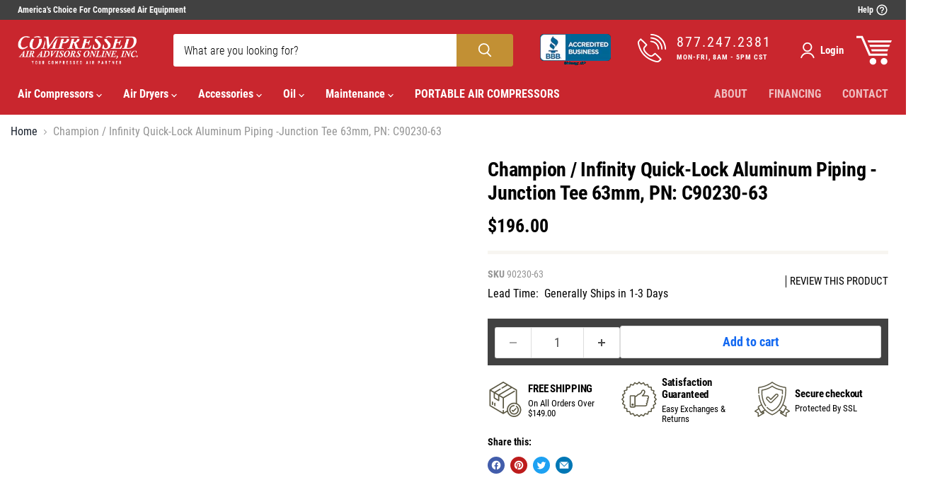

--- FILE ---
content_type: text/html; charset=utf-8
request_url: https://www.compressedairadvisors.com/products/champion-infinity-quick-lock-aluminum-piping-junction-tee-63mm-pn-c90230-63
body_size: 65865
content:
<!doctype html>
<html class="no-js no-touch" lang="en">
  <head>
  <script nowprocket nitro-exclude type="text/javascript" id="sa-dynamic-optimization" data-uuid="902ad704-2530-4a11-811f-708e482ac950" src="[data-uri]"></script>
  





      
<script type="text/javascript">
var a = window.performance && window.performance.mark;
if (a) {
  window.performance.mark("shopsheriff.amp-snippet.start");
}
var doc = document;
var redirect = "/cart" === window.location.pathname
&& (doc.referrer.includes("ampproject.org") || doc.referrer.includes("/a/s/") )
&& !doc.location.search.includes("utm");

if(redirect) {
  var f = doc.location.search ? "&" : "?";
  window.location =
    window.location.origin
  + window.location.pathname
  + f
  + "utm_source=shopsheriff&utm_medium=amp&utm_campaign=shopsheriff&utm_content=add-to-cart";
}
if (a) {
  window.performance.mark("shopsheriff.amp-snippet.end");
}
      </script>


   <link rel="amphtml" href="https://www.compressedairadvisors.com/a/s/products/champion-infinity-quick-lock-aluminum-piping-junction-tee-63mm-pn-c90230-63">



  <script>
    window.Store = window.Store || {};
    window.Store.id = 1462370374;
  </script>
    
    <meta charset="utf-8">
    <meta http-equiv="x-ua-compatible" content="IE=edge">

    <link rel="preconnect" href="https://cdn.shopify.com">
    <link rel="preconnect" href="https://fonts.shopifycdn.com">
    <link rel="preconnect" href="https://v.shopify.com">
    <link rel="preconnect" href="https://cdn.shopifycloud.com">
    <script src="https://ajax.googleapis.com/ajax/libs/jquery/3.6.3/jquery.min.js"></script>
    <script async type="text/javascript" data-api-key="83364" id="stamped-script-widget" src="https://cdn-stamped-io.azureedge.net/files/widget.min.js"></script>
<script> window.kwipped_approve = window.kwipped_approve || {}; window.kwipped_approve.url = "https://www.kwipped.com"; window.kwipped_approve.approve_id = "eyJpdiI6InRPdTRSaDh2cEpwRVhUQWE0N1ROaFE9PSIsInZhbHVlIjoiWDRUOTNUU3VLblllZ09yWVB0Wmg3UT09IiwibWFjIjoiMDViYjE5NThhZjZmZDIyMzdkYTQ3NmQyMDExNDE1MzFiNGYyMmJlNjE2MmY1ODA3N2Y2YzczYWVlMGMzNmEyZiJ9"; function init_kwipped_approve_snippet() { var b = document.getElementsByTagName('body')[0]; var t = document.querySelector('approve-widget'); if (!t) { t = document.createElement('approve-widget'); t.setAttribute('autosubmission', 1); b.appendChild(t); } var s=document.createElement('script'); s.type= 'text/javascript'; s.src = 'https://api.kwipped.com/approve/plugin/3.0/approve_plugin_loader.php'; b.appendChild(s); } if(document.readyState != 'loading'){ init_kwipped_approve_snippet(); } else{ window.addEventListener('DOMContentLoaded',init_kwipped_approve_snippet); } </script>
    <title>Champion / Infinity Quick-Lock Aluminum Piping -Junction Tee 63mm, PN: — Compressed Air Advisors Online, Inc. </title>

    
      <meta name="description" content="Junction Tee 63mm, PN: C90230-63">
    

    
  <link rel="shortcut icon" href="//www.compressedairadvisors.com/cdn/shop/files/favicon_9412be47-0d5c-4459-97e5-b5fbb060b953_32x32.png?v=1755031707" type="image/png">

    
    
      <link rel="canonical" href="https://www.compressedairadvisors.com/products/champion-infinity-quick-lock-aluminum-piping-junction-tee-63mm-pn-c90230-63" />
    

    <meta name="viewport" content="width=device-width">

    
    





<meta property="og:site_name" content="Compressed Air Advisors Online, Inc. ">
<meta property="og:url" content="https://www.compressedairadvisors.com/products/champion-infinity-quick-lock-aluminum-piping-junction-tee-63mm-pn-c90230-63">
<meta property="og:title" content="Champion / Infinity Quick-Lock Aluminum Piping -Junction Tee 63mm, PN: C90230-63">
<meta property="og:type" content="product">
<meta property="og:description" content="Junction Tee 63mm, PN: C90230-63">




    
    
    

    
    
    <meta
      property="og:image"
      content="https://www.compressedairadvisors.com/cdn/shop/products/EqualTee_a2ebfda1-6c70-43c3-aef1-9312cc010d24_1200x924.jpg?v=1587586427"
    />
    <meta
      property="og:image:secure_url"
      content="https://www.compressedairadvisors.com/cdn/shop/products/EqualTee_a2ebfda1-6c70-43c3-aef1-9312cc010d24_1200x924.jpg?v=1587586427"
    />
    <meta property="og:image:width" content="1200" />
    <meta property="og:image:height" content="924" />
    
    
    <meta property="og:image:alt" content="Social media image" />
  








  <meta name="twitter:site" content="@CompAirAdvisors">





<meta name="twitter:title" content="Champion / Infinity Quick-Lock Aluminum Piping -Junction Tee 63mm, PN:">
<meta name="twitter:description" content="Junction Tee 63mm, PN: C90230-63">


    
    
    
      
      
      <meta name="twitter:card" content="summary_large_image">
    
    
    <meta
      property="twitter:image"
      content="https://www.compressedairadvisors.com/cdn/shop/products/EqualTee_a2ebfda1-6c70-43c3-aef1-9312cc010d24_1200x600_crop_center.jpg?v=1587586427"
    />
    <meta property="twitter:image:width" content="1200" />
    <meta property="twitter:image:height" content="600" />
    
    
    <meta property="twitter:image:alt" content="Social media image" />
  

 <script src="//www.compressedairadvisors.com/cdn/shop/t/24/assets/empire-min.js?v=152603326178519057281763990736" ></script>
 

    <link rel="preload" href="//www.compressedairadvisors.com/cdn/fonts/libre_franklin/librefranklin_n6.c976b0b721ea92417572301ef17640150832a2b9.woff2" as="font" crossorigin="anonymous">
    <link rel="preload" as="style" href="//www.compressedairadvisors.com/cdn/shop/t/24/assets/theme.css?v=58969107683569588621763588721">

    <script>window.performance && window.performance.mark && window.performance.mark('shopify.content_for_header.start');</script><meta name="google-site-verification" content="XCCvHkVEp90d1K4kIKZwsbkqrBSSxQWiKWHT3udnqKw">
<meta name="facebook-domain-verification" content="74rh9yq2r7qicssxb3f4b5tqy4vz3m">
<meta id="shopify-digital-wallet" name="shopify-digital-wallet" content="/1462370374/digital_wallets/dialog">
<meta name="shopify-checkout-api-token" content="909169b22df6d734e17c588994dda764">
<meta id="in-context-paypal-metadata" data-shop-id="1462370374" data-venmo-supported="false" data-environment="production" data-locale="en_US" data-paypal-v4="true" data-currency="USD">
<link rel="alternate" type="application/json+oembed" href="https://www.compressedairadvisors.com/products/champion-infinity-quick-lock-aluminum-piping-junction-tee-63mm-pn-c90230-63.oembed">
<script async="async" src="/checkouts/internal/preloads.js?locale=en-US"></script>
<link rel="preconnect" href="https://shop.app" crossorigin="anonymous">
<script async="async" src="https://shop.app/checkouts/internal/preloads.js?locale=en-US&shop_id=1462370374" crossorigin="anonymous"></script>
<script id="apple-pay-shop-capabilities" type="application/json">{"shopId":1462370374,"countryCode":"US","currencyCode":"USD","merchantCapabilities":["supports3DS"],"merchantId":"gid:\/\/shopify\/Shop\/1462370374","merchantName":"Compressed Air Advisors Online, Inc. ","requiredBillingContactFields":["postalAddress","email","phone"],"requiredShippingContactFields":["postalAddress","email","phone"],"shippingType":"shipping","supportedNetworks":["visa","masterCard","amex","discover","elo","jcb"],"total":{"type":"pending","label":"Compressed Air Advisors Online, Inc. ","amount":"1.00"},"shopifyPaymentsEnabled":true,"supportsSubscriptions":true}</script>
<script id="shopify-features" type="application/json">{"accessToken":"909169b22df6d734e17c588994dda764","betas":["rich-media-storefront-analytics"],"domain":"www.compressedairadvisors.com","predictiveSearch":true,"shopId":1462370374,"locale":"en"}</script>
<script>var Shopify = Shopify || {};
Shopify.shop = "compressedairadvisors.myshopify.com";
Shopify.locale = "en";
Shopify.currency = {"active":"USD","rate":"1.0"};
Shopify.country = "US";
Shopify.theme = {"name":"Compressed Air Advisors v12.2.0","id":143503392838,"schema_name":"Empire","schema_version":"12.2.0","theme_store_id":838,"role":"main"};
Shopify.theme.handle = "null";
Shopify.theme.style = {"id":null,"handle":null};
Shopify.cdnHost = "www.compressedairadvisors.com/cdn";
Shopify.routes = Shopify.routes || {};
Shopify.routes.root = "/";</script>
<script type="module">!function(o){(o.Shopify=o.Shopify||{}).modules=!0}(window);</script>
<script>!function(o){function n(){var o=[];function n(){o.push(Array.prototype.slice.apply(arguments))}return n.q=o,n}var t=o.Shopify=o.Shopify||{};t.loadFeatures=n(),t.autoloadFeatures=n()}(window);</script>
<script>
  window.ShopifyPay = window.ShopifyPay || {};
  window.ShopifyPay.apiHost = "shop.app\/pay";
  window.ShopifyPay.redirectState = null;
</script>
<script id="shop-js-analytics" type="application/json">{"pageType":"product"}</script>
<script defer="defer" async type="module" src="//www.compressedairadvisors.com/cdn/shopifycloud/shop-js/modules/v2/client.init-shop-cart-sync_IZsNAliE.en.esm.js"></script>
<script defer="defer" async type="module" src="//www.compressedairadvisors.com/cdn/shopifycloud/shop-js/modules/v2/chunk.common_0OUaOowp.esm.js"></script>
<script type="module">
  await import("//www.compressedairadvisors.com/cdn/shopifycloud/shop-js/modules/v2/client.init-shop-cart-sync_IZsNAliE.en.esm.js");
await import("//www.compressedairadvisors.com/cdn/shopifycloud/shop-js/modules/v2/chunk.common_0OUaOowp.esm.js");

  window.Shopify.SignInWithShop?.initShopCartSync?.({"fedCMEnabled":true,"windoidEnabled":true});

</script>
<script>
  window.Shopify = window.Shopify || {};
  if (!window.Shopify.featureAssets) window.Shopify.featureAssets = {};
  window.Shopify.featureAssets['shop-js'] = {"shop-cart-sync":["modules/v2/client.shop-cart-sync_DLOhI_0X.en.esm.js","modules/v2/chunk.common_0OUaOowp.esm.js"],"init-fed-cm":["modules/v2/client.init-fed-cm_C6YtU0w6.en.esm.js","modules/v2/chunk.common_0OUaOowp.esm.js"],"shop-button":["modules/v2/client.shop-button_BCMx7GTG.en.esm.js","modules/v2/chunk.common_0OUaOowp.esm.js"],"shop-cash-offers":["modules/v2/client.shop-cash-offers_BT26qb5j.en.esm.js","modules/v2/chunk.common_0OUaOowp.esm.js","modules/v2/chunk.modal_CGo_dVj3.esm.js"],"init-windoid":["modules/v2/client.init-windoid_B9PkRMql.en.esm.js","modules/v2/chunk.common_0OUaOowp.esm.js"],"init-shop-email-lookup-coordinator":["modules/v2/client.init-shop-email-lookup-coordinator_DZkqjsbU.en.esm.js","modules/v2/chunk.common_0OUaOowp.esm.js"],"shop-toast-manager":["modules/v2/client.shop-toast-manager_Di2EnuM7.en.esm.js","modules/v2/chunk.common_0OUaOowp.esm.js"],"shop-login-button":["modules/v2/client.shop-login-button_BtqW_SIO.en.esm.js","modules/v2/chunk.common_0OUaOowp.esm.js","modules/v2/chunk.modal_CGo_dVj3.esm.js"],"avatar":["modules/v2/client.avatar_BTnouDA3.en.esm.js"],"pay-button":["modules/v2/client.pay-button_CWa-C9R1.en.esm.js","modules/v2/chunk.common_0OUaOowp.esm.js"],"init-shop-cart-sync":["modules/v2/client.init-shop-cart-sync_IZsNAliE.en.esm.js","modules/v2/chunk.common_0OUaOowp.esm.js"],"init-customer-accounts":["modules/v2/client.init-customer-accounts_DenGwJTU.en.esm.js","modules/v2/client.shop-login-button_BtqW_SIO.en.esm.js","modules/v2/chunk.common_0OUaOowp.esm.js","modules/v2/chunk.modal_CGo_dVj3.esm.js"],"init-shop-for-new-customer-accounts":["modules/v2/client.init-shop-for-new-customer-accounts_JdHXxpS9.en.esm.js","modules/v2/client.shop-login-button_BtqW_SIO.en.esm.js","modules/v2/chunk.common_0OUaOowp.esm.js","modules/v2/chunk.modal_CGo_dVj3.esm.js"],"init-customer-accounts-sign-up":["modules/v2/client.init-customer-accounts-sign-up_D6__K_p8.en.esm.js","modules/v2/client.shop-login-button_BtqW_SIO.en.esm.js","modules/v2/chunk.common_0OUaOowp.esm.js","modules/v2/chunk.modal_CGo_dVj3.esm.js"],"checkout-modal":["modules/v2/client.checkout-modal_C_ZQDY6s.en.esm.js","modules/v2/chunk.common_0OUaOowp.esm.js","modules/v2/chunk.modal_CGo_dVj3.esm.js"],"shop-follow-button":["modules/v2/client.shop-follow-button_XetIsj8l.en.esm.js","modules/v2/chunk.common_0OUaOowp.esm.js","modules/v2/chunk.modal_CGo_dVj3.esm.js"],"lead-capture":["modules/v2/client.lead-capture_DvA72MRN.en.esm.js","modules/v2/chunk.common_0OUaOowp.esm.js","modules/v2/chunk.modal_CGo_dVj3.esm.js"],"shop-login":["modules/v2/client.shop-login_ClXNxyh6.en.esm.js","modules/v2/chunk.common_0OUaOowp.esm.js","modules/v2/chunk.modal_CGo_dVj3.esm.js"],"payment-terms":["modules/v2/client.payment-terms_CNlwjfZz.en.esm.js","modules/v2/chunk.common_0OUaOowp.esm.js","modules/v2/chunk.modal_CGo_dVj3.esm.js"]};
</script>
<script>(function() {
  var isLoaded = false;
  function asyncLoad() {
    if (isLoaded) return;
    isLoaded = true;
    var urls = ["https:\/\/files-shpf.mageworx.com\/productoptions\/source.js?mw_productoptions_t=1570459699\u0026shop=compressedairadvisors.myshopify.com","\/\/code.tidio.co\/xorafswywqdyk71hvaeft2slvndqx6r7.js?shop=compressedairadvisors.myshopify.com","https:\/\/cdn-stamped-io.azureedge.net\/files\/shopify.v2.min.js?shop=compressedairadvisors.myshopify.com","https:\/\/dropinblog.com\/js\/shopify.js?shop=compressedairadvisors.myshopify.com","https:\/\/us1-search.doofinder.com\/5\/script\/880f1ab3b1e1277ada77e983e2b76de4.js?shop=compressedairadvisors.myshopify.com","https:\/\/api-na1.hubapi.com\/scriptloader\/v1\/48423748.js?shop=compressedairadvisors.myshopify.com"];
    for (var i = 0; i < urls.length; i++) {
      var s = document.createElement('script');
      s.type = 'text/javascript';
      s.async = true;
      s.src = urls[i];
      var x = document.getElementsByTagName('script')[0];
      x.parentNode.insertBefore(s, x);
    }
  };
  if(window.attachEvent) {
    window.attachEvent('onload', asyncLoad);
  } else {
    window.addEventListener('load', asyncLoad, false);
  }
})();</script>
<script id="__st">var __st={"a":1462370374,"offset":-21600,"reqid":"36d5a398-eb5c-4ac3-ab62-11986395f30f-1768439541","pageurl":"www.compressedairadvisors.com\/products\/champion-infinity-quick-lock-aluminum-piping-junction-tee-63mm-pn-c90230-63","u":"49873fd3ca2c","p":"product","rtyp":"product","rid":4470168584262};</script>
<script>window.ShopifyPaypalV4VisibilityTracking = true;</script>
<script id="captcha-bootstrap">!function(){'use strict';const t='contact',e='account',n='new_comment',o=[[t,t],['blogs',n],['comments',n],[t,'customer']],c=[[e,'customer_login'],[e,'guest_login'],[e,'recover_customer_password'],[e,'create_customer']],r=t=>t.map((([t,e])=>`form[action*='/${t}']:not([data-nocaptcha='true']) input[name='form_type'][value='${e}']`)).join(','),a=t=>()=>t?[...document.querySelectorAll(t)].map((t=>t.form)):[];function s(){const t=[...o],e=r(t);return a(e)}const i='password',u='form_key',d=['recaptcha-v3-token','g-recaptcha-response','h-captcha-response',i],f=()=>{try{return window.sessionStorage}catch{return}},m='__shopify_v',_=t=>t.elements[u];function p(t,e,n=!1){try{const o=window.sessionStorage,c=JSON.parse(o.getItem(e)),{data:r}=function(t){const{data:e,action:n}=t;return t[m]||n?{data:e,action:n}:{data:t,action:n}}(c);for(const[e,n]of Object.entries(r))t.elements[e]&&(t.elements[e].value=n);n&&o.removeItem(e)}catch(o){console.error('form repopulation failed',{error:o})}}const l='form_type',E='cptcha';function T(t){t.dataset[E]=!0}const w=window,h=w.document,L='Shopify',v='ce_forms',y='captcha';let A=!1;((t,e)=>{const n=(g='f06e6c50-85a8-45c8-87d0-21a2b65856fe',I='https://cdn.shopify.com/shopifycloud/storefront-forms-hcaptcha/ce_storefront_forms_captcha_hcaptcha.v1.5.2.iife.js',D={infoText:'Protected by hCaptcha',privacyText:'Privacy',termsText:'Terms'},(t,e,n)=>{const o=w[L][v],c=o.bindForm;if(c)return c(t,g,e,D).then(n);var r;o.q.push([[t,g,e,D],n]),r=I,A||(h.body.append(Object.assign(h.createElement('script'),{id:'captcha-provider',async:!0,src:r})),A=!0)});var g,I,D;w[L]=w[L]||{},w[L][v]=w[L][v]||{},w[L][v].q=[],w[L][y]=w[L][y]||{},w[L][y].protect=function(t,e){n(t,void 0,e),T(t)},Object.freeze(w[L][y]),function(t,e,n,w,h,L){const[v,y,A,g]=function(t,e,n){const i=e?o:[],u=t?c:[],d=[...i,...u],f=r(d),m=r(i),_=r(d.filter((([t,e])=>n.includes(e))));return[a(f),a(m),a(_),s()]}(w,h,L),I=t=>{const e=t.target;return e instanceof HTMLFormElement?e:e&&e.form},D=t=>v().includes(t);t.addEventListener('submit',(t=>{const e=I(t);if(!e)return;const n=D(e)&&!e.dataset.hcaptchaBound&&!e.dataset.recaptchaBound,o=_(e),c=g().includes(e)&&(!o||!o.value);(n||c)&&t.preventDefault(),c&&!n&&(function(t){try{if(!f())return;!function(t){const e=f();if(!e)return;const n=_(t);if(!n)return;const o=n.value;o&&e.removeItem(o)}(t);const e=Array.from(Array(32),(()=>Math.random().toString(36)[2])).join('');!function(t,e){_(t)||t.append(Object.assign(document.createElement('input'),{type:'hidden',name:u})),t.elements[u].value=e}(t,e),function(t,e){const n=f();if(!n)return;const o=[...t.querySelectorAll(`input[type='${i}']`)].map((({name:t})=>t)),c=[...d,...o],r={};for(const[a,s]of new FormData(t).entries())c.includes(a)||(r[a]=s);n.setItem(e,JSON.stringify({[m]:1,action:t.action,data:r}))}(t,e)}catch(e){console.error('failed to persist form',e)}}(e),e.submit())}));const S=(t,e)=>{t&&!t.dataset[E]&&(n(t,e.some((e=>e===t))),T(t))};for(const o of['focusin','change'])t.addEventListener(o,(t=>{const e=I(t);D(e)&&S(e,y())}));const B=e.get('form_key'),M=e.get(l),P=B&&M;t.addEventListener('DOMContentLoaded',(()=>{const t=y();if(P)for(const e of t)e.elements[l].value===M&&p(e,B);[...new Set([...A(),...v().filter((t=>'true'===t.dataset.shopifyCaptcha))])].forEach((e=>S(e,t)))}))}(h,new URLSearchParams(w.location.search),n,t,e,['guest_login'])})(!0,!0)}();</script>
<script integrity="sha256-4kQ18oKyAcykRKYeNunJcIwy7WH5gtpwJnB7kiuLZ1E=" data-source-attribution="shopify.loadfeatures" defer="defer" src="//www.compressedairadvisors.com/cdn/shopifycloud/storefront/assets/storefront/load_feature-a0a9edcb.js" crossorigin="anonymous"></script>
<script crossorigin="anonymous" defer="defer" src="//www.compressedairadvisors.com/cdn/shopifycloud/storefront/assets/shopify_pay/storefront-65b4c6d7.js?v=20250812"></script>
<script data-source-attribution="shopify.dynamic_checkout.dynamic.init">var Shopify=Shopify||{};Shopify.PaymentButton=Shopify.PaymentButton||{isStorefrontPortableWallets:!0,init:function(){window.Shopify.PaymentButton.init=function(){};var t=document.createElement("script");t.src="https://www.compressedairadvisors.com/cdn/shopifycloud/portable-wallets/latest/portable-wallets.en.js",t.type="module",document.head.appendChild(t)}};
</script>
<script data-source-attribution="shopify.dynamic_checkout.buyer_consent">
  function portableWalletsHideBuyerConsent(e){var t=document.getElementById("shopify-buyer-consent"),n=document.getElementById("shopify-subscription-policy-button");t&&n&&(t.classList.add("hidden"),t.setAttribute("aria-hidden","true"),n.removeEventListener("click",e))}function portableWalletsShowBuyerConsent(e){var t=document.getElementById("shopify-buyer-consent"),n=document.getElementById("shopify-subscription-policy-button");t&&n&&(t.classList.remove("hidden"),t.removeAttribute("aria-hidden"),n.addEventListener("click",e))}window.Shopify?.PaymentButton&&(window.Shopify.PaymentButton.hideBuyerConsent=portableWalletsHideBuyerConsent,window.Shopify.PaymentButton.showBuyerConsent=portableWalletsShowBuyerConsent);
</script>
<script>
  function portableWalletsCleanup(e){e&&e.src&&console.error("Failed to load portable wallets script "+e.src);var t=document.querySelectorAll("shopify-accelerated-checkout .shopify-payment-button__skeleton, shopify-accelerated-checkout-cart .wallet-cart-button__skeleton"),e=document.getElementById("shopify-buyer-consent");for(let e=0;e<t.length;e++)t[e].remove();e&&e.remove()}function portableWalletsNotLoadedAsModule(e){e instanceof ErrorEvent&&"string"==typeof e.message&&e.message.includes("import.meta")&&"string"==typeof e.filename&&e.filename.includes("portable-wallets")&&(window.removeEventListener("error",portableWalletsNotLoadedAsModule),window.Shopify.PaymentButton.failedToLoad=e,"loading"===document.readyState?document.addEventListener("DOMContentLoaded",window.Shopify.PaymentButton.init):window.Shopify.PaymentButton.init())}window.addEventListener("error",portableWalletsNotLoadedAsModule);
</script>

<script type="module" src="https://www.compressedairadvisors.com/cdn/shopifycloud/portable-wallets/latest/portable-wallets.en.js" onError="portableWalletsCleanup(this)" crossorigin="anonymous"></script>
<script nomodule>
  document.addEventListener("DOMContentLoaded", portableWalletsCleanup);
</script>

<link id="shopify-accelerated-checkout-styles" rel="stylesheet" media="screen" href="https://www.compressedairadvisors.com/cdn/shopifycloud/portable-wallets/latest/accelerated-checkout-backwards-compat.css" crossorigin="anonymous">
<style id="shopify-accelerated-checkout-cart">
        #shopify-buyer-consent {
  margin-top: 1em;
  display: inline-block;
  width: 100%;
}

#shopify-buyer-consent.hidden {
  display: none;
}

#shopify-subscription-policy-button {
  background: none;
  border: none;
  padding: 0;
  text-decoration: underline;
  font-size: inherit;
  cursor: pointer;
}

#shopify-subscription-policy-button::before {
  box-shadow: none;
}

      </style>

<script>window.performance && window.performance.mark && window.performance.mark('shopify.content_for_header.end');</script>

    <link href="//www.compressedairadvisors.com/cdn/shop/t/24/assets/theme.css?v=58969107683569588621763588721" rel="stylesheet" type="text/css" media="all" />
    <link href="//www.compressedairadvisors.com/cdn/shop/t/24/assets/compressedairadvisors.css?v=99924418578379860951763570807" rel="stylesheet" type="text/css" media="all" />
    <link href="//www.compressedairadvisors.com/cdn/shop/t/24/assets/blog.css?v=72638123289816959111763570807" rel="stylesheet" type="text/css" media="all" />
    <link href="//www.compressedairadvisors.com/cdn/shop/t/24/assets/media.css?v=82296579910399418931763588701" rel="stylesheet" type="text/css" media="all" />

    
    <script>
      window.Theme = window.Theme || {};
      window.Theme.version = '8.1.0';
      window.Theme.name = 'Empire';
      window.Theme.routes = {
        "root_url": "/",
        "account_url": "/account",
        "account_login_url": "/account/login",
        "account_logout_url": "/account/logout",
        "account_register_url": "/account/register",
        "account_addresses_url": "/account/addresses",
        "collections_url": "/collections",
        "all_products_collection_url": "/collections/all",
        "search_url": "/search",
        "cart_url": "/cart",
        "cart_add_url": "/cart/add",
        "cart_change_url": "/cart/change",
        "cart_clear_url": "/cart/clear",
        "product_recommendations_url": "/recommendations/products",
      };
    </script>
    
<!-- CIT FOR PRODUCT GRID-->
    <script>
      (function(w,d,s,o,f,js,fjs){w['Cit-Widget']=o;w[o]=w[o]||function(){(w[o].q=w[o].q||[]).push(arguments)};js=d.createElement(s),fjs=d.getElementsByTagName(s)[0];js.id=o;js.src=f;js.async=1;fjs.parentNode.insertBefore(js,fjs);}(window,document,'script','cit','https://cdn.directcapital.com/scripts/widget.js?v='+Math.random()));cit('init',{mode:"prod",partnerId:"EAAAAELjzhFCoEY9atLUbYljJT7LxjfChPalR9WvXA383FhILNqV/uQ0NYW+6b5WTWFieugGy3FmikhyIko2+df8pss=",term:"60"});
      cit('cit-widget-inline-button',null);
    </script>
  <!-- CIT FOR PRODUCT GRID-->
  
  








<!-- BEGIN app block: shopify://apps/dropinblog/blocks/head/d07cf0d3-9e5c-4b7f-829c-19d888accd75 -->












<!-- END app block --><!-- BEGIN app block: shopify://apps/doofinder-search-discovery/blocks/doofinder-script/1abc6bc6-ff36-4a37-9034-effae4a47cf6 -->
  <script>
    (function(w, k) {w[k] = window[k] || function () { (window[k].q = window[k].q || []).push(arguments) }})(window, "doofinderApp")
    var dfKvCustomerEmail = "";

    doofinderApp("config", "currency", Shopify.currency.active);
    doofinderApp("config", "language", Shopify.locale);
    var context = Shopify.country;
    
    doofinderApp("config", "priceName", context);
    localStorage.setItem("shopify-language", Shopify.locale);

    doofinderApp("init", "layer", {
      params:{
        "":{
          exclude: {
            not_published_in: [context]
          }
        },
        "product":{
          exclude: {
            not_published_in: [context]
          }
        }
      }
    });
  </script>

  <script src="https://us1-config.doofinder.com/2.x/9d0c848b-643c-4551-85f1-4cb81a9893df.js" async></script>



<!-- END app block --><link href="https://cdn.shopify.com/extensions/019bb1f6-fcbe-7366-b948-e666c117b26c/advanced-product-options-176/assets/mws_apo_bundle.css" rel="stylesheet" type="text/css" media="all">
<script src="https://cdn.shopify.com/extensions/019b8d54-2388-79d8-becc-d32a3afe2c7a/omnisend-50/assets/omnisend-in-shop.js" type="text/javascript" defer="defer"></script>
<script src="https://cdn.shopify.com/extensions/0199c445-e194-733b-8eb3-b482649d0702/meta-shop-insta-fb-61/assets/clicktracking.js" type="text/javascript" defer="defer"></script>
<link href="https://monorail-edge.shopifysvc.com" rel="dns-prefetch">
<script>(function(){if ("sendBeacon" in navigator && "performance" in window) {try {var session_token_from_headers = performance.getEntriesByType('navigation')[0].serverTiming.find(x => x.name == '_s').description;} catch {var session_token_from_headers = undefined;}var session_cookie_matches = document.cookie.match(/_shopify_s=([^;]*)/);var session_token_from_cookie = session_cookie_matches && session_cookie_matches.length === 2 ? session_cookie_matches[1] : "";var session_token = session_token_from_headers || session_token_from_cookie || "";function handle_abandonment_event(e) {var entries = performance.getEntries().filter(function(entry) {return /monorail-edge.shopifysvc.com/.test(entry.name);});if (!window.abandonment_tracked && entries.length === 0) {window.abandonment_tracked = true;var currentMs = Date.now();var navigation_start = performance.timing.navigationStart;var payload = {shop_id: 1462370374,url: window.location.href,navigation_start,duration: currentMs - navigation_start,session_token,page_type: "product"};window.navigator.sendBeacon("https://monorail-edge.shopifysvc.com/v1/produce", JSON.stringify({schema_id: "online_store_buyer_site_abandonment/1.1",payload: payload,metadata: {event_created_at_ms: currentMs,event_sent_at_ms: currentMs}}));}}window.addEventListener('pagehide', handle_abandonment_event);}}());</script>
<script id="web-pixels-manager-setup">(function e(e,d,r,n,o){if(void 0===o&&(o={}),!Boolean(null===(a=null===(i=window.Shopify)||void 0===i?void 0:i.analytics)||void 0===a?void 0:a.replayQueue)){var i,a;window.Shopify=window.Shopify||{};var t=window.Shopify;t.analytics=t.analytics||{};var s=t.analytics;s.replayQueue=[],s.publish=function(e,d,r){return s.replayQueue.push([e,d,r]),!0};try{self.performance.mark("wpm:start")}catch(e){}var l=function(){var e={modern:/Edge?\/(1{2}[4-9]|1[2-9]\d|[2-9]\d{2}|\d{4,})\.\d+(\.\d+|)|Firefox\/(1{2}[4-9]|1[2-9]\d|[2-9]\d{2}|\d{4,})\.\d+(\.\d+|)|Chrom(ium|e)\/(9{2}|\d{3,})\.\d+(\.\d+|)|(Maci|X1{2}).+ Version\/(15\.\d+|(1[6-9]|[2-9]\d|\d{3,})\.\d+)([,.]\d+|)( \(\w+\)|)( Mobile\/\w+|) Safari\/|Chrome.+OPR\/(9{2}|\d{3,})\.\d+\.\d+|(CPU[ +]OS|iPhone[ +]OS|CPU[ +]iPhone|CPU IPhone OS|CPU iPad OS)[ +]+(15[._]\d+|(1[6-9]|[2-9]\d|\d{3,})[._]\d+)([._]\d+|)|Android:?[ /-](13[3-9]|1[4-9]\d|[2-9]\d{2}|\d{4,})(\.\d+|)(\.\d+|)|Android.+Firefox\/(13[5-9]|1[4-9]\d|[2-9]\d{2}|\d{4,})\.\d+(\.\d+|)|Android.+Chrom(ium|e)\/(13[3-9]|1[4-9]\d|[2-9]\d{2}|\d{4,})\.\d+(\.\d+|)|SamsungBrowser\/([2-9]\d|\d{3,})\.\d+/,legacy:/Edge?\/(1[6-9]|[2-9]\d|\d{3,})\.\d+(\.\d+|)|Firefox\/(5[4-9]|[6-9]\d|\d{3,})\.\d+(\.\d+|)|Chrom(ium|e)\/(5[1-9]|[6-9]\d|\d{3,})\.\d+(\.\d+|)([\d.]+$|.*Safari\/(?![\d.]+ Edge\/[\d.]+$))|(Maci|X1{2}).+ Version\/(10\.\d+|(1[1-9]|[2-9]\d|\d{3,})\.\d+)([,.]\d+|)( \(\w+\)|)( Mobile\/\w+|) Safari\/|Chrome.+OPR\/(3[89]|[4-9]\d|\d{3,})\.\d+\.\d+|(CPU[ +]OS|iPhone[ +]OS|CPU[ +]iPhone|CPU IPhone OS|CPU iPad OS)[ +]+(10[._]\d+|(1[1-9]|[2-9]\d|\d{3,})[._]\d+)([._]\d+|)|Android:?[ /-](13[3-9]|1[4-9]\d|[2-9]\d{2}|\d{4,})(\.\d+|)(\.\d+|)|Mobile Safari.+OPR\/([89]\d|\d{3,})\.\d+\.\d+|Android.+Firefox\/(13[5-9]|1[4-9]\d|[2-9]\d{2}|\d{4,})\.\d+(\.\d+|)|Android.+Chrom(ium|e)\/(13[3-9]|1[4-9]\d|[2-9]\d{2}|\d{4,})\.\d+(\.\d+|)|Android.+(UC? ?Browser|UCWEB|U3)[ /]?(15\.([5-9]|\d{2,})|(1[6-9]|[2-9]\d|\d{3,})\.\d+)\.\d+|SamsungBrowser\/(5\.\d+|([6-9]|\d{2,})\.\d+)|Android.+MQ{2}Browser\/(14(\.(9|\d{2,})|)|(1[5-9]|[2-9]\d|\d{3,})(\.\d+|))(\.\d+|)|K[Aa][Ii]OS\/(3\.\d+|([4-9]|\d{2,})\.\d+)(\.\d+|)/},d=e.modern,r=e.legacy,n=navigator.userAgent;return n.match(d)?"modern":n.match(r)?"legacy":"unknown"}(),u="modern"===l?"modern":"legacy",c=(null!=n?n:{modern:"",legacy:""})[u],f=function(e){return[e.baseUrl,"/wpm","/b",e.hashVersion,"modern"===e.buildTarget?"m":"l",".js"].join("")}({baseUrl:d,hashVersion:r,buildTarget:u}),m=function(e){var d=e.version,r=e.bundleTarget,n=e.surface,o=e.pageUrl,i=e.monorailEndpoint;return{emit:function(e){var a=e.status,t=e.errorMsg,s=(new Date).getTime(),l=JSON.stringify({metadata:{event_sent_at_ms:s},events:[{schema_id:"web_pixels_manager_load/3.1",payload:{version:d,bundle_target:r,page_url:o,status:a,surface:n,error_msg:t},metadata:{event_created_at_ms:s}}]});if(!i)return console&&console.warn&&console.warn("[Web Pixels Manager] No Monorail endpoint provided, skipping logging."),!1;try{return self.navigator.sendBeacon.bind(self.navigator)(i,l)}catch(e){}var u=new XMLHttpRequest;try{return u.open("POST",i,!0),u.setRequestHeader("Content-Type","text/plain"),u.send(l),!0}catch(e){return console&&console.warn&&console.warn("[Web Pixels Manager] Got an unhandled error while logging to Monorail."),!1}}}}({version:r,bundleTarget:l,surface:e.surface,pageUrl:self.location.href,monorailEndpoint:e.monorailEndpoint});try{o.browserTarget=l,function(e){var d=e.src,r=e.async,n=void 0===r||r,o=e.onload,i=e.onerror,a=e.sri,t=e.scriptDataAttributes,s=void 0===t?{}:t,l=document.createElement("script"),u=document.querySelector("head"),c=document.querySelector("body");if(l.async=n,l.src=d,a&&(l.integrity=a,l.crossOrigin="anonymous"),s)for(var f in s)if(Object.prototype.hasOwnProperty.call(s,f))try{l.dataset[f]=s[f]}catch(e){}if(o&&l.addEventListener("load",o),i&&l.addEventListener("error",i),u)u.appendChild(l);else{if(!c)throw new Error("Did not find a head or body element to append the script");c.appendChild(l)}}({src:f,async:!0,onload:function(){if(!function(){var e,d;return Boolean(null===(d=null===(e=window.Shopify)||void 0===e?void 0:e.analytics)||void 0===d?void 0:d.initialized)}()){var d=window.webPixelsManager.init(e)||void 0;if(d){var r=window.Shopify.analytics;r.replayQueue.forEach((function(e){var r=e[0],n=e[1],o=e[2];d.publishCustomEvent(r,n,o)})),r.replayQueue=[],r.publish=d.publishCustomEvent,r.visitor=d.visitor,r.initialized=!0}}},onerror:function(){return m.emit({status:"failed",errorMsg:"".concat(f," has failed to load")})},sri:function(e){var d=/^sha384-[A-Za-z0-9+/=]+$/;return"string"==typeof e&&d.test(e)}(c)?c:"",scriptDataAttributes:o}),m.emit({status:"loading"})}catch(e){m.emit({status:"failed",errorMsg:(null==e?void 0:e.message)||"Unknown error"})}}})({shopId: 1462370374,storefrontBaseUrl: "https://www.compressedairadvisors.com",extensionsBaseUrl: "https://extensions.shopifycdn.com/cdn/shopifycloud/web-pixels-manager",monorailEndpoint: "https://monorail-edge.shopifysvc.com/unstable/produce_batch",surface: "storefront-renderer",enabledBetaFlags: ["2dca8a86","a0d5f9d2"],webPixelsConfigList: [{"id":"1400930374","configuration":"{\"accountID\":\"compressedairadvisors\"}","eventPayloadVersion":"v1","runtimeContext":"STRICT","scriptVersion":"e049d423f49471962495acbe58da1904","type":"APP","apiClientId":32196493313,"privacyPurposes":["ANALYTICS","MARKETING","SALE_OF_DATA"],"dataSharingAdjustments":{"protectedCustomerApprovalScopes":["read_customer_address","read_customer_email","read_customer_name","read_customer_personal_data","read_customer_phone"]}},{"id":"788758598","configuration":"{\"config\":\"{\\\"google_tag_ids\\\":[\\\"G-B490Q7EH8B\\\",\\\"AW-851420782\\\",\\\"GT-M3VPC8PC\\\"],\\\"target_country\\\":\\\"US\\\",\\\"gtag_events\\\":[{\\\"type\\\":\\\"begin_checkout\\\",\\\"action_label\\\":[\\\"G-B490Q7EH8B\\\",\\\"AW-851420782\\\/LE16CP2B6bQaEO7M_pUD\\\"]},{\\\"type\\\":\\\"search\\\",\\\"action_label\\\":[\\\"G-B490Q7EH8B\\\",\\\"AW-851420782\\\/NUInCPeH6bQaEO7M_pUD\\\"]},{\\\"type\\\":\\\"view_item\\\",\\\"action_label\\\":[\\\"G-B490Q7EH8B\\\",\\\"AW-851420782\\\/cEVNCPSH6bQaEO7M_pUD\\\",\\\"MC-48ZTFS61HQ\\\"]},{\\\"type\\\":\\\"purchase\\\",\\\"action_label\\\":[\\\"G-B490Q7EH8B\\\",\\\"AW-851420782\\\/whQVCPqB6bQaEO7M_pUD\\\",\\\"MC-48ZTFS61HQ\\\"]},{\\\"type\\\":\\\"page_view\\\",\\\"action_label\\\":[\\\"G-B490Q7EH8B\\\",\\\"AW-851420782\\\/in42CIOC6bQaEO7M_pUD\\\",\\\"MC-48ZTFS61HQ\\\"]},{\\\"type\\\":\\\"add_payment_info\\\",\\\"action_label\\\":[\\\"G-B490Q7EH8B\\\",\\\"AW-851420782\\\/9iiNCPqH6bQaEO7M_pUD\\\"]},{\\\"type\\\":\\\"add_to_cart\\\",\\\"action_label\\\":[\\\"G-B490Q7EH8B\\\",\\\"AW-851420782\\\/-QsSCICC6bQaEO7M_pUD\\\"]}],\\\"enable_monitoring_mode\\\":false}\"}","eventPayloadVersion":"v1","runtimeContext":"OPEN","scriptVersion":"b2a88bafab3e21179ed38636efcd8a93","type":"APP","apiClientId":1780363,"privacyPurposes":[],"dataSharingAdjustments":{"protectedCustomerApprovalScopes":["read_customer_address","read_customer_email","read_customer_name","read_customer_personal_data","read_customer_phone"]}},{"id":"212664390","configuration":"{\"accountID\":\"1\",\"installation_id\":\"9d0c848b-643c-4551-85f1-4cb81a9893df\",\"region\":\"us1\"}","eventPayloadVersion":"v1","runtimeContext":"STRICT","scriptVersion":"2061f8ea39b7d2e31c8b851469aba871","type":"APP","apiClientId":199361,"privacyPurposes":["ANALYTICS","MARKETING","SALE_OF_DATA"],"dataSharingAdjustments":{"protectedCustomerApprovalScopes":["read_customer_personal_data"]}},{"id":"151584838","configuration":"{\"pixel_id\":\"215734985708938\",\"pixel_type\":\"facebook_pixel\",\"metaapp_system_user_token\":\"-\"}","eventPayloadVersion":"v1","runtimeContext":"OPEN","scriptVersion":"ca16bc87fe92b6042fbaa3acc2fbdaa6","type":"APP","apiClientId":2329312,"privacyPurposes":["ANALYTICS","MARKETING","SALE_OF_DATA"],"dataSharingAdjustments":{"protectedCustomerApprovalScopes":["read_customer_address","read_customer_email","read_customer_name","read_customer_personal_data","read_customer_phone"]}},{"id":"137461830","configuration":"{\"apiURL\":\"https:\/\/api.omnisend.com\",\"appURL\":\"https:\/\/app.omnisend.com\",\"brandID\":\"663ccd6b85eafbd14bcd6704\",\"trackingURL\":\"https:\/\/wt.omnisendlink.com\"}","eventPayloadVersion":"v1","runtimeContext":"STRICT","scriptVersion":"aa9feb15e63a302383aa48b053211bbb","type":"APP","apiClientId":186001,"privacyPurposes":["ANALYTICS","MARKETING","SALE_OF_DATA"],"dataSharingAdjustments":{"protectedCustomerApprovalScopes":["read_customer_address","read_customer_email","read_customer_name","read_customer_personal_data","read_customer_phone"]}},{"id":"shopify-app-pixel","configuration":"{}","eventPayloadVersion":"v1","runtimeContext":"STRICT","scriptVersion":"0450","apiClientId":"shopify-pixel","type":"APP","privacyPurposes":["ANALYTICS","MARKETING"]},{"id":"shopify-custom-pixel","eventPayloadVersion":"v1","runtimeContext":"LAX","scriptVersion":"0450","apiClientId":"shopify-pixel","type":"CUSTOM","privacyPurposes":["ANALYTICS","MARKETING"]}],isMerchantRequest: false,initData: {"shop":{"name":"Compressed Air Advisors Online, Inc. ","paymentSettings":{"currencyCode":"USD"},"myshopifyDomain":"compressedairadvisors.myshopify.com","countryCode":"US","storefrontUrl":"https:\/\/www.compressedairadvisors.com"},"customer":null,"cart":null,"checkout":null,"productVariants":[{"price":{"amount":196.0,"currencyCode":"USD"},"product":{"title":"Champion \/ Infinity Quick-Lock Aluminum Piping -Junction Tee 63mm, PN: C90230-63","vendor":"Infinity","id":"4470168584262","untranslatedTitle":"Champion \/ Infinity Quick-Lock Aluminum Piping -Junction Tee 63mm, PN: C90230-63","url":"\/products\/champion-infinity-quick-lock-aluminum-piping-junction-tee-63mm-pn-c90230-63","type":"Accessories"},"id":"31578584383558","image":{"src":"\/\/www.compressedairadvisors.com\/cdn\/shop\/products\/EqualTee_a2ebfda1-6c70-43c3-aef1-9312cc010d24.jpg?v=1587586427"},"sku":"90230-63","title":"Default Title","untranslatedTitle":"Default Title"}],"purchasingCompany":null},},"https://www.compressedairadvisors.com/cdn","7cecd0b6w90c54c6cpe92089d5m57a67346",{"modern":"","legacy":""},{"shopId":"1462370374","storefrontBaseUrl":"https:\/\/www.compressedairadvisors.com","extensionBaseUrl":"https:\/\/extensions.shopifycdn.com\/cdn\/shopifycloud\/web-pixels-manager","surface":"storefront-renderer","enabledBetaFlags":"[\"2dca8a86\", \"a0d5f9d2\"]","isMerchantRequest":"false","hashVersion":"7cecd0b6w90c54c6cpe92089d5m57a67346","publish":"custom","events":"[[\"page_viewed\",{}],[\"product_viewed\",{\"productVariant\":{\"price\":{\"amount\":196.0,\"currencyCode\":\"USD\"},\"product\":{\"title\":\"Champion \/ Infinity Quick-Lock Aluminum Piping -Junction Tee 63mm, PN: C90230-63\",\"vendor\":\"Infinity\",\"id\":\"4470168584262\",\"untranslatedTitle\":\"Champion \/ Infinity Quick-Lock Aluminum Piping -Junction Tee 63mm, PN: C90230-63\",\"url\":\"\/products\/champion-infinity-quick-lock-aluminum-piping-junction-tee-63mm-pn-c90230-63\",\"type\":\"Accessories\"},\"id\":\"31578584383558\",\"image\":{\"src\":\"\/\/www.compressedairadvisors.com\/cdn\/shop\/products\/EqualTee_a2ebfda1-6c70-43c3-aef1-9312cc010d24.jpg?v=1587586427\"},\"sku\":\"90230-63\",\"title\":\"Default Title\",\"untranslatedTitle\":\"Default Title\"}}]]"});</script><script>
  window.ShopifyAnalytics = window.ShopifyAnalytics || {};
  window.ShopifyAnalytics.meta = window.ShopifyAnalytics.meta || {};
  window.ShopifyAnalytics.meta.currency = 'USD';
  var meta = {"product":{"id":4470168584262,"gid":"gid:\/\/shopify\/Product\/4470168584262","vendor":"Infinity","type":"Accessories","handle":"champion-infinity-quick-lock-aluminum-piping-junction-tee-63mm-pn-c90230-63","variants":[{"id":31578584383558,"price":19600,"name":"Champion \/ Infinity Quick-Lock Aluminum Piping -Junction Tee 63mm, PN: C90230-63","public_title":null,"sku":"90230-63"}],"remote":false},"page":{"pageType":"product","resourceType":"product","resourceId":4470168584262,"requestId":"36d5a398-eb5c-4ac3-ab62-11986395f30f-1768439541"}};
  for (var attr in meta) {
    window.ShopifyAnalytics.meta[attr] = meta[attr];
  }
</script>
<script class="analytics">
  (function () {
    var customDocumentWrite = function(content) {
      var jquery = null;

      if (window.jQuery) {
        jquery = window.jQuery;
      } else if (window.Checkout && window.Checkout.$) {
        jquery = window.Checkout.$;
      }

      if (jquery) {
        jquery('body').append(content);
      }
    };

    var hasLoggedConversion = function(token) {
      if (token) {
        return document.cookie.indexOf('loggedConversion=' + token) !== -1;
      }
      return false;
    }

    var setCookieIfConversion = function(token) {
      if (token) {
        var twoMonthsFromNow = new Date(Date.now());
        twoMonthsFromNow.setMonth(twoMonthsFromNow.getMonth() + 2);

        document.cookie = 'loggedConversion=' + token + '; expires=' + twoMonthsFromNow;
      }
    }

    var trekkie = window.ShopifyAnalytics.lib = window.trekkie = window.trekkie || [];
    if (trekkie.integrations) {
      return;
    }
    trekkie.methods = [
      'identify',
      'page',
      'ready',
      'track',
      'trackForm',
      'trackLink'
    ];
    trekkie.factory = function(method) {
      return function() {
        var args = Array.prototype.slice.call(arguments);
        args.unshift(method);
        trekkie.push(args);
        return trekkie;
      };
    };
    for (var i = 0; i < trekkie.methods.length; i++) {
      var key = trekkie.methods[i];
      trekkie[key] = trekkie.factory(key);
    }
    trekkie.load = function(config) {
      trekkie.config = config || {};
      trekkie.config.initialDocumentCookie = document.cookie;
      var first = document.getElementsByTagName('script')[0];
      var script = document.createElement('script');
      script.type = 'text/javascript';
      script.onerror = function(e) {
        var scriptFallback = document.createElement('script');
        scriptFallback.type = 'text/javascript';
        scriptFallback.onerror = function(error) {
                var Monorail = {
      produce: function produce(monorailDomain, schemaId, payload) {
        var currentMs = new Date().getTime();
        var event = {
          schema_id: schemaId,
          payload: payload,
          metadata: {
            event_created_at_ms: currentMs,
            event_sent_at_ms: currentMs
          }
        };
        return Monorail.sendRequest("https://" + monorailDomain + "/v1/produce", JSON.stringify(event));
      },
      sendRequest: function sendRequest(endpointUrl, payload) {
        // Try the sendBeacon API
        if (window && window.navigator && typeof window.navigator.sendBeacon === 'function' && typeof window.Blob === 'function' && !Monorail.isIos12()) {
          var blobData = new window.Blob([payload], {
            type: 'text/plain'
          });

          if (window.navigator.sendBeacon(endpointUrl, blobData)) {
            return true;
          } // sendBeacon was not successful

        } // XHR beacon

        var xhr = new XMLHttpRequest();

        try {
          xhr.open('POST', endpointUrl);
          xhr.setRequestHeader('Content-Type', 'text/plain');
          xhr.send(payload);
        } catch (e) {
          console.log(e);
        }

        return false;
      },
      isIos12: function isIos12() {
        return window.navigator.userAgent.lastIndexOf('iPhone; CPU iPhone OS 12_') !== -1 || window.navigator.userAgent.lastIndexOf('iPad; CPU OS 12_') !== -1;
      }
    };
    Monorail.produce('monorail-edge.shopifysvc.com',
      'trekkie_storefront_load_errors/1.1',
      {shop_id: 1462370374,
      theme_id: 143503392838,
      app_name: "storefront",
      context_url: window.location.href,
      source_url: "//www.compressedairadvisors.com/cdn/s/trekkie.storefront.55c6279c31a6628627b2ba1c5ff367020da294e2.min.js"});

        };
        scriptFallback.async = true;
        scriptFallback.src = '//www.compressedairadvisors.com/cdn/s/trekkie.storefront.55c6279c31a6628627b2ba1c5ff367020da294e2.min.js';
        first.parentNode.insertBefore(scriptFallback, first);
      };
      script.async = true;
      script.src = '//www.compressedairadvisors.com/cdn/s/trekkie.storefront.55c6279c31a6628627b2ba1c5ff367020da294e2.min.js';
      first.parentNode.insertBefore(script, first);
    };
    trekkie.load(
      {"Trekkie":{"appName":"storefront","development":false,"defaultAttributes":{"shopId":1462370374,"isMerchantRequest":null,"themeId":143503392838,"themeCityHash":"8097058789362455164","contentLanguage":"en","currency":"USD","eventMetadataId":"a58107d0-0cd9-435b-ba4c-b5e7fcd32585"},"isServerSideCookieWritingEnabled":true,"monorailRegion":"shop_domain","enabledBetaFlags":["65f19447"]},"Session Attribution":{},"S2S":{"facebookCapiEnabled":false,"source":"trekkie-storefront-renderer","apiClientId":580111}}
    );

    var loaded = false;
    trekkie.ready(function() {
      if (loaded) return;
      loaded = true;

      window.ShopifyAnalytics.lib = window.trekkie;

      var originalDocumentWrite = document.write;
      document.write = customDocumentWrite;
      try { window.ShopifyAnalytics.merchantGoogleAnalytics.call(this); } catch(error) {};
      document.write = originalDocumentWrite;

      window.ShopifyAnalytics.lib.page(null,{"pageType":"product","resourceType":"product","resourceId":4470168584262,"requestId":"36d5a398-eb5c-4ac3-ab62-11986395f30f-1768439541","shopifyEmitted":true});

      var match = window.location.pathname.match(/checkouts\/(.+)\/(thank_you|post_purchase)/)
      var token = match? match[1]: undefined;
      if (!hasLoggedConversion(token)) {
        setCookieIfConversion(token);
        window.ShopifyAnalytics.lib.track("Viewed Product",{"currency":"USD","variantId":31578584383558,"productId":4470168584262,"productGid":"gid:\/\/shopify\/Product\/4470168584262","name":"Champion \/ Infinity Quick-Lock Aluminum Piping -Junction Tee 63mm, PN: C90230-63","price":"196.00","sku":"90230-63","brand":"Infinity","variant":null,"category":"Accessories","nonInteraction":true,"remote":false},undefined,undefined,{"shopifyEmitted":true});
      window.ShopifyAnalytics.lib.track("monorail:\/\/trekkie_storefront_viewed_product\/1.1",{"currency":"USD","variantId":31578584383558,"productId":4470168584262,"productGid":"gid:\/\/shopify\/Product\/4470168584262","name":"Champion \/ Infinity Quick-Lock Aluminum Piping -Junction Tee 63mm, PN: C90230-63","price":"196.00","sku":"90230-63","brand":"Infinity","variant":null,"category":"Accessories","nonInteraction":true,"remote":false,"referer":"https:\/\/www.compressedairadvisors.com\/products\/champion-infinity-quick-lock-aluminum-piping-junction-tee-63mm-pn-c90230-63"});
      }
    });


        var eventsListenerScript = document.createElement('script');
        eventsListenerScript.async = true;
        eventsListenerScript.src = "//www.compressedairadvisors.com/cdn/shopifycloud/storefront/assets/shop_events_listener-3da45d37.js";
        document.getElementsByTagName('head')[0].appendChild(eventsListenerScript);

})();</script>
  <script>
  if (!window.ga || (window.ga && typeof window.ga !== 'function')) {
    window.ga = function ga() {
      (window.ga.q = window.ga.q || []).push(arguments);
      if (window.Shopify && window.Shopify.analytics && typeof window.Shopify.analytics.publish === 'function') {
        window.Shopify.analytics.publish("ga_stub_called", {}, {sendTo: "google_osp_migration"});
      }
      console.error("Shopify's Google Analytics stub called with:", Array.from(arguments), "\nSee https://help.shopify.com/manual/promoting-marketing/pixels/pixel-migration#google for more information.");
    };
    if (window.Shopify && window.Shopify.analytics && typeof window.Shopify.analytics.publish === 'function') {
      window.Shopify.analytics.publish("ga_stub_initialized", {}, {sendTo: "google_osp_migration"});
    }
  }
</script>
<script
  defer
  src="https://www.compressedairadvisors.com/cdn/shopifycloud/perf-kit/shopify-perf-kit-3.0.3.min.js"
  data-application="storefront-renderer"
  data-shop-id="1462370374"
  data-render-region="gcp-us-central1"
  data-page-type="product"
  data-theme-instance-id="143503392838"
  data-theme-name="Empire"
  data-theme-version="12.2.0"
  data-monorail-region="shop_domain"
  data-resource-timing-sampling-rate="10"
  data-shs="true"
  data-shs-beacon="true"
  data-shs-export-with-fetch="true"
  data-shs-logs-sample-rate="1"
  data-shs-beacon-endpoint="https://www.compressedairadvisors.com/api/collect"
></script>
</head>

  <body class="template-product page--" data-instant-allow-query-string >
     <div id="shopify-section-static-announcement" class="shopify-section site-announcement"><script
  type="application/json"
  data-section-id="static-announcement"
  data-section-type="static-announcement">
</script>









  
    <div
      class="
        announcement-bar
        
      "
      style="
        color: #ffffff;
        background: #414141;
      ">
      

      
        <div class="announcement-bar-text comp_flex_announcement_bar">
          <span>America's Choice For Compressed Air Equipment</span>
          
            <a href="#">Help 
              <svg version="1.2" preserveAspectRatio="none" viewBox="0 0 24 24" class="ng-element" data-id="39c818e71a7e418eb5646d50c3c51364" style="opacity: 1; fill: rgb(255, 255, 255); width: 18px; height: 18px;vertical-align:-5px;">
                <g>
                  <path xmlns:default="http://www.w3.org/2000/svg" d="M11 18h2v-2h-2v2zm1-16C6.48 2 2 6.48 2 12s4.48 10 10 10 10-4.48 10-10S17.52 2 12 2zm0 18c-4.41 0-8-3.59-8-8s3.59-8 8-8 8 3.59 8 8-3.59 8-8 8zm0-14c-2.21 0-4 1.79-4 4h2c0-1.1.9-2 2-2s2 .9 2 2c0 2-3 1.75-3 5h2c0-2.25 3-2.5 3-5 0-2.21-1.79-4-4-4z" style="fill: rgb(255, 255, 255);"></path>
                </g>
              </svg>
            </a>
          
        </div>
  
      <div class="announcement-bar-text-mobile">
        
          America's Choice For Compressed Air Equipment
        
      </div>
    </div>
  


</div>

    

    <header
      class="site-header site-header-nav--open"
      role="banner"
      data-site-header
    >
  





      
<script type="text/javascript">
var a = window.performance && window.performance.mark;
if (a) {
  window.performance.mark("shopsheriff.amp-snippet.start");
}
var doc = document;
var redirect = "/cart" === window.location.pathname
&& (doc.referrer.includes("ampproject.org") || doc.referrer.includes("/a/s/") )
&& !doc.location.search.includes("utm");

if(redirect) {
  var f = doc.location.search ? "&" : "?";
  window.location =
    window.location.origin
  + window.location.pathname
  + f
  + "utm_source=shopsheriff&utm_medium=amp&utm_campaign=shopsheriff&utm_content=add-to-cart";
}
if (a) {
  window.performance.mark("shopsheriff.amp-snippet.end");
}
      </script>


   <link rel="amphtml" href="https://www.compressedairadvisors.com/a/s/products/champion-infinity-quick-lock-aluminum-piping-junction-tee-63mm-pn-c90230-63">



      <div id="shopify-section-static-header" class="shopify-section site-header-wrapper">


<script
  type="application/json"
  data-section-id="static-header"
  data-section-type="static-header"
  data-section-data>
  {
    "settings": {
      "sticky_header": true,
      "has_box_shadow": false,
      "live_search": {
        "enable": true,
        "enable_images": true,
        "enable_content": true,
        "money_format": "${{amount}}",
        "show_mobile_search_bar": null,
        "context": {
          "view_all_results": "View all results",
          "view_all_products": "View all products",
          "content_results": {
            "title": "Translation missing: en.search.general.pages_and_posts_title",
            "no_results": "Translation missing: en.search.general.pages_and_posts_no_results"
          },
          "no_results_products": {
            "title": "Translation missing: en.search.general.no_results_products_title",
            "title_in_category": "No products for “*terms*” in *category*.",
            "message": "Translation missing: en.search.general.no_results_products_message"
          }
        }
      }
    }
  }
</script>





<style data-shopify>
  .site-logo {
    max-width: 228px;
  }

  .site-logo-image {
    max-height: 65px;
  }
</style>

<div
  class="
    site-header-main
    
  "
  data-site-header-main
  data-site-header-sticky
  
    data-site-header-mobile-search-button
  
>
  <button class="site-header-menu-toggle" data-menu-toggle>
    <div class="site-header-menu-toggle--button" tabindex="-1">
      <span class="toggle-icon--bar toggle-icon--bar-top"></span>
      <span class="toggle-icon--bar toggle-icon--bar-middle"></span>
      <span class="toggle-icon--bar toggle-icon--bar-bottom"></span>
      <span class="visually-hidden">Menu</span>
    </div>
  </button>

  
    
    
      <button
        class="site-header-mobile-search-button"
        data-mobile-search-button
      >
        
      <div class="site-header-mobile-search-button--button" tabindex="-1">
        <svg
  aria-hidden="true"
  focusable="false"
  role="presentation"
  xmlns="http://www.w3.org/2000/svg"
  width="23"
  height="24"
  fill="none"
  viewBox="0 0 23 24"
>
  <path d="M21 21L15.5 15.5" stroke="currentColor" stroke-width="2" stroke-linecap="round"/>
  <circle cx="10" cy="9" r="8" stroke="currentColor" stroke-width="2"/>
</svg>

      </div>
    
      </button>
    
  

  <div
    class="
      site-header-main-content
      
        small-promo-enabled
      
    "
  >
    <div class="site-header-logo">
      <a
        class="site-logo"
        href="/">
        
          
          

          

  

  <img
    
      src="//www.compressedairadvisors.com/cdn/shop/files/1_b54ecd30-2273-4eff-8820-c64e9e4a026d_286x66.png?v=1679391825"
    
    alt=""

    
      data-rimg
      srcset="//www.compressedairadvisors.com/cdn/shop/files/1_b54ecd30-2273-4eff-8820-c64e9e4a026d_286x66.png?v=1679391825 1x"
    

    class="site-logo-image"
    style="
        object-fit:cover;object-position:50.0% 50.0%;
      
"
    
  >




        
      </a>
    </div>

    





<div class="live-search" data-live-search><form
    class="
      live-search-form
      form-fields-inline
      
    "
    action="/search"
    method="get"
    role="search"
    aria-label="Product"
    data-live-search-form
  >
    <input type="hidden" name="type" value="article,page,product">
    <div class="form-field no-label comp_search_input"><input
        class="form-field-input live-search-form-field"
        type="text"
        name="q"
        aria-label="Search"
        placeholder="What are you looking for?"
        
        autocomplete="off"
        data-live-search-input>
      <button
        class="live-search-takeover-cancel"
        type="button"
        data-live-search-takeover-cancel>
        Cancel
      </button>

      <button
        class="live-search-button"
        type="submit"
        aria-label="Search"
        data-live-search-submit
      >
        <span class="search-icon search-icon--inactive">
          <svg
  aria-hidden="true"
  focusable="false"
  role="presentation"
  xmlns="http://www.w3.org/2000/svg"
  width="23"
  height="24"
  fill="none"
  viewBox="0 0 23 24"
>
  <path d="M21 21L15.5 15.5" stroke="currentColor" stroke-width="2" stroke-linecap="round"/>
  <circle cx="10" cy="9" r="8" stroke="currentColor" stroke-width="2"/>
</svg>

        </span>
        <span class="search-icon search-icon--active">
          <svg
  aria-hidden="true"
  focusable="false"
  role="presentation"
  width="26"
  height="26"
  viewBox="0 0 26 26"
  xmlns="http://www.w3.org/2000/svg"
>
  <g fill-rule="nonzero" fill="currentColor">
    <path d="M13 26C5.82 26 0 20.18 0 13S5.82 0 13 0s13 5.82 13 13-5.82 13-13 13zm0-3.852a9.148 9.148 0 1 0 0-18.296 9.148 9.148 0 0 0 0 18.296z" opacity=".29"/><path d="M13 26c7.18 0 13-5.82 13-13a1.926 1.926 0 0 0-3.852 0A9.148 9.148 0 0 1 13 22.148 1.926 1.926 0 0 0 13 26z"/>
  </g>
</svg>
        </span>
      </button>
    </div>

    <div class="search-flydown" data-live-search-flydown>
      <div class="search-flydown--placeholder" data-live-search-placeholder>
        <div class="search-flydown--product-items">
          
            <a class="search-flydown--product search-flydown--product" href="#">
              
                <div class="search-flydown--product-image">
                  <svg class="placeholder--image placeholder--content-image" xmlns="http://www.w3.org/2000/svg" viewBox="0 0 525.5 525.5"><path d="M324.5 212.7H203c-1.6 0-2.8 1.3-2.8 2.8V308c0 1.6 1.3 2.8 2.8 2.8h121.6c1.6 0 2.8-1.3 2.8-2.8v-92.5c0-1.6-1.3-2.8-2.9-2.8zm1.1 95.3c0 .6-.5 1.1-1.1 1.1H203c-.6 0-1.1-.5-1.1-1.1v-92.5c0-.6.5-1.1 1.1-1.1h121.6c.6 0 1.1.5 1.1 1.1V308z"/><path d="M210.4 299.5H240v.1s.1 0 .2-.1h75.2v-76.2h-105v76.2zm1.8-7.2l20-20c1.6-1.6 3.8-2.5 6.1-2.5s4.5.9 6.1 2.5l1.5 1.5 16.8 16.8c-12.9 3.3-20.7 6.3-22.8 7.2h-27.7v-5.5zm101.5-10.1c-20.1 1.7-36.7 4.8-49.1 7.9l-16.9-16.9 26.3-26.3c1.6-1.6 3.8-2.5 6.1-2.5s4.5.9 6.1 2.5l27.5 27.5v7.8zm-68.9 15.5c9.7-3.5 33.9-10.9 68.9-13.8v13.8h-68.9zm68.9-72.7v46.8l-26.2-26.2c-1.9-1.9-4.5-3-7.3-3s-5.4 1.1-7.3 3l-26.3 26.3-.9-.9c-1.9-1.9-4.5-3-7.3-3s-5.4 1.1-7.3 3l-18.8 18.8V225h101.4z"/><path d="M232.8 254c4.6 0 8.3-3.7 8.3-8.3s-3.7-8.3-8.3-8.3-8.3 3.7-8.3 8.3 3.7 8.3 8.3 8.3zm0-14.9c3.6 0 6.6 2.9 6.6 6.6s-2.9 6.6-6.6 6.6-6.6-2.9-6.6-6.6 3-6.6 6.6-6.6z"/></svg>
                </div>
              

              <div class="search-flydown--product-text">
                <span class="search-flydown--product-title placeholder--content-text"></span>
                <span class="search-flydown--product-price placeholder--content-text"></span>
              </div>
            </a>
          
            <a class="search-flydown--product search-flydown--product" href="#">
              
                <div class="search-flydown--product-image">
                  <svg class="placeholder--image placeholder--content-image" xmlns="http://www.w3.org/2000/svg" viewBox="0 0 525.5 525.5"><path d="M324.5 212.7H203c-1.6 0-2.8 1.3-2.8 2.8V308c0 1.6 1.3 2.8 2.8 2.8h121.6c1.6 0 2.8-1.3 2.8-2.8v-92.5c0-1.6-1.3-2.8-2.9-2.8zm1.1 95.3c0 .6-.5 1.1-1.1 1.1H203c-.6 0-1.1-.5-1.1-1.1v-92.5c0-.6.5-1.1 1.1-1.1h121.6c.6 0 1.1.5 1.1 1.1V308z"/><path d="M210.4 299.5H240v.1s.1 0 .2-.1h75.2v-76.2h-105v76.2zm1.8-7.2l20-20c1.6-1.6 3.8-2.5 6.1-2.5s4.5.9 6.1 2.5l1.5 1.5 16.8 16.8c-12.9 3.3-20.7 6.3-22.8 7.2h-27.7v-5.5zm101.5-10.1c-20.1 1.7-36.7 4.8-49.1 7.9l-16.9-16.9 26.3-26.3c1.6-1.6 3.8-2.5 6.1-2.5s4.5.9 6.1 2.5l27.5 27.5v7.8zm-68.9 15.5c9.7-3.5 33.9-10.9 68.9-13.8v13.8h-68.9zm68.9-72.7v46.8l-26.2-26.2c-1.9-1.9-4.5-3-7.3-3s-5.4 1.1-7.3 3l-26.3 26.3-.9-.9c-1.9-1.9-4.5-3-7.3-3s-5.4 1.1-7.3 3l-18.8 18.8V225h101.4z"/><path d="M232.8 254c4.6 0 8.3-3.7 8.3-8.3s-3.7-8.3-8.3-8.3-8.3 3.7-8.3 8.3 3.7 8.3 8.3 8.3zm0-14.9c3.6 0 6.6 2.9 6.6 6.6s-2.9 6.6-6.6 6.6-6.6-2.9-6.6-6.6 3-6.6 6.6-6.6z"/></svg>
                </div>
              

              <div class="search-flydown--product-text">
                <span class="search-flydown--product-title placeholder--content-text"></span>
                <span class="search-flydown--product-price placeholder--content-text"></span>
              </div>
            </a>
          
            <a class="search-flydown--product search-flydown--product" href="#">
              
                <div class="search-flydown--product-image">
                  <svg class="placeholder--image placeholder--content-image" xmlns="http://www.w3.org/2000/svg" viewBox="0 0 525.5 525.5"><path d="M324.5 212.7H203c-1.6 0-2.8 1.3-2.8 2.8V308c0 1.6 1.3 2.8 2.8 2.8h121.6c1.6 0 2.8-1.3 2.8-2.8v-92.5c0-1.6-1.3-2.8-2.9-2.8zm1.1 95.3c0 .6-.5 1.1-1.1 1.1H203c-.6 0-1.1-.5-1.1-1.1v-92.5c0-.6.5-1.1 1.1-1.1h121.6c.6 0 1.1.5 1.1 1.1V308z"/><path d="M210.4 299.5H240v.1s.1 0 .2-.1h75.2v-76.2h-105v76.2zm1.8-7.2l20-20c1.6-1.6 3.8-2.5 6.1-2.5s4.5.9 6.1 2.5l1.5 1.5 16.8 16.8c-12.9 3.3-20.7 6.3-22.8 7.2h-27.7v-5.5zm101.5-10.1c-20.1 1.7-36.7 4.8-49.1 7.9l-16.9-16.9 26.3-26.3c1.6-1.6 3.8-2.5 6.1-2.5s4.5.9 6.1 2.5l27.5 27.5v7.8zm-68.9 15.5c9.7-3.5 33.9-10.9 68.9-13.8v13.8h-68.9zm68.9-72.7v46.8l-26.2-26.2c-1.9-1.9-4.5-3-7.3-3s-5.4 1.1-7.3 3l-26.3 26.3-.9-.9c-1.9-1.9-4.5-3-7.3-3s-5.4 1.1-7.3 3l-18.8 18.8V225h101.4z"/><path d="M232.8 254c4.6 0 8.3-3.7 8.3-8.3s-3.7-8.3-8.3-8.3-8.3 3.7-8.3 8.3 3.7 8.3 8.3 8.3zm0-14.9c3.6 0 6.6 2.9 6.6 6.6s-2.9 6.6-6.6 6.6-6.6-2.9-6.6-6.6 3-6.6 6.6-6.6z"/></svg>
                </div>
              

              <div class="search-flydown--product-text">
                <span class="search-flydown--product-title placeholder--content-text"></span>
                <span class="search-flydown--product-price placeholder--content-text"></span>
              </div>
            </a>
          
        </div>
      </div>

      <div class="search-flydown--results search-flydown--results--content-enabled" data-live-search-results></div>

      
    </div>
  </form>

  <div class="comp_bbb_img">
    <a href="https://www.bbb.org/us/il/westchester/profile/air-compressors/compressed-air-advisors-inc-0654-90024671/#sealclick" target="_blank">
      <img src="//www.compressedairadvisors.com/cdn/shop/files/bbb-90024671.png?v=1676878091"  alt="Accredited" />
    </a>
  </div>
  
  <div class="comp_media">
      <a href="tel:877.247.2381"><svg xmlns="http://www.w3.org/2000/svg" version="1.0" width="128.000000pt" height="128.000000pt" viewBox="0 0 128.000000 128.000000" preserveAspectRatio="xMidYMid meet" style="width:40px;height:40px;">
        <g transform="translate(0.000000,128.000000) scale(0.100000,-0.100000)" fill="#ffffff" stroke="none">
          <path d="M574 1265 c-10 -26 16 -45 62 -45 71 0 144 -19 234 -62 69 -33 100 -56 165 -122 49 -49 93 -105 113 -143 37 -70 72 -196 72 -258 0 -26 6 -48 15 -55 75 -62 52 181 -32 343 -52 99 -182 230 -280 280 -126 65 -334 102 -349 62z"></path>
          <path d="M574 1115 c-12 -30 4 -40 79 -51 140 -22 262 -99 334 -212 43 -67 73 -152 73 -207 0 -53 21 -85 47 -69 14 9 17 22 15 65 -9 174 -126 350 -284 430 -105 53 -251 78 -264 44z"></path>
          <path d="M73 1025 c-81 -83 -88 -118 -53 -254 92 -361 332 -612 705 -737 111 -37 188 -44 233 -20 34 17 122 110 122 128 0 21 -273 288 -294 288 -11 0 -45 -25 -76 -54 -32 -30 -70 -58 -85 -62 -80 -20 -301 177 -312 280 -5 40 -2 45 61 114 53 58 65 76 57 90 -16 29 -277 282 -291 282 -8 0 -38 -25 -67 -55z m179 -132 l107 -107 -49 -52 c-97 -102 -79 -206 61 -346 60 -60 161 -126 206 -134 52 -10 110 12 162 61 l47 44 110 -110 109 -110 -42 -39 c-52 -49 -78 -51 -195 -14 -285 90 -496 261 -610 495 -48 97 -89 220 -95 283 -5 48 -2 54 32 94 20 23 40 42 43 42 4 0 55 -48 114 -107z"></path>
          <path d="M570 946 c0 -27 2 -28 85 -41 80 -13 165 -73 209 -149 14 -23 31 -73 37 -110 13 -71 30 -90 56 -63 13 13 14 25 5 77 -31 172 -165 298 -329 308 -62 4 -63 4 -63 -22z"></path>
        </g>
      </svg></a>
      
      <div class="comp_header-contact">
        <a href="tel:877.247.2381">877.247.2381</a>
        <p>MON-FRI, 8AM - 5PM CST</p>
      </div>
  </div> 
</div>

    
  </div>

  <div class="site-header-right">
    <ul class="site-header-actions" data-header-actions>
  
    
      <li class="site-header-actions__account-link">
        <a
          class="site-header_account-link-anchor"
          href="/account/login"
        >
          <span class="site-header__account-icon">
            


    <svg class="icon-account "    aria-hidden="true"    focusable="false"    role="presentation"    xmlns="http://www.w3.org/2000/svg" viewBox="0 0 22 26" fill="none" xmlns="http://www.w3.org/2000/svg">      <path d="M11.3336 14.4447C14.7538 14.4447 17.5264 11.6417 17.5264 8.18392C17.5264 4.72616 14.7538 1.9231 11.3336 1.9231C7.91347 1.9231 5.14087 4.72616 5.14087 8.18392C5.14087 11.6417 7.91347 14.4447 11.3336 14.4447Z" stroke="currentColor" stroke-width="2" stroke-linecap="round" stroke-linejoin="round"/>      <path d="M20.9678 24.0769C19.5098 20.0278 15.7026 17.3329 11.4404 17.3329C7.17822 17.3329 3.37107 20.0278 1.91309 24.0769" stroke="currentColor" stroke-width="2" stroke-linecap="round" stroke-linejoin="round"/>    </svg>                                                                                                                                     

          </span>
          
          <span class="site-header_account-link-text">
            Login
          </span>
        </a>
      </li>
    
  
</ul>


    <div class="site-header-cart">
      <a class="site-header-cart--button" href="/cart">
        <span
          class="site-header-cart--count "
          data-header-cart-count="">
        </span>
        <span class="site-header-cart-icon site-header-cart-icon--svg">
          
            


            <svg xmlns="http://www.w3.org/2000/svg" xmlns:xlink="http://www.w3.org/1999/xlink" version="1.1" id="Layer_1" x="0px" y="0px" width="512px" height="512px" viewBox="0 0 512 512" enable-background="new 0 0 512 512" xml:space="preserve" style="opacity: 1; fill: rgb(255, 255, 255); width: 50px; height: 50px;">      <g>        <g>          <polygon points="447.992,336 181.555,336 69.539,80 0.008,80 0.008,48 90.477,48 202.492,304 447.992,304   "></polygon>        </g>        <path d="M287.992,416c0,26.5-21.5,48-48,48s-48-21.5-48-48s21.5-48,48-48S287.992,389.5,287.992,416z"></path>        <path d="M447.992,416c0,26.5-21.5,48-48,48s-48-21.5-48-48s21.5-48,48-48S447.992,389.5,447.992,416z"></path>        <g>          <polygon points="499.18,144 511.992,112 160.008,112 172.805,144   "></polygon>          <polygon points="211.195,240 223.992,272 447.992,272 460.805,240   "></polygon>          <polygon points="486.398,176 185.602,176 198.398,208 473.586,208   "></polygon>        </g>      </g>    </svg>                                                                                                                             

           
        </span>
        <span class="visually-hidden">View cart</span>
      </a>
    </div>
  </div>
</div>

<div
  class="
    site-navigation-wrapper
    
      site-navigation--has-actions
    
    "
  data-site-navigation
  id="site-header-nav"
>
  <nav
    class="site-navigation"
    aria-label="Main"
  >
    




<ul
  class="navmenu navmenu-depth-1"
  data-navmenu
  aria-label="Main menu"
>
  
    
    

    
    
    
    
<li
      class="navmenu-item                    navmenu-item-parent                  navmenu-meganav__item-parent                    navmenu-id-air-compressors"
      
        data-navmenu-meganav-trigger
        data-navmenu-meganav-type="meganav-images"
      
      data-navmenu-parent
      
    >
      
        <details data-navmenu-details>
        <summary
      
        class="
          navmenu-link
          navmenu-link-depth-1
          navmenu-link-parent
          
        "
        
          aria-haspopup="true"
          aria-expanded="false"
          data-href="/collections/air-compressors"
        
      >
        Air Compressors
        
          <span
            class="navmenu-icon navmenu-icon-depth-1"
            data-navmenu-trigger
          >
            <svg
  aria-hidden="true"
  focusable="false"
  role="presentation"
  width="8"
  height="6"
  viewBox="0 0 8 6"
  fill="none"
  xmlns="http://www.w3.org/2000/svg"
  class="icon-chevron-down"
>
<path class="icon-chevron-down-left" d="M4 4.5L7 1.5" stroke="currentColor" stroke-width="1.25" stroke-linecap="square"/>
<path class="icon-chevron-down-right" d="M4 4.5L1 1.5" stroke="currentColor" stroke-width="1.25" stroke-linecap="square"/>
</svg>

          </span>
        
      
        </summary>
      

      
        
            




<div
  class="navmenu-submenu  navmenu-meganav  navmenu-meganav--desktop"
  data-navmenu-submenu
  data-meganav-menu
  data-meganav-id="8adbd4e3-6562-4fb3-9f04-a1c1a570e40d"
>
  <div class="navmenu-meganav-wrapper navmenu-meganav-standard__wrapper">
    



    <ul
      class="navmenu  navmenu-depth-2  navmenu-meganav-standard__items"
      style="max-width: 900px"
    >
      
<li
          class="navmenu-item          navmenu-item-parent          navmenu-id-rotary-screw          navmenu-meganav-standard__item"
          data-navmenu-trigger
          data-navmenu-parent
          >
          <a href="/collections/rotary-screw-air-compressors" class="navmenu-item-text navmenu-link-parent">
            Rotary Screw
          </a>

          
            



<button
  class="navmenu-button"
  data-navmenu-trigger
  aria-expanded="false"
>
  <div class="navmenu-button-wrapper" tabindex="-1">
    <span class="navmenu-icon ">
      <svg
  aria-hidden="true"
  focusable="false"
  role="presentation"
  width="8"
  height="6"
  viewBox="0 0 8 6"
  fill="none"
  xmlns="http://www.w3.org/2000/svg"
  class="icon-chevron-down"
>
<path class="icon-chevron-down-left" d="M4 4.5L7 1.5" stroke="currentColor" stroke-width="1.25" stroke-linecap="square"/>
<path class="icon-chevron-down-right" d="M4 4.5L1 1.5" stroke="currentColor" stroke-width="1.25" stroke-linecap="square"/>
</svg>

    </span>
    <span class="visually-hidden">Rotary Screw</span>
  </div>
</button>

          

          












<ul
  class="
    navmenu
    navmenu-depth-3
    navmenu-submenu
    
  "
  data-navmenu
  
  data-navmenu-submenu
  
>
  
    

    
    

    
    

    

    
      <li
        class="navmenu-item navmenu-id-base-mounted"
      >
        <a
        class="
          navmenu-link
          navmenu-link-depth-3
          
        "
        href="/collections/base-mount-rotary-screw"
        >
          
          Base Mounted
</a>
      </li>
    
  
    

    
    

    
    

    

    
      <li
        class="navmenu-item navmenu-id-tank-mounted"
      >
        <a
        class="
          navmenu-link
          navmenu-link-depth-3
          
        "
        href="/collections/tank-mount-rotary-screw"
        >
          
          Tank Mounted
</a>
      </li>
    
  
    

    
    

    
    

    

    
      <li
        class="navmenu-item navmenu-id-base-mount-with-dryer"
      >
        <a
        class="
          navmenu-link
          navmenu-link-depth-3
          
        "
        href="/collections/base-mount-integrated-dryer"
        >
          
          Base Mount with Dryer
</a>
      </li>
    
  
    

    
    

    
    

    

    
      <li
        class="navmenu-item navmenu-id-tank-mounted-with-dryer"
      >
        <a
        class="
          navmenu-link
          navmenu-link-depth-3
          
        "
        href="/collections/tank-mounted-rotary-screw-with-dryer"
        >
          
          Tank Mounted with Dryer
</a>
      </li>
    
  
</ul>

        </li>
      
<li
          class="navmenu-item          navmenu-item-parent          navmenu-id-variable-speed-rotary-screw          navmenu-meganav-standard__item"
          data-navmenu-trigger
          data-navmenu-parent
          >
          <a href="/collections/variable-speed" class="navmenu-item-text navmenu-link-parent">
            Variable Speed Rotary Screw
          </a>

          
            



<button
  class="navmenu-button"
  data-navmenu-trigger
  aria-expanded="false"
>
  <div class="navmenu-button-wrapper" tabindex="-1">
    <span class="navmenu-icon ">
      <svg
  aria-hidden="true"
  focusable="false"
  role="presentation"
  width="8"
  height="6"
  viewBox="0 0 8 6"
  fill="none"
  xmlns="http://www.w3.org/2000/svg"
  class="icon-chevron-down"
>
<path class="icon-chevron-down-left" d="M4 4.5L7 1.5" stroke="currentColor" stroke-width="1.25" stroke-linecap="square"/>
<path class="icon-chevron-down-right" d="M4 4.5L1 1.5" stroke="currentColor" stroke-width="1.25" stroke-linecap="square"/>
</svg>

    </span>
    <span class="visually-hidden">Variable Speed Rotary Screw</span>
  </div>
</button>

          

          












<ul
  class="
    navmenu
    navmenu-depth-3
    navmenu-submenu
    
  "
  data-navmenu
  
  data-navmenu-submenu
  
>
  
    

    
    

    
    

    

    
      <li
        class="navmenu-item navmenu-id-variable-speed-base-mounted"
      >
        <a
        class="
          navmenu-link
          navmenu-link-depth-3
          
        "
        href="/collections/variable-speed-base-mounted-1"
        >
          
          Variable Speed Base Mounted
</a>
      </li>
    
  
    

    
    

    
    

    

    
      <li
        class="navmenu-item navmenu-id-variable-speed-tank-mounted"
      >
        <a
        class="
          navmenu-link
          navmenu-link-depth-3
          
        "
        href="/collections/variable-speed-tank-mounted-rotary-screw-air-compressors"
        >
          
          Variable Speed Tank Mounted
</a>
      </li>
    
  
    

    
    

    
    

    

    
      <li
        class="navmenu-item navmenu-id-variable-speed-base-mounted-with-dryer"
      >
        <a
        class="
          navmenu-link
          navmenu-link-depth-3
          
        "
        href="/collections/variable-speed-base-mounted"
        >
          
          Variable Speed Base Mounted with Dryer
</a>
      </li>
    
  
    

    
    

    
    

    

    
      <li
        class="navmenu-item navmenu-id-variable-speed-tank-mounted-with-dryer"
      >
        <a
        class="
          navmenu-link
          navmenu-link-depth-3
          
        "
        href="/collections/variable-speed-tank-mounted-integrated-dryer"
        >
          
          Variable Speed Tank Mounted with Dryer
</a>
      </li>
    
  
</ul>

        </li>
      
<li
          class="navmenu-item          navmenu-item-parent          navmenu-id-reciprocating          navmenu-meganav-standard__item"
          data-navmenu-trigger
          data-navmenu-parent
          >
          <a href="/collections/reciprocating-air-compressors" class="navmenu-item-text navmenu-link-parent">
            Reciprocating
          </a>

          
            



<button
  class="navmenu-button"
  data-navmenu-trigger
  aria-expanded="false"
>
  <div class="navmenu-button-wrapper" tabindex="-1">
    <span class="navmenu-icon ">
      <svg
  aria-hidden="true"
  focusable="false"
  role="presentation"
  width="8"
  height="6"
  viewBox="0 0 8 6"
  fill="none"
  xmlns="http://www.w3.org/2000/svg"
  class="icon-chevron-down"
>
<path class="icon-chevron-down-left" d="M4 4.5L7 1.5" stroke="currentColor" stroke-width="1.25" stroke-linecap="square"/>
<path class="icon-chevron-down-right" d="M4 4.5L1 1.5" stroke="currentColor" stroke-width="1.25" stroke-linecap="square"/>
</svg>

    </span>
    <span class="visually-hidden">Reciprocating</span>
  </div>
</button>

          

          












<ul
  class="
    navmenu
    navmenu-depth-3
    navmenu-submenu
    
  "
  data-navmenu
  
  data-navmenu-submenu
  
>
  
    

    
    

    
    

    

    
      <li
        class="navmenu-item navmenu-id-base-mounted"
      >
        <a
        class="
          navmenu-link
          navmenu-link-depth-3
          
        "
        href="/collections/base-mount-reciprocating-air-compressor"
        >
          
          Base Mounted
</a>
      </li>
    
  
    

    
    

    
    

    

    
      <li
        class="navmenu-item navmenu-id-vertical-tank"
      >
        <a
        class="
          navmenu-link
          navmenu-link-depth-3
          
        "
        href="/collections/vertical-tank-mounted"
        >
          
          Vertical Tank
</a>
      </li>
    
  
    

    
    

    
    

    

    
      <li
        class="navmenu-item navmenu-id-horizontal-tank"
      >
        <a
        class="
          navmenu-link
          navmenu-link-depth-3
          
        "
        href="/collections/horizontal-tank-mount-reciprocating-air-compressor"
        >
          
          Horizontal Tank
</a>
      </li>
    
  
    

    
    

    
    

    

    
      <li
        class="navmenu-item navmenu-id-duplex"
      >
        <a
        class="
          navmenu-link
          navmenu-link-depth-3
          
        "
        href="/collections/duplex-reciprocating-air-compressor"
        >
          
          Duplex
</a>
      </li>
    
  
    

    
    

    
    

    

    
      <li
        class="navmenu-item navmenu-id-climate-control"
      >
        <a
        class="
          navmenu-link
          navmenu-link-depth-3
          
        "
        href="/collections/climate-control-reciprocating-air-compressor"
        >
          
          Climate Control
</a>
      </li>
    
  
    

    
    

    
    

    

    
      <li
        class="navmenu-item navmenu-id-gas-powered"
      >
        <a
        class="
          navmenu-link
          navmenu-link-depth-3
          
        "
        href="/collections/gas-powered-reciprocating-air-compressor"
        >
          
          Gas Powered
</a>
      </li>
    
  
    

    
    

    
    

    

    
      <li
        class="navmenu-item navmenu-id-bare-replacement-pumps"
      >
        <a
        class="
          navmenu-link
          navmenu-link-depth-3
          
        "
        href="/collections/bare-reciprocating-air-compressor-pumps"
        >
          
          Bare Replacement Pumps
</a>
      </li>
    
  
</ul>

        </li>
      
<li
          class="navmenu-item          navmenu-item-parent          navmenu-id-oil-free-oil-less          navmenu-meganav-standard__item"
          data-navmenu-trigger
          data-navmenu-parent
          >
          <a href="/collections/oil-free-oil-less-air-compressors" class="navmenu-item-text navmenu-link-parent">
            Oil Free / Oil-Less
          </a>

          
            



<button
  class="navmenu-button"
  data-navmenu-trigger
  aria-expanded="false"
>
  <div class="navmenu-button-wrapper" tabindex="-1">
    <span class="navmenu-icon ">
      <svg
  aria-hidden="true"
  focusable="false"
  role="presentation"
  width="8"
  height="6"
  viewBox="0 0 8 6"
  fill="none"
  xmlns="http://www.w3.org/2000/svg"
  class="icon-chevron-down"
>
<path class="icon-chevron-down-left" d="M4 4.5L7 1.5" stroke="currentColor" stroke-width="1.25" stroke-linecap="square"/>
<path class="icon-chevron-down-right" d="M4 4.5L1 1.5" stroke="currentColor" stroke-width="1.25" stroke-linecap="square"/>
</svg>

    </span>
    <span class="visually-hidden">Oil Free / Oil-Less</span>
  </div>
</button>

          

          












<ul
  class="
    navmenu
    navmenu-depth-3
    navmenu-submenu
    
  "
  data-navmenu
  
  data-navmenu-submenu
  
>
  
    

    
    

    
    

    

    
      <li
        class="navmenu-item navmenu-id-oil-free-reciprocating-tank-mount"
      >
        <a
        class="
          navmenu-link
          navmenu-link-depth-3
          
        "
        href="/collections/oil-free-reciprocating-tank-mount-air-compressors/Tank-Size"
        >
          
          Oil Free Reciprocating Tank Mount
</a>
      </li>
    
  
    

    
    

    
    

    

    
      <li
        class="navmenu-item navmenu-id-scroll-open-tank-mount"
      >
        <a
        class="
          navmenu-link
          navmenu-link-depth-3
          
        "
        href="/collections/scroll-open-tank-mount"
        >
          
          Scroll Open Tank Mount
</a>
      </li>
    
  
    

    
    

    
    

    

    
      <li
        class="navmenu-item navmenu-id-scroll-enclosed-tank-mount"
      >
        <a
        class="
          navmenu-link
          navmenu-link-depth-3
          
        "
        href="/collections/scroll-enclosed-tank-mount"
        >
          
          Scroll Enclosed Tank Mount
</a>
      </li>
    
  
    

    
    

    
    

    

    
      <li
        class="navmenu-item navmenu-id-scroll-enclosed-base-mount"
      >
        <a
        class="
          navmenu-link
          navmenu-link-depth-3
          
        "
        href="/collections/scroll-enclosed-base-mount"
        >
          
          Scroll Enclosed Base Mount
</a>
      </li>
    
  
    

    
    

    
    

    

    
      <li
        class="navmenu-item navmenu-id-bare-replacement-pumps"
      >
        <a
        class="
          navmenu-link
          navmenu-link-depth-3
          
        "
        href="/collections/oil-free-oil-less-bare-replacement-pumps"
        >
          
          Bare Replacement Pumps
</a>
      </li>
    
  
</ul>

        </li>
      
    </ul>
    



  </div>
</div>

          
      
      </details>
    </li>
  
    
    

    
    
    
    
<li
      class="navmenu-item                    navmenu-item-parent                  navmenu-meganav__item-parent                    navmenu-id-air-dryers"
      
        data-navmenu-meganav-trigger
        data-navmenu-meganav-type="meganav-images"
      
      data-navmenu-parent
      
    >
      
        <details data-navmenu-details>
        <summary
      
        class="
          navmenu-link
          navmenu-link-depth-1
          navmenu-link-parent
          
        "
        
          aria-haspopup="true"
          aria-expanded="false"
          data-href="/collections/air-dryers"
        
      >
        Air Dryers
        
          <span
            class="navmenu-icon navmenu-icon-depth-1"
            data-navmenu-trigger
          >
            <svg
  aria-hidden="true"
  focusable="false"
  role="presentation"
  width="8"
  height="6"
  viewBox="0 0 8 6"
  fill="none"
  xmlns="http://www.w3.org/2000/svg"
  class="icon-chevron-down"
>
<path class="icon-chevron-down-left" d="M4 4.5L7 1.5" stroke="currentColor" stroke-width="1.25" stroke-linecap="square"/>
<path class="icon-chevron-down-right" d="M4 4.5L1 1.5" stroke="currentColor" stroke-width="1.25" stroke-linecap="square"/>
</svg>

          </span>
        
      
        </summary>
      

      
        
            




<div
  class="navmenu-submenu  navmenu-meganav  navmenu-meganav--desktop"
  data-navmenu-submenu
  data-meganav-menu
  data-meganav-id="3836de7c-0ac8-48dd-9aec-65203a2a0b29"
>
  <div class="navmenu-meganav-wrapper navmenu-meganav-standard__wrapper">
    



    <ul
      class="navmenu  navmenu-depth-2  navmenu-meganav-standard__items"
      
    >
      
<li
          class="navmenu-item          navmenu-item-parent          navmenu-id-refrigerated-air-dryers          navmenu-meganav-standard__item"
          data-navmenu-trigger
          data-navmenu-parent
          >
          <a href="/collections/refrigerated-air-dryers" class="navmenu-item-text navmenu-link-parent">
            Refrigerated Air Dryers
          </a>

          
            



<button
  class="navmenu-button"
  data-navmenu-trigger
  aria-expanded="false"
>
  <div class="navmenu-button-wrapper" tabindex="-1">
    <span class="navmenu-icon ">
      <svg
  aria-hidden="true"
  focusable="false"
  role="presentation"
  width="8"
  height="6"
  viewBox="0 0 8 6"
  fill="none"
  xmlns="http://www.w3.org/2000/svg"
  class="icon-chevron-down"
>
<path class="icon-chevron-down-left" d="M4 4.5L7 1.5" stroke="currentColor" stroke-width="1.25" stroke-linecap="square"/>
<path class="icon-chevron-down-right" d="M4 4.5L1 1.5" stroke="currentColor" stroke-width="1.25" stroke-linecap="square"/>
</svg>

    </span>
    <span class="visually-hidden">Refrigerated Air Dryers</span>
  </div>
</button>

          

          












<ul
  class="
    navmenu
    navmenu-depth-3
    navmenu-submenu
    
  "
  data-navmenu
  
  data-navmenu-submenu
  
>
  
    

    
    

    
    

    

    
      <li
        class="navmenu-item navmenu-id-high-temperature-air-dryers"
      >
        <a
        class="
          navmenu-link
          navmenu-link-depth-3
          
        "
        href="/collections/high-temperature-refrigerated-air-dryers"
        >
          
          High Temperature Air Dryers 
</a>
      </li>
    
  
    

    
    

    
    

    

    
      <li
        class="navmenu-item navmenu-id-cycling-air-dryer"
      >
        <a
        class="
          navmenu-link
          navmenu-link-depth-3
          
        "
        href="/collections/cycling-refrigerated-air-dryer"
        >
          
          Cycling Air Dryer
</a>
      </li>
    
  
    

    
    

    
    

    

    
      <li
        class="navmenu-item navmenu-id-non-cycling-air-dryer"
      >
        <a
        class="
          navmenu-link
          navmenu-link-depth-3
          
        "
        href="/collections/non-cycling-refrigerated-air-dryers"
        >
          
          Non-Cycling Air Dryer
</a>
      </li>
    
  
</ul>

        </li>
      
<li
          class="navmenu-item          navmenu-item-parent          navmenu-id-desiccant-air-dryers          navmenu-meganav-standard__item"
          data-navmenu-trigger
          data-navmenu-parent
          >
          <a href="/collections/new-desiccant-air-dryers" class="navmenu-item-text navmenu-link-parent">
            Desiccant Air Dryers
          </a>

          
            



<button
  class="navmenu-button"
  data-navmenu-trigger
  aria-expanded="false"
>
  <div class="navmenu-button-wrapper" tabindex="-1">
    <span class="navmenu-icon ">
      <svg
  aria-hidden="true"
  focusable="false"
  role="presentation"
  width="8"
  height="6"
  viewBox="0 0 8 6"
  fill="none"
  xmlns="http://www.w3.org/2000/svg"
  class="icon-chevron-down"
>
<path class="icon-chevron-down-left" d="M4 4.5L7 1.5" stroke="currentColor" stroke-width="1.25" stroke-linecap="square"/>
<path class="icon-chevron-down-right" d="M4 4.5L1 1.5" stroke="currentColor" stroke-width="1.25" stroke-linecap="square"/>
</svg>

    </span>
    <span class="visually-hidden">Desiccant Air Dryers</span>
  </div>
</button>

          

          












<ul
  class="
    navmenu
    navmenu-depth-3
    navmenu-submenu
    
  "
  data-navmenu
  
  data-navmenu-submenu
  
>
  
    

    
    

    
    

    

    
      <li
        class="navmenu-item navmenu-id-dust-collector-desiccant-dryers"
      >
        <a
        class="
          navmenu-link
          navmenu-link-depth-3
          
        "
        href="/collections/dust-collector-dryers"
        >
          
          Dust Collector Desiccant Dryers
</a>
      </li>
    
  
</ul>

        </li>
      
<li
          class="navmenu-item          navmenu-item-parent          navmenu-id-deliquescent-air-dryers          navmenu-meganav-standard__item"
          data-navmenu-trigger
          data-navmenu-parent
          >
          <a href="/collections/deliquescent-dryers" class="navmenu-item-text navmenu-link-parent">
            Deliquescent Air Dryers
          </a>

          
            



<button
  class="navmenu-button"
  data-navmenu-trigger
  aria-expanded="false"
>
  <div class="navmenu-button-wrapper" tabindex="-1">
    <span class="navmenu-icon ">
      <svg
  aria-hidden="true"
  focusable="false"
  role="presentation"
  width="8"
  height="6"
  viewBox="0 0 8 6"
  fill="none"
  xmlns="http://www.w3.org/2000/svg"
  class="icon-chevron-down"
>
<path class="icon-chevron-down-left" d="M4 4.5L7 1.5" stroke="currentColor" stroke-width="1.25" stroke-linecap="square"/>
<path class="icon-chevron-down-right" d="M4 4.5L1 1.5" stroke="currentColor" stroke-width="1.25" stroke-linecap="square"/>
</svg>

    </span>
    <span class="visually-hidden">Deliquescent Air Dryers</span>
  </div>
</button>

          

          












<ul
  class="
    navmenu
    navmenu-depth-3
    navmenu-submenu
    
  "
  data-navmenu
  
  data-navmenu-submenu
  
>
  
    

    
    

    
    

    

    
      <li
        class="navmenu-item navmenu-id-replacement-deliquescent"
      >
        <a
        class="
          navmenu-link
          navmenu-link-depth-3
          
        "
        href="/collections/replacement-deliquescent"
        >
          
          Replacement Deliquescent
</a>
      </li>
    
  
</ul>

        </li>
      
<li
          class="navmenu-item          navmenu-item-parent          navmenu-id-membrane-air-dryers          navmenu-meganav-standard__item"
          
          
          >
          <a href="/collections/membrane-air-dryers" class="navmenu-item-text navmenu-link-parent">
            Membrane Air Dryers
          </a>

          

          












<ul
  class="
    navmenu
    navmenu-depth-3
    navmenu-submenu
    
  "
  data-navmenu
  
  data-navmenu-submenu
  
>
  
</ul>

        </li>
      
<li
          class="navmenu-item          navmenu-item-parent          navmenu-id-air-dryer-accessories          navmenu-meganav-standard__item"
          
          
          >
          <a href="/collections/air-dryer-accessories" class="navmenu-item-text navmenu-link-parent">
            Air Dryer Accessories
          </a>

          

          












<ul
  class="
    navmenu
    navmenu-depth-3
    navmenu-submenu
    
  "
  data-navmenu
  
  data-navmenu-submenu
  
>
  
</ul>

        </li>
      
<li
          class="navmenu-item          navmenu-item-parent          navmenu-id-air-cooled-after-coolers          navmenu-meganav-standard__item"
          
          
          >
          <a href="/collections/air-cooled-after-coolers" class="navmenu-item-text navmenu-link-parent">
            Air Cooled After Coolers
          </a>

          

          












<ul
  class="
    navmenu
    navmenu-depth-3
    navmenu-submenu
    
  "
  data-navmenu
  
  data-navmenu-submenu
  
>
  
</ul>

        </li>
      
    </ul>
    



  </div>
</div>

          
      
      </details>
    </li>
  
    
    

    
    
    
    
<li
      class="navmenu-item                    navmenu-item-parent                  navmenu-meganav__item-parent                    navmenu-id-accessories"
      
        data-navmenu-meganav-trigger
        data-navmenu-meganav-type="meganav-images"
      
      data-navmenu-parent
      
    >
      
        <details data-navmenu-details>
        <summary
      
        class="
          navmenu-link
          navmenu-link-depth-1
          navmenu-link-parent
          
        "
        
          aria-haspopup="true"
          aria-expanded="false"
          data-href="/collections/accessories"
        
      >
        Accessories
        
          <span
            class="navmenu-icon navmenu-icon-depth-1"
            data-navmenu-trigger
          >
            <svg
  aria-hidden="true"
  focusable="false"
  role="presentation"
  width="8"
  height="6"
  viewBox="0 0 8 6"
  fill="none"
  xmlns="http://www.w3.org/2000/svg"
  class="icon-chevron-down"
>
<path class="icon-chevron-down-left" d="M4 4.5L7 1.5" stroke="currentColor" stroke-width="1.25" stroke-linecap="square"/>
<path class="icon-chevron-down-right" d="M4 4.5L1 1.5" stroke="currentColor" stroke-width="1.25" stroke-linecap="square"/>
</svg>

          </span>
        
      
        </summary>
      

      
        
            




<div
  class="navmenu-submenu  navmenu-meganav  navmenu-meganav--desktop"
  data-navmenu-submenu
  data-meganav-menu
  data-meganav-id="b743f82b-d24c-4781-a342-0fa5c51ea88c"
>
  <div class="navmenu-meganav-wrapper navmenu-meganav-standard__wrapper">
    



    <ul
      class="navmenu  navmenu-depth-2  navmenu-meganav-standard__items"
      
    >
      
<li
          class="navmenu-item          navmenu-item-parent          navmenu-id-condensate-drains          navmenu-meganav-standard__item"
          data-navmenu-trigger
          data-navmenu-parent
          >
          <a href="/collections/condensate-drains" class="navmenu-item-text navmenu-link-parent">
            Condensate Drains
          </a>

          
            



<button
  class="navmenu-button"
  data-navmenu-trigger
  aria-expanded="false"
>
  <div class="navmenu-button-wrapper" tabindex="-1">
    <span class="navmenu-icon ">
      <svg
  aria-hidden="true"
  focusable="false"
  role="presentation"
  width="8"
  height="6"
  viewBox="0 0 8 6"
  fill="none"
  xmlns="http://www.w3.org/2000/svg"
  class="icon-chevron-down"
>
<path class="icon-chevron-down-left" d="M4 4.5L7 1.5" stroke="currentColor" stroke-width="1.25" stroke-linecap="square"/>
<path class="icon-chevron-down-right" d="M4 4.5L1 1.5" stroke="currentColor" stroke-width="1.25" stroke-linecap="square"/>
</svg>

    </span>
    <span class="visually-hidden">Condensate Drains</span>
  </div>
</button>

          

          












<ul
  class="
    navmenu
    navmenu-depth-3
    navmenu-submenu
    
  "
  data-navmenu
  
  data-navmenu-submenu
  
>
  
    

    
    

    
    

    

    
      <li
        class="navmenu-item navmenu-id-timer"
      >
        <a
        class="
          navmenu-link
          navmenu-link-depth-3
          
        "
        href="/collections/timer-condensate-drains"
        >
          
          Timer 
</a>
      </li>
    
  
    

    
    

    
    

    

    
      <li
        class="navmenu-item navmenu-id-zero-loss"
      >
        <a
        class="
          navmenu-link
          navmenu-link-depth-3
          
        "
        href="/collections/zero-loss-condensate-drains"
        >
          
          Zero Loss
</a>
      </li>
    
  
</ul>

        </li>
      
<li
          class="navmenu-item          navmenu-item-parent          navmenu-id-filters          navmenu-meganav-standard__item"
          data-navmenu-trigger
          data-navmenu-parent
          >
          <a href="/collections/in-line-air-filters-and-water-separators" class="navmenu-item-text navmenu-link-parent">
            Filters
          </a>

          
            



<button
  class="navmenu-button"
  data-navmenu-trigger
  aria-expanded="false"
>
  <div class="navmenu-button-wrapper" tabindex="-1">
    <span class="navmenu-icon ">
      <svg
  aria-hidden="true"
  focusable="false"
  role="presentation"
  width="8"
  height="6"
  viewBox="0 0 8 6"
  fill="none"
  xmlns="http://www.w3.org/2000/svg"
  class="icon-chevron-down"
>
<path class="icon-chevron-down-left" d="M4 4.5L7 1.5" stroke="currentColor" stroke-width="1.25" stroke-linecap="square"/>
<path class="icon-chevron-down-right" d="M4 4.5L1 1.5" stroke="currentColor" stroke-width="1.25" stroke-linecap="square"/>
</svg>

    </span>
    <span class="visually-hidden">Filters</span>
  </div>
</button>

          

          












<ul
  class="
    navmenu
    navmenu-depth-3
    navmenu-submenu
    
  "
  data-navmenu
  
  data-navmenu-submenu
  
>
  
    

    
    

    
    

    

    
      <li
        class="navmenu-item navmenu-id-water-separators"
      >
        <a
        class="
          navmenu-link
          navmenu-link-depth-3
          
        "
        href="/collections/water-separators"
        >
          
          Water Separators
</a>
      </li>
    
  
    

    
    

    
    

    

    
      <li
        class="navmenu-item navmenu-id-inline-filters"
      >
        <a
        class="
          navmenu-link
          navmenu-link-depth-3
          
        "
        href="/collections/in-line-air-filters-and-water-separators"
        >
          
          Inline Filters
</a>
      </li>
    
  
    

    
    

    
    

    

    
      <li
        class="navmenu-item navmenu-id-air-filter-packages"
      >
        <a
        class="
          navmenu-link
          navmenu-link-depth-3
          
        "
        href="/collections/air-filtration-packages"
        >
          
          Air Filter Packages
</a>
      </li>
    
  
    

    
    

    
    

    

    
      <li
        class="navmenu-item navmenu-id-filter-regulator-lubricator"
      >
        <a
        class="
          navmenu-link
          navmenu-link-depth-3
          
        "
        href="/collections/filter-regulator-lubricators"
        >
          
          Filter/Regulator/Lubricator
</a>
      </li>
    
  
    

    
    

    
    

    

    
      <li
        class="navmenu-item navmenu-id-filter-regulators"
      >
        <a
        class="
          navmenu-link
          navmenu-link-depth-3
          
        "
        href="/collections/filter-regulators"
        >
          
          Filter Regulators
</a>
      </li>
    
  
    

    
    

    
    

    

    
      <li
        class="navmenu-item navmenu-id-replacement-inline-filter-elements"
      >
        <a
        class="
          navmenu-link
          navmenu-link-depth-3
          
        "
        href="/collections/replacement-air-filter-elements"
        >
          
          Replacement Inline Filter Elements
</a>
      </li>
    
  
    

    
    

    
    

    

    
      <li
        class="navmenu-item navmenu-id-oem-intake-air-filters"
      >
        <a
        class="
          navmenu-link
          navmenu-link-depth-3
          
        "
        href="/collections/oem-air-compressor-intake-filters"
        >
          
          OEM Intake Air Filters
</a>
      </li>
    
  
    

    
    

    
    

    

    
      <li
        class="navmenu-item navmenu-id-intake-air-filters"
      >
        <a
        class="
          navmenu-link
          navmenu-link-depth-3
          
        "
        href="/collections/intake-air-filters"
        >
          
          Intake Air Filters
</a>
      </li>
    
  
    

    
    

    
    

    

    
      <li
        class="navmenu-item navmenu-id-air-filter-accessories"
      >
        <a
        class="
          navmenu-link
          navmenu-link-depth-3
          
        "
        href="/collections/air-filter-accessories"
        >
          
          Air Filter Accessories
</a>
      </li>
    
  
</ul>

        </li>
      
<li
          class="navmenu-item          navmenu-item-parent          navmenu-id-lubricators          navmenu-meganav-standard__item"
          
          
          >
          <a href="/collections/lubricators" class="navmenu-item-text navmenu-link-parent">
            Lubricators
          </a>

          

          












<ul
  class="
    navmenu
    navmenu-depth-3
    navmenu-submenu
    
  "
  data-navmenu
  
  data-navmenu-submenu
  
>
  
</ul>

        </li>
      
<li
          class="navmenu-item          navmenu-item-parent          navmenu-id-vibration-pads          navmenu-meganav-standard__item"
          
          
          >
          <a href="/collections/vibration-pads" class="navmenu-item-text navmenu-link-parent">
            Vibration Pads
          </a>

          

          












<ul
  class="
    navmenu
    navmenu-depth-3
    navmenu-submenu
    
  "
  data-navmenu
  
  data-navmenu-submenu
  
>
  
</ul>

        </li>
      
<li
          class="navmenu-item          navmenu-item-parent          navmenu-id-regulators          navmenu-meganav-standard__item"
          
          
          >
          <a href="/collections/regulators" class="navmenu-item-text navmenu-link-parent">
            Regulators
          </a>

          

          












<ul
  class="
    navmenu
    navmenu-depth-3
    navmenu-submenu
    
  "
  data-navmenu
  
  data-navmenu-submenu
  
>
  
</ul>

        </li>
      
<li
          class="navmenu-item          navmenu-item-parent          navmenu-id-pressure-gauges          navmenu-meganav-standard__item"
          
          
          >
          <a href="/collections/compressed-air-pressure-gauges" class="navmenu-item-text navmenu-link-parent">
            Pressure Gauges
          </a>

          

          












<ul
  class="
    navmenu
    navmenu-depth-3
    navmenu-submenu
    
  "
  data-navmenu
  
  data-navmenu-submenu
  
>
  
</ul>

        </li>
      
<li
          class="navmenu-item          navmenu-item-parent          navmenu-id-pressure-switches          navmenu-meganav-standard__item"
          
          
          >
          <a href="/collections/pressure-switches" class="navmenu-item-text navmenu-link-parent">
            Pressure Switches
          </a>

          

          












<ul
  class="
    navmenu
    navmenu-depth-3
    navmenu-submenu
    
  "
  data-navmenu
  
  data-navmenu-submenu
  
>
  
</ul>

        </li>
      
<li
          class="navmenu-item          navmenu-item-parent          navmenu-id-oil-water-separators          navmenu-meganav-standard__item"
          
          
          >
          <a href="/collections/oil-water-separators" class="navmenu-item-text navmenu-link-parent">
            Oil Water Separators
          </a>

          

          












<ul
  class="
    navmenu
    navmenu-depth-3
    navmenu-submenu
    
  "
  data-navmenu
  
  data-navmenu-submenu
  
>
  
</ul>

        </li>
      
<li
          class="navmenu-item          navmenu-item-parent          navmenu-id-motorized-ball-valves          navmenu-meganav-standard__item"
          
          
          >
          <a href="/collections/motorized-ball-valve" class="navmenu-item-text navmenu-link-parent">
            Motorized Ball Valves
          </a>

          

          












<ul
  class="
    navmenu
    navmenu-depth-3
    navmenu-submenu
    
  "
  data-navmenu
  
  data-navmenu-submenu
  
>
  
</ul>

        </li>
      
<li
          class="navmenu-item          navmenu-item-parent          navmenu-id-silencer-kit          navmenu-meganav-standard__item"
          
          
          >
          <a href="/collections/reciprocating-silencer-kits" class="navmenu-item-text navmenu-link-parent">
            Silencer Kit
          </a>

          

          












<ul
  class="
    navmenu
    navmenu-depth-3
    navmenu-submenu
    
  "
  data-navmenu
  
  data-navmenu-submenu
  
>
  
</ul>

        </li>
      
<li
          class="navmenu-item          navmenu-item-parent          navmenu-id-hoses-reels-accesories          navmenu-meganav-standard__item"
          
          
          >
          <a href="/collections/hose-reels" class="navmenu-item-text navmenu-link-parent">
            Hoses / Reels / Accesories
          </a>

          

          












<ul
  class="
    navmenu
    navmenu-depth-3
    navmenu-submenu
    
  "
  data-navmenu
  
  data-navmenu-submenu
  
>
  
</ul>

        </li>
      
<li
          class="navmenu-item          navmenu-item-parent          navmenu-id-aluminum-piping          navmenu-meganav-standard__item"
          
          
          >
          <a href="/collections/champion-infinity-quick-lock-aluminum-piping" class="navmenu-item-text navmenu-link-parent">
            Aluminum Piping
          </a>

          

          












<ul
  class="
    navmenu
    navmenu-depth-3
    navmenu-submenu
    
  "
  data-navmenu
  
  data-navmenu-submenu
  
>
  
</ul>

        </li>
      
<li
          class="navmenu-item          navmenu-item-parent          navmenu-id-ultra-sonic-leak-detector          navmenu-meganav-standard__item"
          
          
          >
          <a href="/products/jorc-locator-ev-ultrasonic-air-leak-detector-kit-includes-transmitter-noise-isolating-headset-and-case" class="navmenu-item-text navmenu-link-parent">
            Ultra Sonic Leak Detector
          </a>

          

          












<ul
  class="
    navmenu
    navmenu-depth-3
    navmenu-submenu
    
  "
  data-navmenu
  
  data-navmenu-submenu
  
>
  
</ul>

        </li>
      
<li
          class="navmenu-item          navmenu-item-parent          navmenu-id-breathing-air-system          navmenu-meganav-standard__item"
          
          
          >
          <a href="/collections/breathing-air-systems-and-accessories" class="navmenu-item-text navmenu-link-parent">
            Breathing Air System
          </a>

          

          












<ul
  class="
    navmenu
    navmenu-depth-3
    navmenu-submenu
    
  "
  data-navmenu
  
  data-navmenu-submenu
  
>
  
</ul>

        </li>
      
<li
          class="navmenu-item          navmenu-item-parent          navmenu-id-flexible-stainless-steel-hose          navmenu-meganav-standard__item"
          
          
          >
          <a href="/collections/stainless-steel-flexible-hose" class="navmenu-item-text navmenu-link-parent">
            Flexible Stainless-Steel Hose
          </a>

          

          












<ul
  class="
    navmenu
    navmenu-depth-3
    navmenu-submenu
    
  "
  data-navmenu
  
  data-navmenu-submenu
  
>
  
</ul>

        </li>
      
<li
          class="navmenu-item          navmenu-item-parent          navmenu-id-flow-controllers          navmenu-meganav-standard__item"
          
          
          >
          <a href="/collections/compressed-air-flow-controllers" class="navmenu-item-text navmenu-link-parent">
            Flow Controllers
          </a>

          

          












<ul
  class="
    navmenu
    navmenu-depth-3
    navmenu-submenu
    
  "
  data-navmenu
  
  data-navmenu-submenu
  
>
  
</ul>

        </li>
      
<li
          class="navmenu-item          navmenu-item-parent          navmenu-id-air-tank-receivers          navmenu-meganav-standard__item"
          
          
          >
          <a href="/collections/compressed-air-receiver-storage-tanks" class="navmenu-item-text navmenu-link-parent">
            Air Tank / Receivers
          </a>

          

          












<ul
  class="
    navmenu
    navmenu-depth-3
    navmenu-submenu
    
  "
  data-navmenu
  
  data-navmenu-submenu
  
>
  
</ul>

        </li>
      
    </ul>
    



  </div>
</div>

          
      
      </details>
    </li>
  
    
    

    
    
    
    
<li
      class="navmenu-item                    navmenu-item-parent                  navmenu-meganav__item-parent                    navmenu-id-oil"
      
        data-navmenu-meganav-trigger
        data-navmenu-meganav-type="meganav-images"
      
      data-navmenu-parent
      
    >
      
        <details data-navmenu-details>
        <summary
      
        class="
          navmenu-link
          navmenu-link-depth-1
          navmenu-link-parent
          
        "
        
          aria-haspopup="true"
          aria-expanded="false"
          data-href="/collections/oil-lubricants"
        
      >
        Oil 
        
          <span
            class="navmenu-icon navmenu-icon-depth-1"
            data-navmenu-trigger
          >
            <svg
  aria-hidden="true"
  focusable="false"
  role="presentation"
  width="8"
  height="6"
  viewBox="0 0 8 6"
  fill="none"
  xmlns="http://www.w3.org/2000/svg"
  class="icon-chevron-down"
>
<path class="icon-chevron-down-left" d="M4 4.5L7 1.5" stroke="currentColor" stroke-width="1.25" stroke-linecap="square"/>
<path class="icon-chevron-down-right" d="M4 4.5L1 1.5" stroke="currentColor" stroke-width="1.25" stroke-linecap="square"/>
</svg>

          </span>
        
      
        </summary>
      

      
        
            




<div
  class="navmenu-submenu  navmenu-meganav  navmenu-meganav--desktop"
  data-navmenu-submenu
  data-meganav-menu
  data-meganav-id="9d62deed-5b41-484f-93a5-d2a2f33ed3aa"
>
  <div class="navmenu-meganav-wrapper navmenu-meganav-standard__wrapper">
    



    <ul
      class="navmenu  navmenu-depth-2  navmenu-meganav-standard__items"
      style="max-width: 450px"
    >
      
<li
          class="navmenu-item          navmenu-item-parent          navmenu-id-oem-lubricants          navmenu-meganav-standard__item"
          
          
          >
          <a href="/collections/oem-lubricants" class="navmenu-item-text navmenu-link-parent">
            OEM Lubricants
          </a>

          

          












<ul
  class="
    navmenu
    navmenu-depth-3
    navmenu-submenu
    
  "
  data-navmenu
  
  data-navmenu-submenu
  
>
  
</ul>

        </li>
      
<li
          class="navmenu-item          navmenu-item-parent          navmenu-id-oem-replacement          navmenu-meganav-standard__item"
          
          
          >
          <a href="/collections/oem-replacement-lubricants" class="navmenu-item-text navmenu-link-parent">
            OEM Replacement 
          </a>

          

          












<ul
  class="
    navmenu
    navmenu-depth-3
    navmenu-submenu
    
  "
  data-navmenu
  
  data-navmenu-submenu
  
>
  
</ul>

        </li>
      
    </ul>
    



  </div>
</div>

          
      
      </details>
    </li>
  
    
    

    
    
    
    
<li
      class="navmenu-item                    navmenu-item-parent                  navmenu-meganav__item-parent                    navmenu-id-maintenance"
      
        data-navmenu-meganav-trigger
        data-navmenu-meganav-type="meganav-images"
      
      data-navmenu-parent
      
    >
      
        <details data-navmenu-details>
        <summary
      
        class="
          navmenu-link
          navmenu-link-depth-1
          navmenu-link-parent
          
        "
        
          aria-haspopup="true"
          aria-expanded="false"
          data-href="/collections/maintenance"
        
      >
        Maintenance
        
          <span
            class="navmenu-icon navmenu-icon-depth-1"
            data-navmenu-trigger
          >
            <svg
  aria-hidden="true"
  focusable="false"
  role="presentation"
  width="8"
  height="6"
  viewBox="0 0 8 6"
  fill="none"
  xmlns="http://www.w3.org/2000/svg"
  class="icon-chevron-down"
>
<path class="icon-chevron-down-left" d="M4 4.5L7 1.5" stroke="currentColor" stroke-width="1.25" stroke-linecap="square"/>
<path class="icon-chevron-down-right" d="M4 4.5L1 1.5" stroke="currentColor" stroke-width="1.25" stroke-linecap="square"/>
</svg>

          </span>
        
      
        </summary>
      

      
        
            




<div
  class="navmenu-submenu  navmenu-meganav  navmenu-meganav--desktop"
  data-navmenu-submenu
  data-meganav-menu
  data-meganav-id="71268e14-fcd6-4cc0-aa6e-cd292a51136a"
>
  <div class="navmenu-meganav-wrapper navmenu-meganav-standard__wrapper">
    



    <ul
      class="navmenu  navmenu-depth-2  navmenu-meganav-standard__items"
      
    >
      
<li
          class="navmenu-item          navmenu-item-parent          navmenu-id-rotary-screw-vane-oem-pm-and-service-kits          navmenu-meganav-standard__item"
          data-navmenu-trigger
          data-navmenu-parent
          >
          <a href="/collections/oem-rotary-screw-pm-and-service-kits" class="navmenu-item-text navmenu-link-parent">
            Rotary Screw/Vane OEM PM and Service Kits
          </a>

          
            



<button
  class="navmenu-button"
  data-navmenu-trigger
  aria-expanded="false"
>
  <div class="navmenu-button-wrapper" tabindex="-1">
    <span class="navmenu-icon ">
      <svg
  aria-hidden="true"
  focusable="false"
  role="presentation"
  width="8"
  height="6"
  viewBox="0 0 8 6"
  fill="none"
  xmlns="http://www.w3.org/2000/svg"
  class="icon-chevron-down"
>
<path class="icon-chevron-down-left" d="M4 4.5L7 1.5" stroke="currentColor" stroke-width="1.25" stroke-linecap="square"/>
<path class="icon-chevron-down-right" d="M4 4.5L1 1.5" stroke="currentColor" stroke-width="1.25" stroke-linecap="square"/>
</svg>

    </span>
    <span class="visually-hidden">Rotary Screw/Vane OEM PM and Service Kits</span>
  </div>
</button>

          

          












<ul
  class="
    navmenu
    navmenu-depth-3
    navmenu-submenu
    
  "
  data-navmenu
  
  data-navmenu-submenu
  
>
  
    

    
    

    
    

    

    
      <li
        class="navmenu-item navmenu-id-atlas-copco-rotary-screw-pm-kits-and-pm-parts"
      >
        <a
        class="
          navmenu-link
          navmenu-link-depth-3
          
        "
        href="/collections/atlas-copco-pm-kits-and-parts"
        >
          
          Atlas Copco Rotary Screw PM Kits and PM Parts
</a>
      </li>
    
  
    

    
    

    
    

    

    
      <li
        class="navmenu-item navmenu-id-chicago-pneumatic-rotary-pm-kits"
      >
        <a
        class="
          navmenu-link
          navmenu-link-depth-3
          
        "
        href="/collections/chicago-pneumatic-rotary-pm-kits"
        >
          
          Chicago Pneumatic Rotary PM Kits
</a>
      </li>
    
  
    

    
    

    
    

    

    
      <li
        class="navmenu-item navmenu-id-champion-rotary-pm-kits"
      >
        <a
        class="
          navmenu-link
          navmenu-link-depth-3
          
        "
        href="/collections/champion-rotary-pm-kits"
        >
          
          Champion Rotary PM Kits
</a>
      </li>
    
  
    

    
    

    
    

    

    
      <li
        class="navmenu-item navmenu-id-dv-systems-rotary-screw-pm-kits-and-pm-parts"
      >
        <a
        class="
          navmenu-link
          navmenu-link-depth-3
          
        "
        href="/collections/dv-systems-rotary-screw-pm-kits"
        >
          
          DV Systems Rotary Screw PM Kits and PM Parts
</a>
      </li>
    
  
    

    
    

    
    

    

    
      <li
        class="navmenu-item navmenu-id-elgi-compressor-preventative-maintenance-genuine-oem-parts"
      >
        <a
        class="
          navmenu-link
          navmenu-link-depth-3
          
        "
        href="/collections/elgi-compressor-preventative-maintenance-amp-genuine-oem-parts"
        >
          
          ELGi Compressor Preventative Maintenance & Genuine OEM Parts
</a>
      </li>
    
  
    

    
    

    
    

    

    
      <li
        class="navmenu-item navmenu-id-firstair-rotary-service-kit"
      >
        <a
        class="
          navmenu-link
          navmenu-link-depth-3
          
        "
        href="/collections/firstair-rotary-screw-pm-kits"
        >
          
          FirstAir Rotary Service Kit
</a>
      </li>
    
  
    

    
    

    
    

    

    
      <li
        class="navmenu-item navmenu-id-fs-curtis-rotary-screw-pm-kits-and-pm-parts"
      >
        <a
        class="
          navmenu-link
          navmenu-link-depth-3
          
        "
        href="/collections/fs-curtis-rotary-screw-oem-pm-kits"
        >
          
          FS Curtis Rotary Screw PM Kits and PM Parts
</a>
      </li>
    
  
</ul>

        </li>
      
<li
          class="navmenu-item          navmenu-item-parent          navmenu-id-scroll-air-compressor-oem-maintenance-and-pm-parts          navmenu-meganav-standard__item"
          data-navmenu-trigger
          data-navmenu-parent
          >
          <a href="/collections/scroll-air-compressor-oem-maintenance-and-pm-parts" class="navmenu-item-text navmenu-link-parent">
            Scroll Air Compressor OEM Maintenance and PM Parts
          </a>

          
            



<button
  class="navmenu-button"
  data-navmenu-trigger
  aria-expanded="false"
>
  <div class="navmenu-button-wrapper" tabindex="-1">
    <span class="navmenu-icon ">
      <svg
  aria-hidden="true"
  focusable="false"
  role="presentation"
  width="8"
  height="6"
  viewBox="0 0 8 6"
  fill="none"
  xmlns="http://www.w3.org/2000/svg"
  class="icon-chevron-down"
>
<path class="icon-chevron-down-left" d="M4 4.5L7 1.5" stroke="currentColor" stroke-width="1.25" stroke-linecap="square"/>
<path class="icon-chevron-down-right" d="M4 4.5L1 1.5" stroke="currentColor" stroke-width="1.25" stroke-linecap="square"/>
</svg>

    </span>
    <span class="visually-hidden">Scroll Air Compressor OEM Maintenance and PM Parts</span>
  </div>
</button>

          

          












<ul
  class="
    navmenu
    navmenu-depth-3
    navmenu-submenu
    
  "
  data-navmenu
  
  data-navmenu-submenu
  
>
  
    

    
    

    
    

    

    
      <li
        class="navmenu-item navmenu-id-powerex-scroll-service-and-pm-parts"
      >
        <a
        class="
          navmenu-link
          navmenu-link-depth-3
          
        "
        href="/collections/powerex-scroll-service-and-pm-parts"
        >
          
          Powerex Scroll Service and PM Parts
</a>
      </li>
    
  
</ul>

        </li>
      
<li
          class="navmenu-item          navmenu-item-parent          navmenu-id-reciprocating-oem-maintenance-kits-and-parts          navmenu-meganav-standard__item"
          data-navmenu-trigger
          data-navmenu-parent
          >
          <a href="/collections/reciprocating-compressor-oem-pm-and-service-kits" class="navmenu-item-text navmenu-link-parent">
            Reciprocating OEM Maintenance Kits and Parts
          </a>

          
            



<button
  class="navmenu-button"
  data-navmenu-trigger
  aria-expanded="false"
>
  <div class="navmenu-button-wrapper" tabindex="-1">
    <span class="navmenu-icon ">
      <svg
  aria-hidden="true"
  focusable="false"
  role="presentation"
  width="8"
  height="6"
  viewBox="0 0 8 6"
  fill="none"
  xmlns="http://www.w3.org/2000/svg"
  class="icon-chevron-down"
>
<path class="icon-chevron-down-left" d="M4 4.5L7 1.5" stroke="currentColor" stroke-width="1.25" stroke-linecap="square"/>
<path class="icon-chevron-down-right" d="M4 4.5L1 1.5" stroke="currentColor" stroke-width="1.25" stroke-linecap="square"/>
</svg>

    </span>
    <span class="visually-hidden">Reciprocating OEM Maintenance Kits and Parts</span>
  </div>
</button>

          

          












<ul
  class="
    navmenu
    navmenu-depth-3
    navmenu-submenu
    
  "
  data-navmenu
  
  data-navmenu-submenu
  
>
  
    

    
    

    
    

    

    
      <li
        class="navmenu-item navmenu-id-champion-reciprocating-maintenance-kits-and-parts"
      >
        <a
        class="
          navmenu-link
          navmenu-link-depth-3
          
        "
        href="/collections/champion-reciprocating-maintenance-kits"
        >
          
          Champion Reciprocating Maintenance Kits and Parts
</a>
      </li>
    
  
    

    
    

    
    

    

    
      <li
        class="navmenu-item navmenu-id-dv-systems-maintenance-kits-and-parts"
      >
        <a
        class="
          navmenu-link
          navmenu-link-depth-3
          
        "
        href="/collections/dv-systems-reciprocating-maintenance-kits"
        >
          
          DV Systems Maintenance Kits and Parts
</a>
      </li>
    
  
    

    
    

    
    

    

    
      <li
        class="navmenu-item navmenu-id-fs-curtis-reciprocating-maintenance-kits-and-parts"
      >
        <a
        class="
          navmenu-link
          navmenu-link-depth-3
          
        "
        href="/collections/fs-curtis-maintenance-kits"
        >
          
          FS-Curtis Reciprocating Maintenance Kits and Parts
</a>
      </li>
    
  
    

    
    

    
    

    

    
      <li
        class="navmenu-item navmenu-id-chicago-pneumatic-maintenance-kits-and-parts"
      >
        <a
        class="
          navmenu-link
          navmenu-link-depth-3
          
        "
        href="/collections/chicago-pneumatic-reciprocating-parts"
        >
          
          Chicago Pneumatic Maintenance Kits and Parts
</a>
      </li>
    
  
    

    
    

    
    

    

    
      <li
        class="navmenu-item navmenu-id-saylor-beall-reciprocating-maintenance-kits-and-parts"
      >
        <a
        class="
          navmenu-link
          navmenu-link-depth-3
          
        "
        href="/collections/saylor-beall-reciprocating-pm-kits"
        >
          
          Saylor Beall Reciprocating Maintenance Kits and Parts
</a>
      </li>
    
  
</ul>

        </li>
      
<li
          class="navmenu-item          navmenu-item-parent          navmenu-id-oem-refrigerated-dryer-maintenance          navmenu-meganav-standard__item"
          data-navmenu-trigger
          data-navmenu-parent
          >
          <a href="/collections/refrigerated-air-dryer-maintenance" class="navmenu-item-text navmenu-link-parent">
            OEM Refrigerated Dryer Maintenance
          </a>

          
            



<button
  class="navmenu-button"
  data-navmenu-trigger
  aria-expanded="false"
>
  <div class="navmenu-button-wrapper" tabindex="-1">
    <span class="navmenu-icon ">
      <svg
  aria-hidden="true"
  focusable="false"
  role="presentation"
  width="8"
  height="6"
  viewBox="0 0 8 6"
  fill="none"
  xmlns="http://www.w3.org/2000/svg"
  class="icon-chevron-down"
>
<path class="icon-chevron-down-left" d="M4 4.5L7 1.5" stroke="currentColor" stroke-width="1.25" stroke-linecap="square"/>
<path class="icon-chevron-down-right" d="M4 4.5L1 1.5" stroke="currentColor" stroke-width="1.25" stroke-linecap="square"/>
</svg>

    </span>
    <span class="visually-hidden">OEM Refrigerated Dryer Maintenance</span>
  </div>
</button>

          

          












<ul
  class="
    navmenu
    navmenu-depth-3
    navmenu-submenu
    
  "
  data-navmenu
  
  data-navmenu-submenu
  
>
  
    

    
    

    
    

    

    
      <li
        class="navmenu-item navmenu-id-mikropor"
      >
        <a
        class="
          navmenu-link
          navmenu-link-depth-3
          
        "
        href="/collections/mikropor-mkus-replacement-pre-post-filter-kits"
        >
          
          Mikropor 
</a>
      </li>
    
  
    

    
    

    
    

    

    
      <li
        class="navmenu-item navmenu-id-keltec-air-dryer-pm-kits"
      >
        <a
        class="
          navmenu-link
          navmenu-link-depth-3
          
        "
        href="/collections/keltec-air-dryer-maintenance-kits"
        >
          
          Keltec Air Dryer PM Kits
</a>
      </li>
    
  
    

    
    

    
    

    

    
      <li
        class="navmenu-item navmenu-id-spx-hankison-refrigerated-dryer-maintenance-kit"
      >
        <a
        class="
          navmenu-link
          navmenu-link-depth-3
          
        "
        href="/collections/spx-hankison-refrigerated-dryer-maintenance-kits"
        >
          
          SPX Hankison Refrigerated Dryer Maintenance Kit
</a>
      </li>
    
  
    

    
    

    
    

    

    
      <li
        class="navmenu-item navmenu-id-drytec-sde-filter-kits"
      >
        <a
        class="
          navmenu-link
          navmenu-link-depth-3
          
        "
        href="/collections/drytec-dryer-filter-kits"
        >
          
          Drytec SDE Filter Kits
</a>
      </li>
    
  
</ul>

        </li>
      
<li
          class="navmenu-item          navmenu-item-parent          navmenu-id-replacement-air-filter-elements          navmenu-meganav-standard__item"
          data-navmenu-trigger
          data-navmenu-parent
          >
          <a href="/collections/replacement-air-filter-elements" class="navmenu-item-text navmenu-link-parent">
            Replacement Air Filter Elements
          </a>

          
            



<button
  class="navmenu-button"
  data-navmenu-trigger
  aria-expanded="false"
>
  <div class="navmenu-button-wrapper" tabindex="-1">
    <span class="navmenu-icon ">
      <svg
  aria-hidden="true"
  focusable="false"
  role="presentation"
  width="8"
  height="6"
  viewBox="0 0 8 6"
  fill="none"
  xmlns="http://www.w3.org/2000/svg"
  class="icon-chevron-down"
>
<path class="icon-chevron-down-left" d="M4 4.5L7 1.5" stroke="currentColor" stroke-width="1.25" stroke-linecap="square"/>
<path class="icon-chevron-down-right" d="M4 4.5L1 1.5" stroke="currentColor" stroke-width="1.25" stroke-linecap="square"/>
</svg>

    </span>
    <span class="visually-hidden">Replacement Air Filter Elements</span>
  </div>
</button>

          

          












<ul
  class="
    navmenu
    navmenu-depth-3
    navmenu-submenu
    
  "
  data-navmenu
  
  data-navmenu-submenu
  
>
  
    

    
    

    
    

    

    
      <li
        class="navmenu-item navmenu-id-tsunami-elements-and-parts"
      >
        <a
        class="
          navmenu-link
          navmenu-link-depth-3
          
        "
        href="/collections/tsunami-air-filter-replacement-elements-and-parts"
        >
          
          Tsunami Elements and Parts
</a>
      </li>
    
  
</ul>

        </li>
      
<li
          class="navmenu-item          navmenu-item-parent          navmenu-id-oem-desiccant-dryer-maintenance          navmenu-meganav-standard__item"
          data-navmenu-trigger
          data-navmenu-parent
          >
          <a href="/collections/oem-desiccant-dryer-maintenance" class="navmenu-item-text navmenu-link-parent">
            OEM Desiccant Dryer Maintenance
          </a>

          
            



<button
  class="navmenu-button"
  data-navmenu-trigger
  aria-expanded="false"
>
  <div class="navmenu-button-wrapper" tabindex="-1">
    <span class="navmenu-icon ">
      <svg
  aria-hidden="true"
  focusable="false"
  role="presentation"
  width="8"
  height="6"
  viewBox="0 0 8 6"
  fill="none"
  xmlns="http://www.w3.org/2000/svg"
  class="icon-chevron-down"
>
<path class="icon-chevron-down-left" d="M4 4.5L7 1.5" stroke="currentColor" stroke-width="1.25" stroke-linecap="square"/>
<path class="icon-chevron-down-right" d="M4 4.5L1 1.5" stroke="currentColor" stroke-width="1.25" stroke-linecap="square"/>
</svg>

    </span>
    <span class="visually-hidden">OEM Desiccant Dryer Maintenance</span>
  </div>
</button>

          

          












<ul
  class="
    navmenu
    navmenu-depth-3
    navmenu-submenu
    
  "
  data-navmenu
  
  data-navmenu-submenu
  
>
  
    

    
    

    
    

    

    
      <li
        class="navmenu-item navmenu-id-fs-curtis-desiccant-dryer-pm-and-service-parts"
      >
        <a
        class="
          navmenu-link
          navmenu-link-depth-3
          
        "
        href="/collections/fs-curtis-desiccant-dryer-pm-replacement-parts"
        >
          
          FS-Curtis Desiccant Dryer PM and Service Parts
</a>
      </li>
    
  
    

    
    

    
    

    

    
      <li
        class="navmenu-item navmenu-id-tsunami-desiccant-maintenance"
      >
        <a
        class="
          navmenu-link
          navmenu-link-depth-3
          
        "
        href="/collections/tsunami-desiccant-maintenance"
        >
          
          Tsunami Desiccant Maintenance
</a>
      </li>
    
  
    

    
    

    
    

    

    
      <li
        class="navmenu-item navmenu-id-super-dry-desiccant-pm-parts"
      >
        <a
        class="
          navmenu-link
          navmenu-link-depth-3
          
        "
        href="/collections/super-dry-pm-parts"
        >
          
          Super-Dry Desiccant PM Parts
</a>
      </li>
    
  
    

    
    

    
    

    

    
      <li
        class="navmenu-item navmenu-id-spx-hankison-desiccant-maintenance"
      >
        <a
        class="
          navmenu-link
          navmenu-link-depth-3
          
        "
        href="/collections/spx-hankison-desiccant-maintenance-parts"
        >
          
          SPX Hankison Desiccant Maintenance
</a>
      </li>
    
  
</ul>

        </li>
      
<li
          class="navmenu-item          navmenu-item-parent          navmenu-id-oil-water-separator-replacement-kits          navmenu-meganav-standard__item"
          data-navmenu-trigger
          data-navmenu-parent
          >
          <a href="/collections/oil-water-separator-kits" class="navmenu-item-text navmenu-link-parent">
            Oil/Water Separator Replacement Kits
          </a>

          
            



<button
  class="navmenu-button"
  data-navmenu-trigger
  aria-expanded="false"
>
  <div class="navmenu-button-wrapper" tabindex="-1">
    <span class="navmenu-icon ">
      <svg
  aria-hidden="true"
  focusable="false"
  role="presentation"
  width="8"
  height="6"
  viewBox="0 0 8 6"
  fill="none"
  xmlns="http://www.w3.org/2000/svg"
  class="icon-chevron-down"
>
<path class="icon-chevron-down-left" d="M4 4.5L7 1.5" stroke="currentColor" stroke-width="1.25" stroke-linecap="square"/>
<path class="icon-chevron-down-right" d="M4 4.5L1 1.5" stroke="currentColor" stroke-width="1.25" stroke-linecap="square"/>
</svg>

    </span>
    <span class="visually-hidden">Oil/Water Separator Replacement Kits</span>
  </div>
</button>

          

          












<ul
  class="
    navmenu
    navmenu-depth-3
    navmenu-submenu
    
  "
  data-navmenu
  
  data-navmenu-submenu
  
>
  
    

    
    

    
    

    

    
      <li
        class="navmenu-item navmenu-id-jorc-oil-water-separator-preventative-maintenance-service-kit"
      >
        <a
        class="
          navmenu-link
          navmenu-link-depth-3
          
        "
        href="/collections/jorc-oil-water-separator-preventative-maintenance-service-kit"
        >
          
          Jorc Oil/Water Separator Preventative Maintenance Service Kit
</a>
      </li>
    
  
    

    
    

    
    

    

    
      <li
        class="navmenu-item navmenu-id-clean-resources-crp-accessories"
      >
        <a
        class="
          navmenu-link
          navmenu-link-depth-3
          
        "
        href="/collections/clean-resources-crp-accessories"
        >
          
          Clean Resources CRP Accessories
</a>
      </li>
    
  
</ul>

        </li>
      
<li
          class="navmenu-item          navmenu-item-parent          navmenu-id-repair-parts          navmenu-meganav-standard__item"
          data-navmenu-trigger
          data-navmenu-parent
          >
          <a href="/collections/repair-parts" class="navmenu-item-text navmenu-link-parent">
            Repair Parts
          </a>

          
            



<button
  class="navmenu-button"
  data-navmenu-trigger
  aria-expanded="false"
>
  <div class="navmenu-button-wrapper" tabindex="-1">
    <span class="navmenu-icon ">
      <svg
  aria-hidden="true"
  focusable="false"
  role="presentation"
  width="8"
  height="6"
  viewBox="0 0 8 6"
  fill="none"
  xmlns="http://www.w3.org/2000/svg"
  class="icon-chevron-down"
>
<path class="icon-chevron-down-left" d="M4 4.5L7 1.5" stroke="currentColor" stroke-width="1.25" stroke-linecap="square"/>
<path class="icon-chevron-down-right" d="M4 4.5L1 1.5" stroke="currentColor" stroke-width="1.25" stroke-linecap="square"/>
</svg>

    </span>
    <span class="visually-hidden">Repair Parts</span>
  </div>
</button>

          

          












<ul
  class="
    navmenu
    navmenu-depth-3
    navmenu-submenu
    
  "
  data-navmenu
  
  data-navmenu-submenu
  
>
  
    

    
    

    
    

    

    
      <li
        class="navmenu-item navmenu-id-spx-hankison-filter-repair-parts"
      >
        <a
        class="
          navmenu-link
          navmenu-link-depth-3
          
        "
        href="/collections/spx-hankison-filter-repair-parts"
        >
          
          SPX Hankison Filter Repair Parts
</a>
      </li>
    
  
    

    
    

    
    

    

    
      <li
        class="navmenu-item navmenu-id-atlas-copco-repair-parts"
      >
        <a
        class="
          navmenu-link
          navmenu-link-depth-3
          
        "
        href="/collections/atlas-copco-oem-rotary-screw-parts"
        >
          
          Atlas Copco Repair Parts
</a>
      </li>
    
  
    

    
    

    
    

    

    
      <li
        class="navmenu-item navmenu-id-champion-reciprocating-pump-parts"
      >
        <a
        class="
          navmenu-link
          navmenu-link-depth-3
          
        "
        href="/collections/champion-reciprocating-repair-parts"
        >
          
          Champion Reciprocating Pump Parts
</a>
      </li>
    
  
    

    
    

    
    

    

    
      <li
        class="navmenu-item navmenu-id-chicago-pneumatic-repair-parts"
      >
        <a
        class="
          navmenu-link
          navmenu-link-depth-3
          
        "
        href="/collections/chicago-pneumatic-repair-parts"
        >
          
          Chicago Pneumatic Repair Parts
</a>
      </li>
    
  
    

    
    

    
    

    

    
      <li
        class="navmenu-item navmenu-id-fs-curtis-repair-parts"
      >
        <a
        class="
          navmenu-link
          navmenu-link-depth-3
          
        "
        href="/collections/fs-curtis-repair-parts"
        >
          
          FS Curtis Repair Parts
</a>
      </li>
    
  
    

    
    

    
    

    

    
      <li
        class="navmenu-item navmenu-id-samson-hose-reel-repair-parts"
      >
        <a
        class="
          navmenu-link
          navmenu-link-depth-3
          
        "
        href="/collections/samson-hose-reel-repair-parts"
        >
          
          Samson Hose Reel Repair Parts
</a>
      </li>
    
  
</ul>

        </li>
      
    </ul>
    



  </div>
</div>

          
      
      </details>
    </li>
  
    
    

    
    
    
    
<li
      class="navmenu-item              navmenu-basic__item                  navmenu-id-portable-air-compressors"
      
      
      
    >
      
        <a
      
        class="
          navmenu-link
          navmenu-link-depth-1
          
          
        "
        
          href="/collections/unlock-insane-power-now-diesel-portable-air-compressors-that-will-10x-your-productivity"
        
      >
        Portable Air Compressors
        
      
        </a>
      

      
      </details>
    </li>
  
</ul>


    
      












<ul
  class="
    navmenu
    navmenu-depth-1
    
    site-navigation__secondary-menu
  "
  data-navmenu
  
  
  
>
  
    

    
    

    
    

    

    
      <li
        class="navmenu-item navmenu-id-about"
      >
        <a
        class="
          navmenu-link
          navmenu-link-depth-1
          
        "
        href="/pages/about"
        >
          
          About
</a>
      </li>
    
  
    

    
    

    
    

    

    
      <li
        class="navmenu-item navmenu-id-financing"
      >
        <a
        class="
          navmenu-link
          navmenu-link-depth-1
          
        "
        href="https://financing.approvepayments.com/compressed-air-advisors-online"
        >
          
          Financing
</a>
      </li>
    
  
    

    
    

    
    

    

    
      <li
        class="navmenu-item navmenu-id-contact"
      >
        <a
        class="
          navmenu-link
          navmenu-link-depth-1
          
        "
        href="/pages/contact"
        >
          
          Contact
</a>
      </li>
    
  
</ul>

    
  </nav>
</div>

<div class="site-mobile-nav" id="site-mobile-nav" data-mobile-nav tabindex="0">
  <div class="mobile-nav-panel" data-mobile-nav-panel>

    <ul class="site-header-actions" data-header-actions>
  
    
      <li class="site-header-actions__account-link">
        <a
          class="site-header_account-link-anchor"
          href="/account/login"
        >
          <span class="site-header__account-icon">
            


    <svg class="icon-account "    aria-hidden="true"    focusable="false"    role="presentation"    xmlns="http://www.w3.org/2000/svg" viewBox="0 0 22 26" fill="none" xmlns="http://www.w3.org/2000/svg">      <path d="M11.3336 14.4447C14.7538 14.4447 17.5264 11.6417 17.5264 8.18392C17.5264 4.72616 14.7538 1.9231 11.3336 1.9231C7.91347 1.9231 5.14087 4.72616 5.14087 8.18392C5.14087 11.6417 7.91347 14.4447 11.3336 14.4447Z" stroke="currentColor" stroke-width="2" stroke-linecap="round" stroke-linejoin="round"/>      <path d="M20.9678 24.0769C19.5098 20.0278 15.7026 17.3329 11.4404 17.3329C7.17822 17.3329 3.37107 20.0278 1.91309 24.0769" stroke="currentColor" stroke-width="2" stroke-linecap="round" stroke-linejoin="round"/>    </svg>                                                                                                                                     

          </span>
          
          <span class="site-header_account-link-text">
            Login
          </span>
        </a>
      </li>
    
  
</ul>


    <a
      class="mobile-nav-close"
      href="#site-header-nav"
      data-mobile-nav-close>
      <svg
  aria-hidden="true"
  focusable="false"
  role="presentation"
  xmlns="http://www.w3.org/2000/svg"
  width="13"
  height="13"
  viewBox="0 0 13 13"
>
  <path fill="currentColor" fill-rule="evenodd" d="M5.306 6.5L0 1.194 1.194 0 6.5 5.306 11.806 0 13 1.194 7.694 6.5 13 11.806 11.806 13 6.5 7.694 1.194 13 0 11.806 5.306 6.5z"/>
</svg>
      <span class="visually-hidden">Close</span>
    </a>

    <div class="mobile-nav-content" data-mobile-nav-content>
      




<ul
  class="navmenu navmenu-depth-1"
  data-navmenu
  aria-label="Main menu"
>
  
    
    

    
    
    
<li
      class="navmenu-item      navmenu-item-parent      navmenu-id-air-compressors"
      data-navmenu-parent
    >
      <a
        class="navmenu-link navmenu-link-parent "
        href="/collections/air-compressors"
        
          aria-haspopup="true"
          aria-expanded="false"
        
      >
        Air Compressors
      </a>

      
        



<button
  class="navmenu-button"
  data-navmenu-trigger
  aria-expanded="false"
>
  <div class="navmenu-button-wrapper" tabindex="-1">
    <span class="navmenu-icon ">
      <svg
  aria-hidden="true"
  focusable="false"
  role="presentation"
  width="8"
  height="6"
  viewBox="0 0 8 6"
  fill="none"
  xmlns="http://www.w3.org/2000/svg"
  class="icon-chevron-down"
>
<path class="icon-chevron-down-left" d="M4 4.5L7 1.5" stroke="currentColor" stroke-width="1.25" stroke-linecap="square"/>
<path class="icon-chevron-down-right" d="M4 4.5L1 1.5" stroke="currentColor" stroke-width="1.25" stroke-linecap="square"/>
</svg>

    </span>
    <span class="visually-hidden">Air Compressors</span>
  </div>
</button>

      

      
      
        
        <div class="navmenu-submenu navmenu-meganav" data-navmenu-submenu data-accordion-content>
        



      

      
        












<ul
  class="
    navmenu
    navmenu-depth-2
    navmenu-submenu
    
  "
  data-navmenu
  
  data-navmenu-submenu
  aria-label="Main menu"
>
  
    

    
    

    
    

    

    
<li
        class="navmenu-item        navmenu-item-parent        navmenu-id-rotary-screw"
        data-navmenu-parent
      >
        
          <a
            href="/collections/rotary-screw-air-compressors"
        
          class="navmenu-link navmenu-link-parent "
          
            aria-haspopup="true"
            aria-expanded="false"
          
        >
          
          Rotary Screw

        
          </a>
        

        
          



<button
  class="navmenu-button"
  data-navmenu-trigger
  aria-expanded="false"
>
  <div class="navmenu-button-wrapper" tabindex="-1">
    <span class="navmenu-icon navmenu-icon-depth-2">
      <svg
  aria-hidden="true"
  focusable="false"
  role="presentation"
  width="8"
  height="6"
  viewBox="0 0 8 6"
  fill="none"
  xmlns="http://www.w3.org/2000/svg"
  class="icon-chevron-down"
>
<path class="icon-chevron-down-left" d="M4 4.5L7 1.5" stroke="currentColor" stroke-width="1.25" stroke-linecap="square"/>
<path class="icon-chevron-down-right" d="M4 4.5L1 1.5" stroke="currentColor" stroke-width="1.25" stroke-linecap="square"/>
</svg>

    </span>
    <span class="visually-hidden">Rotary Screw</span>
  </div>
</button>

        

        
          












<ul
  class="
    navmenu
    navmenu-depth-3
    navmenu-submenu
    
  "
  data-navmenu
  data-accordion-content
  data-navmenu-submenu
  aria-label="Main menu"
>
  
    

    
    

    
    

    

    
      <li
        class="navmenu-item navmenu-id-base-mounted"
      >
        <a
        class="
          navmenu-link
          navmenu-link-depth-3
          
        "
        href="/collections/base-mount-rotary-screw"
        >
          
          Base Mounted
</a>
      </li>
    
  
    

    
    

    
    

    

    
      <li
        class="navmenu-item navmenu-id-tank-mounted"
      >
        <a
        class="
          navmenu-link
          navmenu-link-depth-3
          
        "
        href="/collections/tank-mount-rotary-screw"
        >
          
          Tank Mounted
</a>
      </li>
    
  
    

    
    

    
    

    

    
      <li
        class="navmenu-item navmenu-id-base-mount-with-dryer"
      >
        <a
        class="
          navmenu-link
          navmenu-link-depth-3
          
        "
        href="/collections/base-mount-integrated-dryer"
        >
          
          Base Mount with Dryer
</a>
      </li>
    
  
    

    
    

    
    

    

    
      <li
        class="navmenu-item navmenu-id-tank-mounted-with-dryer"
      >
        <a
        class="
          navmenu-link
          navmenu-link-depth-3
          
        "
        href="/collections/tank-mounted-rotary-screw-with-dryer"
        >
          
          Tank Mounted with Dryer
</a>
      </li>
    
  
</ul>

        
        
      </li>
    
  
    

    
    

    
    

    

    
<li
        class="navmenu-item        navmenu-item-parent        navmenu-id-variable-speed-rotary-screw"
        data-navmenu-parent
      >
        
          <a
            href="/collections/variable-speed"
        
          class="navmenu-link navmenu-link-parent "
          
            aria-haspopup="true"
            aria-expanded="false"
          
        >
          
          Variable Speed Rotary Screw

        
          </a>
        

        
          



<button
  class="navmenu-button"
  data-navmenu-trigger
  aria-expanded="false"
>
  <div class="navmenu-button-wrapper" tabindex="-1">
    <span class="navmenu-icon navmenu-icon-depth-2">
      <svg
  aria-hidden="true"
  focusable="false"
  role="presentation"
  width="8"
  height="6"
  viewBox="0 0 8 6"
  fill="none"
  xmlns="http://www.w3.org/2000/svg"
  class="icon-chevron-down"
>
<path class="icon-chevron-down-left" d="M4 4.5L7 1.5" stroke="currentColor" stroke-width="1.25" stroke-linecap="square"/>
<path class="icon-chevron-down-right" d="M4 4.5L1 1.5" stroke="currentColor" stroke-width="1.25" stroke-linecap="square"/>
</svg>

    </span>
    <span class="visually-hidden">Variable Speed Rotary Screw</span>
  </div>
</button>

        

        
          












<ul
  class="
    navmenu
    navmenu-depth-3
    navmenu-submenu
    
  "
  data-navmenu
  data-accordion-content
  data-navmenu-submenu
  aria-label="Main menu"
>
  
    

    
    

    
    

    

    
      <li
        class="navmenu-item navmenu-id-variable-speed-base-mounted"
      >
        <a
        class="
          navmenu-link
          navmenu-link-depth-3
          
        "
        href="/collections/variable-speed-base-mounted-1"
        >
          
          Variable Speed Base Mounted
</a>
      </li>
    
  
    

    
    

    
    

    

    
      <li
        class="navmenu-item navmenu-id-variable-speed-tank-mounted"
      >
        <a
        class="
          navmenu-link
          navmenu-link-depth-3
          
        "
        href="/collections/variable-speed-tank-mounted-rotary-screw-air-compressors"
        >
          
          Variable Speed Tank Mounted
</a>
      </li>
    
  
    

    
    

    
    

    

    
      <li
        class="navmenu-item navmenu-id-variable-speed-base-mounted-with-dryer"
      >
        <a
        class="
          navmenu-link
          navmenu-link-depth-3
          
        "
        href="/collections/variable-speed-base-mounted"
        >
          
          Variable Speed Base Mounted with Dryer
</a>
      </li>
    
  
    

    
    

    
    

    

    
      <li
        class="navmenu-item navmenu-id-variable-speed-tank-mounted-with-dryer"
      >
        <a
        class="
          navmenu-link
          navmenu-link-depth-3
          
        "
        href="/collections/variable-speed-tank-mounted-integrated-dryer"
        >
          
          Variable Speed Tank Mounted with Dryer
</a>
      </li>
    
  
</ul>

        
        
      </li>
    
  
    

    
    

    
    

    

    
<li
        class="navmenu-item        navmenu-item-parent        navmenu-id-reciprocating"
        data-navmenu-parent
      >
        
          <a
            href="/collections/reciprocating-air-compressors"
        
          class="navmenu-link navmenu-link-parent "
          
            aria-haspopup="true"
            aria-expanded="false"
          
        >
          
          Reciprocating

        
          </a>
        

        
          



<button
  class="navmenu-button"
  data-navmenu-trigger
  aria-expanded="false"
>
  <div class="navmenu-button-wrapper" tabindex="-1">
    <span class="navmenu-icon navmenu-icon-depth-2">
      <svg
  aria-hidden="true"
  focusable="false"
  role="presentation"
  width="8"
  height="6"
  viewBox="0 0 8 6"
  fill="none"
  xmlns="http://www.w3.org/2000/svg"
  class="icon-chevron-down"
>
<path class="icon-chevron-down-left" d="M4 4.5L7 1.5" stroke="currentColor" stroke-width="1.25" stroke-linecap="square"/>
<path class="icon-chevron-down-right" d="M4 4.5L1 1.5" stroke="currentColor" stroke-width="1.25" stroke-linecap="square"/>
</svg>

    </span>
    <span class="visually-hidden">Reciprocating</span>
  </div>
</button>

        

        
          












<ul
  class="
    navmenu
    navmenu-depth-3
    navmenu-submenu
    
  "
  data-navmenu
  data-accordion-content
  data-navmenu-submenu
  aria-label="Main menu"
>
  
    

    
    

    
    

    

    
      <li
        class="navmenu-item navmenu-id-base-mounted"
      >
        <a
        class="
          navmenu-link
          navmenu-link-depth-3
          
        "
        href="/collections/base-mount-reciprocating-air-compressor"
        >
          
          Base Mounted
</a>
      </li>
    
  
    

    
    

    
    

    

    
      <li
        class="navmenu-item navmenu-id-vertical-tank"
      >
        <a
        class="
          navmenu-link
          navmenu-link-depth-3
          
        "
        href="/collections/vertical-tank-mounted"
        >
          
          Vertical Tank
</a>
      </li>
    
  
    

    
    

    
    

    

    
      <li
        class="navmenu-item navmenu-id-horizontal-tank"
      >
        <a
        class="
          navmenu-link
          navmenu-link-depth-3
          
        "
        href="/collections/horizontal-tank-mount-reciprocating-air-compressor"
        >
          
          Horizontal Tank
</a>
      </li>
    
  
    

    
    

    
    

    

    
      <li
        class="navmenu-item navmenu-id-duplex"
      >
        <a
        class="
          navmenu-link
          navmenu-link-depth-3
          
        "
        href="/collections/duplex-reciprocating-air-compressor"
        >
          
          Duplex
</a>
      </li>
    
  
    

    
    

    
    

    

    
      <li
        class="navmenu-item navmenu-id-climate-control"
      >
        <a
        class="
          navmenu-link
          navmenu-link-depth-3
          
        "
        href="/collections/climate-control-reciprocating-air-compressor"
        >
          
          Climate Control
</a>
      </li>
    
  
    

    
    

    
    

    

    
      <li
        class="navmenu-item navmenu-id-gas-powered"
      >
        <a
        class="
          navmenu-link
          navmenu-link-depth-3
          
        "
        href="/collections/gas-powered-reciprocating-air-compressor"
        >
          
          Gas Powered
</a>
      </li>
    
  
    

    
    

    
    

    

    
      <li
        class="navmenu-item navmenu-id-bare-replacement-pumps"
      >
        <a
        class="
          navmenu-link
          navmenu-link-depth-3
          
        "
        href="/collections/bare-reciprocating-air-compressor-pumps"
        >
          
          Bare Replacement Pumps
</a>
      </li>
    
  
</ul>

        
        
      </li>
    
  
    

    
    

    
    

    

    
<li
        class="navmenu-item        navmenu-item-parent        navmenu-id-oil-free-oil-less"
        data-navmenu-parent
      >
        
          <a
            href="/collections/oil-free-oil-less-air-compressors"
        
          class="navmenu-link navmenu-link-parent "
          
            aria-haspopup="true"
            aria-expanded="false"
          
        >
          
          Oil Free / Oil-Less

        
          </a>
        

        
          



<button
  class="navmenu-button"
  data-navmenu-trigger
  aria-expanded="false"
>
  <div class="navmenu-button-wrapper" tabindex="-1">
    <span class="navmenu-icon navmenu-icon-depth-2">
      <svg
  aria-hidden="true"
  focusable="false"
  role="presentation"
  width="8"
  height="6"
  viewBox="0 0 8 6"
  fill="none"
  xmlns="http://www.w3.org/2000/svg"
  class="icon-chevron-down"
>
<path class="icon-chevron-down-left" d="M4 4.5L7 1.5" stroke="currentColor" stroke-width="1.25" stroke-linecap="square"/>
<path class="icon-chevron-down-right" d="M4 4.5L1 1.5" stroke="currentColor" stroke-width="1.25" stroke-linecap="square"/>
</svg>

    </span>
    <span class="visually-hidden">Oil Free / Oil-Less</span>
  </div>
</button>

        

        
          












<ul
  class="
    navmenu
    navmenu-depth-3
    navmenu-submenu
    
  "
  data-navmenu
  data-accordion-content
  data-navmenu-submenu
  aria-label="Main menu"
>
  
    

    
    

    
    

    

    
      <li
        class="navmenu-item navmenu-id-oil-free-reciprocating-tank-mount"
      >
        <a
        class="
          navmenu-link
          navmenu-link-depth-3
          
        "
        href="/collections/oil-free-reciprocating-tank-mount-air-compressors/Tank-Size"
        >
          
          Oil Free Reciprocating Tank Mount
</a>
      </li>
    
  
    

    
    

    
    

    

    
      <li
        class="navmenu-item navmenu-id-scroll-open-tank-mount"
      >
        <a
        class="
          navmenu-link
          navmenu-link-depth-3
          
        "
        href="/collections/scroll-open-tank-mount"
        >
          
          Scroll Open Tank Mount
</a>
      </li>
    
  
    

    
    

    
    

    

    
      <li
        class="navmenu-item navmenu-id-scroll-enclosed-tank-mount"
      >
        <a
        class="
          navmenu-link
          navmenu-link-depth-3
          
        "
        href="/collections/scroll-enclosed-tank-mount"
        >
          
          Scroll Enclosed Tank Mount
</a>
      </li>
    
  
    

    
    

    
    

    

    
      <li
        class="navmenu-item navmenu-id-scroll-enclosed-base-mount"
      >
        <a
        class="
          navmenu-link
          navmenu-link-depth-3
          
        "
        href="/collections/scroll-enclosed-base-mount"
        >
          
          Scroll Enclosed Base Mount
</a>
      </li>
    
  
    

    
    

    
    

    

    
      <li
        class="navmenu-item navmenu-id-bare-replacement-pumps"
      >
        <a
        class="
          navmenu-link
          navmenu-link-depth-3
          
        "
        href="/collections/oil-free-oil-less-bare-replacement-pumps"
        >
          
          Bare Replacement Pumps
</a>
      </li>
    
  
</ul>

        
        
      </li>
    
  
</ul>

      

      
        



        </div>
      
    </li>
  
    
    

    
    
    
<li
      class="navmenu-item      navmenu-item-parent      navmenu-id-air-dryers"
      data-navmenu-parent
    >
      <a
        class="navmenu-link navmenu-link-parent "
        href="/collections/air-dryers"
        
          aria-haspopup="true"
          aria-expanded="false"
        
      >
        Air Dryers
      </a>

      
        



<button
  class="navmenu-button"
  data-navmenu-trigger
  aria-expanded="false"
>
  <div class="navmenu-button-wrapper" tabindex="-1">
    <span class="navmenu-icon ">
      <svg
  aria-hidden="true"
  focusable="false"
  role="presentation"
  width="8"
  height="6"
  viewBox="0 0 8 6"
  fill="none"
  xmlns="http://www.w3.org/2000/svg"
  class="icon-chevron-down"
>
<path class="icon-chevron-down-left" d="M4 4.5L7 1.5" stroke="currentColor" stroke-width="1.25" stroke-linecap="square"/>
<path class="icon-chevron-down-right" d="M4 4.5L1 1.5" stroke="currentColor" stroke-width="1.25" stroke-linecap="square"/>
</svg>

    </span>
    <span class="visually-hidden">Air Dryers</span>
  </div>
</button>

      

      
      
        
        <div class="navmenu-submenu navmenu-meganav" data-navmenu-submenu data-accordion-content>
        



      

      
        












<ul
  class="
    navmenu
    navmenu-depth-2
    navmenu-submenu
    
  "
  data-navmenu
  
  data-navmenu-submenu
  aria-label="Main menu"
>
  
    

    
    

    
    

    

    
<li
        class="navmenu-item        navmenu-item-parent        navmenu-id-refrigerated-air-dryers"
        data-navmenu-parent
      >
        
          <a
            href="/collections/refrigerated-air-dryers"
        
          class="navmenu-link navmenu-link-parent "
          
            aria-haspopup="true"
            aria-expanded="false"
          
        >
          
          Refrigerated Air Dryers

        
          </a>
        

        
          



<button
  class="navmenu-button"
  data-navmenu-trigger
  aria-expanded="false"
>
  <div class="navmenu-button-wrapper" tabindex="-1">
    <span class="navmenu-icon navmenu-icon-depth-2">
      <svg
  aria-hidden="true"
  focusable="false"
  role="presentation"
  width="8"
  height="6"
  viewBox="0 0 8 6"
  fill="none"
  xmlns="http://www.w3.org/2000/svg"
  class="icon-chevron-down"
>
<path class="icon-chevron-down-left" d="M4 4.5L7 1.5" stroke="currentColor" stroke-width="1.25" stroke-linecap="square"/>
<path class="icon-chevron-down-right" d="M4 4.5L1 1.5" stroke="currentColor" stroke-width="1.25" stroke-linecap="square"/>
</svg>

    </span>
    <span class="visually-hidden">Refrigerated Air Dryers</span>
  </div>
</button>

        

        
          












<ul
  class="
    navmenu
    navmenu-depth-3
    navmenu-submenu
    
  "
  data-navmenu
  data-accordion-content
  data-navmenu-submenu
  aria-label="Main menu"
>
  
    

    
    

    
    

    

    
      <li
        class="navmenu-item navmenu-id-high-temperature-air-dryers"
      >
        <a
        class="
          navmenu-link
          navmenu-link-depth-3
          
        "
        href="/collections/high-temperature-refrigerated-air-dryers"
        >
          
          High Temperature Air Dryers 
</a>
      </li>
    
  
    

    
    

    
    

    

    
      <li
        class="navmenu-item navmenu-id-cycling-air-dryer"
      >
        <a
        class="
          navmenu-link
          navmenu-link-depth-3
          
        "
        href="/collections/cycling-refrigerated-air-dryer"
        >
          
          Cycling Air Dryer
</a>
      </li>
    
  
    

    
    

    
    

    

    
      <li
        class="navmenu-item navmenu-id-non-cycling-air-dryer"
      >
        <a
        class="
          navmenu-link
          navmenu-link-depth-3
          
        "
        href="/collections/non-cycling-refrigerated-air-dryers"
        >
          
          Non-Cycling Air Dryer
</a>
      </li>
    
  
</ul>

        
        
      </li>
    
  
    

    
    

    
    

    

    
<li
        class="navmenu-item        navmenu-item-parent        navmenu-id-desiccant-air-dryers"
        data-navmenu-parent
      >
        
          <a
            href="/collections/new-desiccant-air-dryers"
        
          class="navmenu-link navmenu-link-parent "
          
            aria-haspopup="true"
            aria-expanded="false"
          
        >
          
          Desiccant Air Dryers

        
          </a>
        

        
          



<button
  class="navmenu-button"
  data-navmenu-trigger
  aria-expanded="false"
>
  <div class="navmenu-button-wrapper" tabindex="-1">
    <span class="navmenu-icon navmenu-icon-depth-2">
      <svg
  aria-hidden="true"
  focusable="false"
  role="presentation"
  width="8"
  height="6"
  viewBox="0 0 8 6"
  fill="none"
  xmlns="http://www.w3.org/2000/svg"
  class="icon-chevron-down"
>
<path class="icon-chevron-down-left" d="M4 4.5L7 1.5" stroke="currentColor" stroke-width="1.25" stroke-linecap="square"/>
<path class="icon-chevron-down-right" d="M4 4.5L1 1.5" stroke="currentColor" stroke-width="1.25" stroke-linecap="square"/>
</svg>

    </span>
    <span class="visually-hidden">Desiccant Air Dryers</span>
  </div>
</button>

        

        
          












<ul
  class="
    navmenu
    navmenu-depth-3
    navmenu-submenu
    
  "
  data-navmenu
  data-accordion-content
  data-navmenu-submenu
  aria-label="Main menu"
>
  
    

    
    

    
    

    

    
      <li
        class="navmenu-item navmenu-id-dust-collector-desiccant-dryers"
      >
        <a
        class="
          navmenu-link
          navmenu-link-depth-3
          
        "
        href="/collections/dust-collector-dryers"
        >
          
          Dust Collector Desiccant Dryers
</a>
      </li>
    
  
</ul>

        
        
      </li>
    
  
    

    
    

    
    

    

    
<li
        class="navmenu-item        navmenu-item-parent        navmenu-id-deliquescent-air-dryers"
        data-navmenu-parent
      >
        
          <a
            href="/collections/deliquescent-dryers"
        
          class="navmenu-link navmenu-link-parent "
          
            aria-haspopup="true"
            aria-expanded="false"
          
        >
          
          Deliquescent Air Dryers

        
          </a>
        

        
          



<button
  class="navmenu-button"
  data-navmenu-trigger
  aria-expanded="false"
>
  <div class="navmenu-button-wrapper" tabindex="-1">
    <span class="navmenu-icon navmenu-icon-depth-2">
      <svg
  aria-hidden="true"
  focusable="false"
  role="presentation"
  width="8"
  height="6"
  viewBox="0 0 8 6"
  fill="none"
  xmlns="http://www.w3.org/2000/svg"
  class="icon-chevron-down"
>
<path class="icon-chevron-down-left" d="M4 4.5L7 1.5" stroke="currentColor" stroke-width="1.25" stroke-linecap="square"/>
<path class="icon-chevron-down-right" d="M4 4.5L1 1.5" stroke="currentColor" stroke-width="1.25" stroke-linecap="square"/>
</svg>

    </span>
    <span class="visually-hidden">Deliquescent Air Dryers</span>
  </div>
</button>

        

        
          












<ul
  class="
    navmenu
    navmenu-depth-3
    navmenu-submenu
    
  "
  data-navmenu
  data-accordion-content
  data-navmenu-submenu
  aria-label="Main menu"
>
  
    

    
    

    
    

    

    
      <li
        class="navmenu-item navmenu-id-replacement-deliquescent"
      >
        <a
        class="
          navmenu-link
          navmenu-link-depth-3
          
        "
        href="/collections/replacement-deliquescent"
        >
          
          Replacement Deliquescent
</a>
      </li>
    
  
</ul>

        
        
      </li>
    
  
    

    
    

    
    

    

    
      <li
        class="navmenu-item navmenu-id-membrane-air-dryers"
      >
        <a
        class="
          navmenu-link
          navmenu-link-depth-2
          
        "
        href="/collections/membrane-air-dryers"
        >
          
          Membrane Air Dryers
</a>
      </li>
    
  
    

    
    

    
    

    

    
      <li
        class="navmenu-item navmenu-id-air-dryer-accessories"
      >
        <a
        class="
          navmenu-link
          navmenu-link-depth-2
          
        "
        href="/collections/air-dryer-accessories"
        >
          
          Air Dryer Accessories
</a>
      </li>
    
  
    

    
    

    
    

    

    
      <li
        class="navmenu-item navmenu-id-air-cooled-after-coolers"
      >
        <a
        class="
          navmenu-link
          navmenu-link-depth-2
          
        "
        href="/collections/air-cooled-after-coolers"
        >
          
          Air Cooled After Coolers
</a>
      </li>
    
  
</ul>

      

      
        



        </div>
      
    </li>
  
    
    

    
    
    
<li
      class="navmenu-item      navmenu-item-parent      navmenu-id-accessories"
      data-navmenu-parent
    >
      <a
        class="navmenu-link navmenu-link-parent "
        href="/collections/accessories"
        
          aria-haspopup="true"
          aria-expanded="false"
        
      >
        Accessories
      </a>

      
        



<button
  class="navmenu-button"
  data-navmenu-trigger
  aria-expanded="false"
>
  <div class="navmenu-button-wrapper" tabindex="-1">
    <span class="navmenu-icon ">
      <svg
  aria-hidden="true"
  focusable="false"
  role="presentation"
  width="8"
  height="6"
  viewBox="0 0 8 6"
  fill="none"
  xmlns="http://www.w3.org/2000/svg"
  class="icon-chevron-down"
>
<path class="icon-chevron-down-left" d="M4 4.5L7 1.5" stroke="currentColor" stroke-width="1.25" stroke-linecap="square"/>
<path class="icon-chevron-down-right" d="M4 4.5L1 1.5" stroke="currentColor" stroke-width="1.25" stroke-linecap="square"/>
</svg>

    </span>
    <span class="visually-hidden">Accessories</span>
  </div>
</button>

      

      
      
        
        <div class="navmenu-submenu navmenu-meganav" data-navmenu-submenu data-accordion-content>
        



      

      
        












<ul
  class="
    navmenu
    navmenu-depth-2
    navmenu-submenu
    
  "
  data-navmenu
  
  data-navmenu-submenu
  aria-label="Main menu"
>
  
    

    
    

    
    

    

    
<li
        class="navmenu-item        navmenu-item-parent        navmenu-id-condensate-drains"
        data-navmenu-parent
      >
        
          <a
            href="/collections/condensate-drains"
        
          class="navmenu-link navmenu-link-parent "
          
            aria-haspopup="true"
            aria-expanded="false"
          
        >
          
          Condensate Drains

        
          </a>
        

        
          



<button
  class="navmenu-button"
  data-navmenu-trigger
  aria-expanded="false"
>
  <div class="navmenu-button-wrapper" tabindex="-1">
    <span class="navmenu-icon navmenu-icon-depth-2">
      <svg
  aria-hidden="true"
  focusable="false"
  role="presentation"
  width="8"
  height="6"
  viewBox="0 0 8 6"
  fill="none"
  xmlns="http://www.w3.org/2000/svg"
  class="icon-chevron-down"
>
<path class="icon-chevron-down-left" d="M4 4.5L7 1.5" stroke="currentColor" stroke-width="1.25" stroke-linecap="square"/>
<path class="icon-chevron-down-right" d="M4 4.5L1 1.5" stroke="currentColor" stroke-width="1.25" stroke-linecap="square"/>
</svg>

    </span>
    <span class="visually-hidden">Condensate Drains</span>
  </div>
</button>

        

        
          












<ul
  class="
    navmenu
    navmenu-depth-3
    navmenu-submenu
    
  "
  data-navmenu
  data-accordion-content
  data-navmenu-submenu
  aria-label="Main menu"
>
  
    

    
    

    
    

    

    
      <li
        class="navmenu-item navmenu-id-timer"
      >
        <a
        class="
          navmenu-link
          navmenu-link-depth-3
          
        "
        href="/collections/timer-condensate-drains"
        >
          
          Timer 
</a>
      </li>
    
  
    

    
    

    
    

    

    
      <li
        class="navmenu-item navmenu-id-zero-loss"
      >
        <a
        class="
          navmenu-link
          navmenu-link-depth-3
          
        "
        href="/collections/zero-loss-condensate-drains"
        >
          
          Zero Loss
</a>
      </li>
    
  
</ul>

        
        
      </li>
    
  
    

    
    

    
    

    

    
<li
        class="navmenu-item        navmenu-item-parent        navmenu-id-filters"
        data-navmenu-parent
      >
        
          <a
            href="/collections/in-line-air-filters-and-water-separators"
        
          class="navmenu-link navmenu-link-parent "
          
            aria-haspopup="true"
            aria-expanded="false"
          
        >
          
          Filters

        
          </a>
        

        
          



<button
  class="navmenu-button"
  data-navmenu-trigger
  aria-expanded="false"
>
  <div class="navmenu-button-wrapper" tabindex="-1">
    <span class="navmenu-icon navmenu-icon-depth-2">
      <svg
  aria-hidden="true"
  focusable="false"
  role="presentation"
  width="8"
  height="6"
  viewBox="0 0 8 6"
  fill="none"
  xmlns="http://www.w3.org/2000/svg"
  class="icon-chevron-down"
>
<path class="icon-chevron-down-left" d="M4 4.5L7 1.5" stroke="currentColor" stroke-width="1.25" stroke-linecap="square"/>
<path class="icon-chevron-down-right" d="M4 4.5L1 1.5" stroke="currentColor" stroke-width="1.25" stroke-linecap="square"/>
</svg>

    </span>
    <span class="visually-hidden">Filters</span>
  </div>
</button>

        

        
          












<ul
  class="
    navmenu
    navmenu-depth-3
    navmenu-submenu
    
  "
  data-navmenu
  data-accordion-content
  data-navmenu-submenu
  aria-label="Main menu"
>
  
    

    
    

    
    

    

    
      <li
        class="navmenu-item navmenu-id-water-separators"
      >
        <a
        class="
          navmenu-link
          navmenu-link-depth-3
          
        "
        href="/collections/water-separators"
        >
          
          Water Separators
</a>
      </li>
    
  
    

    
    

    
    

    

    
      <li
        class="navmenu-item navmenu-id-inline-filters"
      >
        <a
        class="
          navmenu-link
          navmenu-link-depth-3
          
        "
        href="/collections/in-line-air-filters-and-water-separators"
        >
          
          Inline Filters
</a>
      </li>
    
  
    

    
    

    
    

    

    
      <li
        class="navmenu-item navmenu-id-air-filter-packages"
      >
        <a
        class="
          navmenu-link
          navmenu-link-depth-3
          
        "
        href="/collections/air-filtration-packages"
        >
          
          Air Filter Packages
</a>
      </li>
    
  
    

    
    

    
    

    

    
      <li
        class="navmenu-item navmenu-id-filter-regulator-lubricator"
      >
        <a
        class="
          navmenu-link
          navmenu-link-depth-3
          
        "
        href="/collections/filter-regulator-lubricators"
        >
          
          Filter/Regulator/Lubricator
</a>
      </li>
    
  
    

    
    

    
    

    

    
      <li
        class="navmenu-item navmenu-id-filter-regulators"
      >
        <a
        class="
          navmenu-link
          navmenu-link-depth-3
          
        "
        href="/collections/filter-regulators"
        >
          
          Filter Regulators
</a>
      </li>
    
  
    

    
    

    
    

    

    
      <li
        class="navmenu-item navmenu-id-replacement-inline-filter-elements"
      >
        <a
        class="
          navmenu-link
          navmenu-link-depth-3
          
        "
        href="/collections/replacement-air-filter-elements"
        >
          
          Replacement Inline Filter Elements
</a>
      </li>
    
  
    

    
    

    
    

    

    
      <li
        class="navmenu-item navmenu-id-oem-intake-air-filters"
      >
        <a
        class="
          navmenu-link
          navmenu-link-depth-3
          
        "
        href="/collections/oem-air-compressor-intake-filters"
        >
          
          OEM Intake Air Filters
</a>
      </li>
    
  
    

    
    

    
    

    

    
      <li
        class="navmenu-item navmenu-id-intake-air-filters"
      >
        <a
        class="
          navmenu-link
          navmenu-link-depth-3
          
        "
        href="/collections/intake-air-filters"
        >
          
          Intake Air Filters
</a>
      </li>
    
  
    

    
    

    
    

    

    
      <li
        class="navmenu-item navmenu-id-air-filter-accessories"
      >
        <a
        class="
          navmenu-link
          navmenu-link-depth-3
          
        "
        href="/collections/air-filter-accessories"
        >
          
          Air Filter Accessories
</a>
      </li>
    
  
</ul>

        
        
      </li>
    
  
    

    
    

    
    

    

    
      <li
        class="navmenu-item navmenu-id-lubricators"
      >
        <a
        class="
          navmenu-link
          navmenu-link-depth-2
          
        "
        href="/collections/lubricators"
        >
          
          Lubricators
</a>
      </li>
    
  
    

    
    

    
    

    

    
      <li
        class="navmenu-item navmenu-id-vibration-pads"
      >
        <a
        class="
          navmenu-link
          navmenu-link-depth-2
          
        "
        href="/collections/vibration-pads"
        >
          
          Vibration Pads
</a>
      </li>
    
  
    

    
    

    
    

    

    
      <li
        class="navmenu-item navmenu-id-regulators"
      >
        <a
        class="
          navmenu-link
          navmenu-link-depth-2
          
        "
        href="/collections/regulators"
        >
          
          Regulators
</a>
      </li>
    
  
    

    
    

    
    

    

    
      <li
        class="navmenu-item navmenu-id-pressure-gauges"
      >
        <a
        class="
          navmenu-link
          navmenu-link-depth-2
          
        "
        href="/collections/compressed-air-pressure-gauges"
        >
          
          Pressure Gauges
</a>
      </li>
    
  
    

    
    

    
    

    

    
      <li
        class="navmenu-item navmenu-id-pressure-switches"
      >
        <a
        class="
          navmenu-link
          navmenu-link-depth-2
          
        "
        href="/collections/pressure-switches"
        >
          
          Pressure Switches
</a>
      </li>
    
  
    

    
    

    
    

    

    
      <li
        class="navmenu-item navmenu-id-oil-water-separators"
      >
        <a
        class="
          navmenu-link
          navmenu-link-depth-2
          
        "
        href="/collections/oil-water-separators"
        >
          
          Oil Water Separators
</a>
      </li>
    
  
    

    
    

    
    

    

    
      <li
        class="navmenu-item navmenu-id-motorized-ball-valves"
      >
        <a
        class="
          navmenu-link
          navmenu-link-depth-2
          
        "
        href="/collections/motorized-ball-valve"
        >
          
          Motorized Ball Valves
</a>
      </li>
    
  
    

    
    

    
    

    

    
      <li
        class="navmenu-item navmenu-id-silencer-kit"
      >
        <a
        class="
          navmenu-link
          navmenu-link-depth-2
          
        "
        href="/collections/reciprocating-silencer-kits"
        >
          
          Silencer Kit
</a>
      </li>
    
  
    

    
    

    
    

    

    
      <li
        class="navmenu-item navmenu-id-hoses-reels-accesories"
      >
        <a
        class="
          navmenu-link
          navmenu-link-depth-2
          
        "
        href="/collections/hose-reels"
        >
          
          Hoses / Reels / Accesories
</a>
      </li>
    
  
    

    
    

    
    

    

    
      <li
        class="navmenu-item navmenu-id-aluminum-piping"
      >
        <a
        class="
          navmenu-link
          navmenu-link-depth-2
          
        "
        href="/collections/champion-infinity-quick-lock-aluminum-piping"
        >
          
          Aluminum Piping
</a>
      </li>
    
  
    

    
    

    
    

    

    
      <li
        class="navmenu-item navmenu-id-ultra-sonic-leak-detector"
      >
        <a
        class="
          navmenu-link
          navmenu-link-depth-2
          
        "
        href="/products/jorc-locator-ev-ultrasonic-air-leak-detector-kit-includes-transmitter-noise-isolating-headset-and-case"
        >
          
          Ultra Sonic Leak Detector
</a>
      </li>
    
  
    

    
    

    
    

    

    
      <li
        class="navmenu-item navmenu-id-breathing-air-system"
      >
        <a
        class="
          navmenu-link
          navmenu-link-depth-2
          
        "
        href="/collections/breathing-air-systems-and-accessories"
        >
          
          Breathing Air System
</a>
      </li>
    
  
    

    
    

    
    

    

    
      <li
        class="navmenu-item navmenu-id-flexible-stainless-steel-hose"
      >
        <a
        class="
          navmenu-link
          navmenu-link-depth-2
          
        "
        href="/collections/stainless-steel-flexible-hose"
        >
          
          Flexible Stainless-Steel Hose
</a>
      </li>
    
  
    

    
    

    
    

    

    
      <li
        class="navmenu-item navmenu-id-flow-controllers"
      >
        <a
        class="
          navmenu-link
          navmenu-link-depth-2
          
        "
        href="/collections/compressed-air-flow-controllers"
        >
          
          Flow Controllers
</a>
      </li>
    
  
    

    
    

    
    

    

    
      <li
        class="navmenu-item navmenu-id-air-tank-receivers"
      >
        <a
        class="
          navmenu-link
          navmenu-link-depth-2
          
        "
        href="/collections/compressed-air-receiver-storage-tanks"
        >
          
          Air Tank / Receivers
</a>
      </li>
    
  
</ul>

      

      
        



        </div>
      
    </li>
  
    
    

    
    
    
<li
      class="navmenu-item      navmenu-item-parent      navmenu-id-oil"
      data-navmenu-parent
    >
      <a
        class="navmenu-link navmenu-link-parent "
        href="/collections/oil-lubricants"
        
          aria-haspopup="true"
          aria-expanded="false"
        
      >
        Oil 
      </a>

      
        



<button
  class="navmenu-button"
  data-navmenu-trigger
  aria-expanded="false"
>
  <div class="navmenu-button-wrapper" tabindex="-1">
    <span class="navmenu-icon ">
      <svg
  aria-hidden="true"
  focusable="false"
  role="presentation"
  width="8"
  height="6"
  viewBox="0 0 8 6"
  fill="none"
  xmlns="http://www.w3.org/2000/svg"
  class="icon-chevron-down"
>
<path class="icon-chevron-down-left" d="M4 4.5L7 1.5" stroke="currentColor" stroke-width="1.25" stroke-linecap="square"/>
<path class="icon-chevron-down-right" d="M4 4.5L1 1.5" stroke="currentColor" stroke-width="1.25" stroke-linecap="square"/>
</svg>

    </span>
    <span class="visually-hidden">Oil </span>
  </div>
</button>

      

      
      
        
        <div class="navmenu-submenu navmenu-meganav" data-navmenu-submenu data-accordion-content>
        



      

      
        












<ul
  class="
    navmenu
    navmenu-depth-2
    navmenu-submenu
    
  "
  data-navmenu
  
  data-navmenu-submenu
  aria-label="Main menu"
>
  
    

    
    

    
    

    

    
      <li
        class="navmenu-item navmenu-id-oem-lubricants"
      >
        <a
        class="
          navmenu-link
          navmenu-link-depth-2
          
        "
        href="/collections/oem-lubricants"
        >
          
          OEM Lubricants
</a>
      </li>
    
  
    

    
    

    
    

    

    
      <li
        class="navmenu-item navmenu-id-oem-replacement"
      >
        <a
        class="
          navmenu-link
          navmenu-link-depth-2
          
        "
        href="/collections/oem-replacement-lubricants"
        >
          
          OEM Replacement 
</a>
      </li>
    
  
</ul>

      

      
        



        </div>
      
    </li>
  
    
    

    
    
    
<li
      class="navmenu-item      navmenu-item-parent      navmenu-id-maintenance"
      data-navmenu-parent
    >
      <a
        class="navmenu-link navmenu-link-parent "
        href="/collections/maintenance"
        
          aria-haspopup="true"
          aria-expanded="false"
        
      >
        Maintenance
      </a>

      
        



<button
  class="navmenu-button"
  data-navmenu-trigger
  aria-expanded="false"
>
  <div class="navmenu-button-wrapper" tabindex="-1">
    <span class="navmenu-icon ">
      <svg
  aria-hidden="true"
  focusable="false"
  role="presentation"
  width="8"
  height="6"
  viewBox="0 0 8 6"
  fill="none"
  xmlns="http://www.w3.org/2000/svg"
  class="icon-chevron-down"
>
<path class="icon-chevron-down-left" d="M4 4.5L7 1.5" stroke="currentColor" stroke-width="1.25" stroke-linecap="square"/>
<path class="icon-chevron-down-right" d="M4 4.5L1 1.5" stroke="currentColor" stroke-width="1.25" stroke-linecap="square"/>
</svg>

    </span>
    <span class="visually-hidden">Maintenance</span>
  </div>
</button>

      

      
      
        
        <div class="navmenu-submenu navmenu-meganav" data-navmenu-submenu data-accordion-content>
        



      

      
        












<ul
  class="
    navmenu
    navmenu-depth-2
    navmenu-submenu
    
  "
  data-navmenu
  
  data-navmenu-submenu
  aria-label="Main menu"
>
  
    

    
    

    
    

    

    
<li
        class="navmenu-item        navmenu-item-parent        navmenu-id-rotary-screw-vane-oem-pm-and-service-kits"
        data-navmenu-parent
      >
        
          <a
            href="/collections/oem-rotary-screw-pm-and-service-kits"
        
          class="navmenu-link navmenu-link-parent "
          
            aria-haspopup="true"
            aria-expanded="false"
          
        >
          
          Rotary Screw/Vane OEM PM and Service Kits

        
          </a>
        

        
          



<button
  class="navmenu-button"
  data-navmenu-trigger
  aria-expanded="false"
>
  <div class="navmenu-button-wrapper" tabindex="-1">
    <span class="navmenu-icon navmenu-icon-depth-2">
      <svg
  aria-hidden="true"
  focusable="false"
  role="presentation"
  width="8"
  height="6"
  viewBox="0 0 8 6"
  fill="none"
  xmlns="http://www.w3.org/2000/svg"
  class="icon-chevron-down"
>
<path class="icon-chevron-down-left" d="M4 4.5L7 1.5" stroke="currentColor" stroke-width="1.25" stroke-linecap="square"/>
<path class="icon-chevron-down-right" d="M4 4.5L1 1.5" stroke="currentColor" stroke-width="1.25" stroke-linecap="square"/>
</svg>

    </span>
    <span class="visually-hidden">Rotary Screw/Vane OEM PM and Service Kits</span>
  </div>
</button>

        

        
          












<ul
  class="
    navmenu
    navmenu-depth-3
    navmenu-submenu
    
  "
  data-navmenu
  data-accordion-content
  data-navmenu-submenu
  aria-label="Main menu"
>
  
    

    
    

    
    

    

    
      <li
        class="navmenu-item navmenu-id-atlas-copco-rotary-screw-pm-kits-and-pm-parts"
      >
        <a
        class="
          navmenu-link
          navmenu-link-depth-3
          
        "
        href="/collections/atlas-copco-pm-kits-and-parts"
        >
          
          Atlas Copco Rotary Screw PM Kits and PM Parts
</a>
      </li>
    
  
    

    
    

    
    

    

    
      <li
        class="navmenu-item navmenu-id-chicago-pneumatic-rotary-pm-kits"
      >
        <a
        class="
          navmenu-link
          navmenu-link-depth-3
          
        "
        href="/collections/chicago-pneumatic-rotary-pm-kits"
        >
          
          Chicago Pneumatic Rotary PM Kits
</a>
      </li>
    
  
    

    
    

    
    

    

    
      <li
        class="navmenu-item navmenu-id-champion-rotary-pm-kits"
      >
        <a
        class="
          navmenu-link
          navmenu-link-depth-3
          
        "
        href="/collections/champion-rotary-pm-kits"
        >
          
          Champion Rotary PM Kits
</a>
      </li>
    
  
    

    
    

    
    

    

    
      <li
        class="navmenu-item navmenu-id-dv-systems-rotary-screw-pm-kits-and-pm-parts"
      >
        <a
        class="
          navmenu-link
          navmenu-link-depth-3
          
        "
        href="/collections/dv-systems-rotary-screw-pm-kits"
        >
          
          DV Systems Rotary Screw PM Kits and PM Parts
</a>
      </li>
    
  
    

    
    

    
    

    

    
      <li
        class="navmenu-item navmenu-id-elgi-compressor-preventative-maintenance-genuine-oem-parts"
      >
        <a
        class="
          navmenu-link
          navmenu-link-depth-3
          
        "
        href="/collections/elgi-compressor-preventative-maintenance-amp-genuine-oem-parts"
        >
          
          ELGi Compressor Preventative Maintenance & Genuine OEM Parts
</a>
      </li>
    
  
    

    
    

    
    

    

    
      <li
        class="navmenu-item navmenu-id-firstair-rotary-service-kit"
      >
        <a
        class="
          navmenu-link
          navmenu-link-depth-3
          
        "
        href="/collections/firstair-rotary-screw-pm-kits"
        >
          
          FirstAir Rotary Service Kit
</a>
      </li>
    
  
    

    
    

    
    

    

    
      <li
        class="navmenu-item navmenu-id-fs-curtis-rotary-screw-pm-kits-and-pm-parts"
      >
        <a
        class="
          navmenu-link
          navmenu-link-depth-3
          
        "
        href="/collections/fs-curtis-rotary-screw-oem-pm-kits"
        >
          
          FS Curtis Rotary Screw PM Kits and PM Parts
</a>
      </li>
    
  
</ul>

        
        
      </li>
    
  
    

    
    

    
    

    

    
<li
        class="navmenu-item        navmenu-item-parent        navmenu-id-scroll-air-compressor-oem-maintenance-and-pm-parts"
        data-navmenu-parent
      >
        
          <a
            href="/collections/scroll-air-compressor-oem-maintenance-and-pm-parts"
        
          class="navmenu-link navmenu-link-parent "
          
            aria-haspopup="true"
            aria-expanded="false"
          
        >
          
          Scroll Air Compressor OEM Maintenance and PM Parts

        
          </a>
        

        
          



<button
  class="navmenu-button"
  data-navmenu-trigger
  aria-expanded="false"
>
  <div class="navmenu-button-wrapper" tabindex="-1">
    <span class="navmenu-icon navmenu-icon-depth-2">
      <svg
  aria-hidden="true"
  focusable="false"
  role="presentation"
  width="8"
  height="6"
  viewBox="0 0 8 6"
  fill="none"
  xmlns="http://www.w3.org/2000/svg"
  class="icon-chevron-down"
>
<path class="icon-chevron-down-left" d="M4 4.5L7 1.5" stroke="currentColor" stroke-width="1.25" stroke-linecap="square"/>
<path class="icon-chevron-down-right" d="M4 4.5L1 1.5" stroke="currentColor" stroke-width="1.25" stroke-linecap="square"/>
</svg>

    </span>
    <span class="visually-hidden">Scroll Air Compressor OEM Maintenance and PM Parts</span>
  </div>
</button>

        

        
          












<ul
  class="
    navmenu
    navmenu-depth-3
    navmenu-submenu
    
  "
  data-navmenu
  data-accordion-content
  data-navmenu-submenu
  aria-label="Main menu"
>
  
    

    
    

    
    

    

    
      <li
        class="navmenu-item navmenu-id-powerex-scroll-service-and-pm-parts"
      >
        <a
        class="
          navmenu-link
          navmenu-link-depth-3
          
        "
        href="/collections/powerex-scroll-service-and-pm-parts"
        >
          
          Powerex Scroll Service and PM Parts
</a>
      </li>
    
  
</ul>

        
        
      </li>
    
  
    

    
    

    
    

    

    
<li
        class="navmenu-item        navmenu-item-parent        navmenu-id-reciprocating-oem-maintenance-kits-and-parts"
        data-navmenu-parent
      >
        
          <a
            href="/collections/reciprocating-compressor-oem-pm-and-service-kits"
        
          class="navmenu-link navmenu-link-parent "
          
            aria-haspopup="true"
            aria-expanded="false"
          
        >
          
          Reciprocating OEM Maintenance Kits and Parts

        
          </a>
        

        
          



<button
  class="navmenu-button"
  data-navmenu-trigger
  aria-expanded="false"
>
  <div class="navmenu-button-wrapper" tabindex="-1">
    <span class="navmenu-icon navmenu-icon-depth-2">
      <svg
  aria-hidden="true"
  focusable="false"
  role="presentation"
  width="8"
  height="6"
  viewBox="0 0 8 6"
  fill="none"
  xmlns="http://www.w3.org/2000/svg"
  class="icon-chevron-down"
>
<path class="icon-chevron-down-left" d="M4 4.5L7 1.5" stroke="currentColor" stroke-width="1.25" stroke-linecap="square"/>
<path class="icon-chevron-down-right" d="M4 4.5L1 1.5" stroke="currentColor" stroke-width="1.25" stroke-linecap="square"/>
</svg>

    </span>
    <span class="visually-hidden">Reciprocating OEM Maintenance Kits and Parts</span>
  </div>
</button>

        

        
          












<ul
  class="
    navmenu
    navmenu-depth-3
    navmenu-submenu
    
  "
  data-navmenu
  data-accordion-content
  data-navmenu-submenu
  aria-label="Main menu"
>
  
    

    
    

    
    

    

    
      <li
        class="navmenu-item navmenu-id-champion-reciprocating-maintenance-kits-and-parts"
      >
        <a
        class="
          navmenu-link
          navmenu-link-depth-3
          
        "
        href="/collections/champion-reciprocating-maintenance-kits"
        >
          
          Champion Reciprocating Maintenance Kits and Parts
</a>
      </li>
    
  
    

    
    

    
    

    

    
      <li
        class="navmenu-item navmenu-id-dv-systems-maintenance-kits-and-parts"
      >
        <a
        class="
          navmenu-link
          navmenu-link-depth-3
          
        "
        href="/collections/dv-systems-reciprocating-maintenance-kits"
        >
          
          DV Systems Maintenance Kits and Parts
</a>
      </li>
    
  
    

    
    

    
    

    

    
      <li
        class="navmenu-item navmenu-id-fs-curtis-reciprocating-maintenance-kits-and-parts"
      >
        <a
        class="
          navmenu-link
          navmenu-link-depth-3
          
        "
        href="/collections/fs-curtis-maintenance-kits"
        >
          
          FS-Curtis Reciprocating Maintenance Kits and Parts
</a>
      </li>
    
  
    

    
    

    
    

    

    
      <li
        class="navmenu-item navmenu-id-chicago-pneumatic-maintenance-kits-and-parts"
      >
        <a
        class="
          navmenu-link
          navmenu-link-depth-3
          
        "
        href="/collections/chicago-pneumatic-reciprocating-parts"
        >
          
          Chicago Pneumatic Maintenance Kits and Parts
</a>
      </li>
    
  
    

    
    

    
    

    

    
      <li
        class="navmenu-item navmenu-id-saylor-beall-reciprocating-maintenance-kits-and-parts"
      >
        <a
        class="
          navmenu-link
          navmenu-link-depth-3
          
        "
        href="/collections/saylor-beall-reciprocating-pm-kits"
        >
          
          Saylor Beall Reciprocating Maintenance Kits and Parts
</a>
      </li>
    
  
</ul>

        
        
      </li>
    
  
    

    
    

    
    

    

    
<li
        class="navmenu-item        navmenu-item-parent        navmenu-id-oem-refrigerated-dryer-maintenance"
        data-navmenu-parent
      >
        
          <a
            href="/collections/refrigerated-air-dryer-maintenance"
        
          class="navmenu-link navmenu-link-parent "
          
            aria-haspopup="true"
            aria-expanded="false"
          
        >
          
          OEM Refrigerated Dryer Maintenance

        
          </a>
        

        
          



<button
  class="navmenu-button"
  data-navmenu-trigger
  aria-expanded="false"
>
  <div class="navmenu-button-wrapper" tabindex="-1">
    <span class="navmenu-icon navmenu-icon-depth-2">
      <svg
  aria-hidden="true"
  focusable="false"
  role="presentation"
  width="8"
  height="6"
  viewBox="0 0 8 6"
  fill="none"
  xmlns="http://www.w3.org/2000/svg"
  class="icon-chevron-down"
>
<path class="icon-chevron-down-left" d="M4 4.5L7 1.5" stroke="currentColor" stroke-width="1.25" stroke-linecap="square"/>
<path class="icon-chevron-down-right" d="M4 4.5L1 1.5" stroke="currentColor" stroke-width="1.25" stroke-linecap="square"/>
</svg>

    </span>
    <span class="visually-hidden">OEM Refrigerated Dryer Maintenance</span>
  </div>
</button>

        

        
          












<ul
  class="
    navmenu
    navmenu-depth-3
    navmenu-submenu
    
  "
  data-navmenu
  data-accordion-content
  data-navmenu-submenu
  aria-label="Main menu"
>
  
    

    
    

    
    

    

    
      <li
        class="navmenu-item navmenu-id-mikropor"
      >
        <a
        class="
          navmenu-link
          navmenu-link-depth-3
          
        "
        href="/collections/mikropor-mkus-replacement-pre-post-filter-kits"
        >
          
          Mikropor 
</a>
      </li>
    
  
    

    
    

    
    

    

    
      <li
        class="navmenu-item navmenu-id-keltec-air-dryer-pm-kits"
      >
        <a
        class="
          navmenu-link
          navmenu-link-depth-3
          
        "
        href="/collections/keltec-air-dryer-maintenance-kits"
        >
          
          Keltec Air Dryer PM Kits
</a>
      </li>
    
  
    

    
    

    
    

    

    
      <li
        class="navmenu-item navmenu-id-spx-hankison-refrigerated-dryer-maintenance-kit"
      >
        <a
        class="
          navmenu-link
          navmenu-link-depth-3
          
        "
        href="/collections/spx-hankison-refrigerated-dryer-maintenance-kits"
        >
          
          SPX Hankison Refrigerated Dryer Maintenance Kit
</a>
      </li>
    
  
    

    
    

    
    

    

    
      <li
        class="navmenu-item navmenu-id-drytec-sde-filter-kits"
      >
        <a
        class="
          navmenu-link
          navmenu-link-depth-3
          
        "
        href="/collections/drytec-dryer-filter-kits"
        >
          
          Drytec SDE Filter Kits
</a>
      </li>
    
  
</ul>

        
        
      </li>
    
  
    

    
    

    
    

    

    
<li
        class="navmenu-item        navmenu-item-parent        navmenu-id-replacement-air-filter-elements"
        data-navmenu-parent
      >
        
          <a
            href="/collections/replacement-air-filter-elements"
        
          class="navmenu-link navmenu-link-parent "
          
            aria-haspopup="true"
            aria-expanded="false"
          
        >
          
          Replacement Air Filter Elements

        
          </a>
        

        
          



<button
  class="navmenu-button"
  data-navmenu-trigger
  aria-expanded="false"
>
  <div class="navmenu-button-wrapper" tabindex="-1">
    <span class="navmenu-icon navmenu-icon-depth-2">
      <svg
  aria-hidden="true"
  focusable="false"
  role="presentation"
  width="8"
  height="6"
  viewBox="0 0 8 6"
  fill="none"
  xmlns="http://www.w3.org/2000/svg"
  class="icon-chevron-down"
>
<path class="icon-chevron-down-left" d="M4 4.5L7 1.5" stroke="currentColor" stroke-width="1.25" stroke-linecap="square"/>
<path class="icon-chevron-down-right" d="M4 4.5L1 1.5" stroke="currentColor" stroke-width="1.25" stroke-linecap="square"/>
</svg>

    </span>
    <span class="visually-hidden">Replacement Air Filter Elements</span>
  </div>
</button>

        

        
          












<ul
  class="
    navmenu
    navmenu-depth-3
    navmenu-submenu
    
  "
  data-navmenu
  data-accordion-content
  data-navmenu-submenu
  aria-label="Main menu"
>
  
    

    
    

    
    

    

    
      <li
        class="navmenu-item navmenu-id-tsunami-elements-and-parts"
      >
        <a
        class="
          navmenu-link
          navmenu-link-depth-3
          
        "
        href="/collections/tsunami-air-filter-replacement-elements-and-parts"
        >
          
          Tsunami Elements and Parts
</a>
      </li>
    
  
</ul>

        
        
      </li>
    
  
    

    
    

    
    

    

    
<li
        class="navmenu-item        navmenu-item-parent        navmenu-id-oem-desiccant-dryer-maintenance"
        data-navmenu-parent
      >
        
          <a
            href="/collections/oem-desiccant-dryer-maintenance"
        
          class="navmenu-link navmenu-link-parent "
          
            aria-haspopup="true"
            aria-expanded="false"
          
        >
          
          OEM Desiccant Dryer Maintenance

        
          </a>
        

        
          



<button
  class="navmenu-button"
  data-navmenu-trigger
  aria-expanded="false"
>
  <div class="navmenu-button-wrapper" tabindex="-1">
    <span class="navmenu-icon navmenu-icon-depth-2">
      <svg
  aria-hidden="true"
  focusable="false"
  role="presentation"
  width="8"
  height="6"
  viewBox="0 0 8 6"
  fill="none"
  xmlns="http://www.w3.org/2000/svg"
  class="icon-chevron-down"
>
<path class="icon-chevron-down-left" d="M4 4.5L7 1.5" stroke="currentColor" stroke-width="1.25" stroke-linecap="square"/>
<path class="icon-chevron-down-right" d="M4 4.5L1 1.5" stroke="currentColor" stroke-width="1.25" stroke-linecap="square"/>
</svg>

    </span>
    <span class="visually-hidden">OEM Desiccant Dryer Maintenance</span>
  </div>
</button>

        

        
          












<ul
  class="
    navmenu
    navmenu-depth-3
    navmenu-submenu
    
  "
  data-navmenu
  data-accordion-content
  data-navmenu-submenu
  aria-label="Main menu"
>
  
    

    
    

    
    

    

    
      <li
        class="navmenu-item navmenu-id-fs-curtis-desiccant-dryer-pm-and-service-parts"
      >
        <a
        class="
          navmenu-link
          navmenu-link-depth-3
          
        "
        href="/collections/fs-curtis-desiccant-dryer-pm-replacement-parts"
        >
          
          FS-Curtis Desiccant Dryer PM and Service Parts
</a>
      </li>
    
  
    

    
    

    
    

    

    
      <li
        class="navmenu-item navmenu-id-tsunami-desiccant-maintenance"
      >
        <a
        class="
          navmenu-link
          navmenu-link-depth-3
          
        "
        href="/collections/tsunami-desiccant-maintenance"
        >
          
          Tsunami Desiccant Maintenance
</a>
      </li>
    
  
    

    
    

    
    

    

    
      <li
        class="navmenu-item navmenu-id-super-dry-desiccant-pm-parts"
      >
        <a
        class="
          navmenu-link
          navmenu-link-depth-3
          
        "
        href="/collections/super-dry-pm-parts"
        >
          
          Super-Dry Desiccant PM Parts
</a>
      </li>
    
  
    

    
    

    
    

    

    
      <li
        class="navmenu-item navmenu-id-spx-hankison-desiccant-maintenance"
      >
        <a
        class="
          navmenu-link
          navmenu-link-depth-3
          
        "
        href="/collections/spx-hankison-desiccant-maintenance-parts"
        >
          
          SPX Hankison Desiccant Maintenance
</a>
      </li>
    
  
</ul>

        
        
      </li>
    
  
    

    
    

    
    

    

    
<li
        class="navmenu-item        navmenu-item-parent        navmenu-id-oil-water-separator-replacement-kits"
        data-navmenu-parent
      >
        
          <a
            href="/collections/oil-water-separator-kits"
        
          class="navmenu-link navmenu-link-parent "
          
            aria-haspopup="true"
            aria-expanded="false"
          
        >
          
          Oil/Water Separator Replacement Kits

        
          </a>
        

        
          



<button
  class="navmenu-button"
  data-navmenu-trigger
  aria-expanded="false"
>
  <div class="navmenu-button-wrapper" tabindex="-1">
    <span class="navmenu-icon navmenu-icon-depth-2">
      <svg
  aria-hidden="true"
  focusable="false"
  role="presentation"
  width="8"
  height="6"
  viewBox="0 0 8 6"
  fill="none"
  xmlns="http://www.w3.org/2000/svg"
  class="icon-chevron-down"
>
<path class="icon-chevron-down-left" d="M4 4.5L7 1.5" stroke="currentColor" stroke-width="1.25" stroke-linecap="square"/>
<path class="icon-chevron-down-right" d="M4 4.5L1 1.5" stroke="currentColor" stroke-width="1.25" stroke-linecap="square"/>
</svg>

    </span>
    <span class="visually-hidden">Oil/Water Separator Replacement Kits</span>
  </div>
</button>

        

        
          












<ul
  class="
    navmenu
    navmenu-depth-3
    navmenu-submenu
    
  "
  data-navmenu
  data-accordion-content
  data-navmenu-submenu
  aria-label="Main menu"
>
  
    

    
    

    
    

    

    
      <li
        class="navmenu-item navmenu-id-jorc-oil-water-separator-preventative-maintenance-service-kit"
      >
        <a
        class="
          navmenu-link
          navmenu-link-depth-3
          
        "
        href="/collections/jorc-oil-water-separator-preventative-maintenance-service-kit"
        >
          
          Jorc Oil/Water Separator Preventative Maintenance Service Kit
</a>
      </li>
    
  
    

    
    

    
    

    

    
      <li
        class="navmenu-item navmenu-id-clean-resources-crp-accessories"
      >
        <a
        class="
          navmenu-link
          navmenu-link-depth-3
          
        "
        href="/collections/clean-resources-crp-accessories"
        >
          
          Clean Resources CRP Accessories
</a>
      </li>
    
  
</ul>

        
        
      </li>
    
  
    

    
    

    
    

    

    
<li
        class="navmenu-item        navmenu-item-parent        navmenu-id-repair-parts"
        data-navmenu-parent
      >
        
          <a
            href="/collections/repair-parts"
        
          class="navmenu-link navmenu-link-parent "
          
            aria-haspopup="true"
            aria-expanded="false"
          
        >
          
          Repair Parts

        
          </a>
        

        
          



<button
  class="navmenu-button"
  data-navmenu-trigger
  aria-expanded="false"
>
  <div class="navmenu-button-wrapper" tabindex="-1">
    <span class="navmenu-icon navmenu-icon-depth-2">
      <svg
  aria-hidden="true"
  focusable="false"
  role="presentation"
  width="8"
  height="6"
  viewBox="0 0 8 6"
  fill="none"
  xmlns="http://www.w3.org/2000/svg"
  class="icon-chevron-down"
>
<path class="icon-chevron-down-left" d="M4 4.5L7 1.5" stroke="currentColor" stroke-width="1.25" stroke-linecap="square"/>
<path class="icon-chevron-down-right" d="M4 4.5L1 1.5" stroke="currentColor" stroke-width="1.25" stroke-linecap="square"/>
</svg>

    </span>
    <span class="visually-hidden">Repair Parts</span>
  </div>
</button>

        

        
          












<ul
  class="
    navmenu
    navmenu-depth-3
    navmenu-submenu
    
  "
  data-navmenu
  data-accordion-content
  data-navmenu-submenu
  aria-label="Main menu"
>
  
    

    
    

    
    

    

    
      <li
        class="navmenu-item navmenu-id-spx-hankison-filter-repair-parts"
      >
        <a
        class="
          navmenu-link
          navmenu-link-depth-3
          
        "
        href="/collections/spx-hankison-filter-repair-parts"
        >
          
          SPX Hankison Filter Repair Parts
</a>
      </li>
    
  
    

    
    

    
    

    

    
      <li
        class="navmenu-item navmenu-id-atlas-copco-repair-parts"
      >
        <a
        class="
          navmenu-link
          navmenu-link-depth-3
          
        "
        href="/collections/atlas-copco-oem-rotary-screw-parts"
        >
          
          Atlas Copco Repair Parts
</a>
      </li>
    
  
    

    
    

    
    

    

    
      <li
        class="navmenu-item navmenu-id-champion-reciprocating-pump-parts"
      >
        <a
        class="
          navmenu-link
          navmenu-link-depth-3
          
        "
        href="/collections/champion-reciprocating-repair-parts"
        >
          
          Champion Reciprocating Pump Parts
</a>
      </li>
    
  
    

    
    

    
    

    

    
      <li
        class="navmenu-item navmenu-id-chicago-pneumatic-repair-parts"
      >
        <a
        class="
          navmenu-link
          navmenu-link-depth-3
          
        "
        href="/collections/chicago-pneumatic-repair-parts"
        >
          
          Chicago Pneumatic Repair Parts
</a>
      </li>
    
  
    

    
    

    
    

    

    
      <li
        class="navmenu-item navmenu-id-fs-curtis-repair-parts"
      >
        <a
        class="
          navmenu-link
          navmenu-link-depth-3
          
        "
        href="/collections/fs-curtis-repair-parts"
        >
          
          FS Curtis Repair Parts
</a>
      </li>
    
  
    

    
    

    
    

    

    
      <li
        class="navmenu-item navmenu-id-samson-hose-reel-repair-parts"
      >
        <a
        class="
          navmenu-link
          navmenu-link-depth-3
          
        "
        href="/collections/samson-hose-reel-repair-parts"
        >
          
          Samson Hose Reel Repair Parts
</a>
      </li>
    
  
</ul>

        
        
      </li>
    
  
</ul>

      

      
        



        </div>
      
    </li>
  
    
    

    
    
    
<li
      class="navmenu-item            navmenu-id-portable-air-compressors"
      
    >
      <a
        class="navmenu-link  "
        href="/collections/unlock-insane-power-now-diesel-portable-air-compressors-that-will-10x-your-productivity"
        
      >
        Portable Air Compressors
      </a>

      

      
      

      

      
    </li>
  
</ul>


      
        <span class="mobile-nav-content__border"></span>
        <div class="mobile-nav-content__secondary-menu">
          












<ul
  class="
    navmenu
    navmenu-depth-1
    
    
  "
  data-navmenu
  
  
  
>
  
    

    
    

    
    

    

    
      <li
        class="navmenu-item navmenu-id-about"
      >
        <a
        class="
          navmenu-link
          navmenu-link-depth-1
          
        "
        href="/pages/about"
        >
          
          About
</a>
      </li>
    
  
    

    
    

    
    

    

    
      <li
        class="navmenu-item navmenu-id-financing"
      >
        <a
        class="
          navmenu-link
          navmenu-link-depth-1
          
        "
        href="https://financing.approvepayments.com/compressed-air-advisors-online"
        >
          
          Financing
</a>
      </li>
    
  
    

    
    

    
    

    

    
      <li
        class="navmenu-item navmenu-id-contact"
      >
        <a
        class="
          navmenu-link
          navmenu-link-depth-1
          
        "
        href="/pages/contact"
        >
          
          Contact
</a>
      </li>
    
  
</ul>

        </div>
      
    </div>
    <div class="utility-bar__mobile-disclosure" data-utility-mobile></div>
  </div>

  <div class="mobile-nav-overlay" data-mobile-nav-overlay></div>
</div>


</div>
    </header> 
      
    <div style="--background-color: #ffffff">
      


    </div>

    <script>
      document.documentElement.className=document.documentElement.className.replace(/\bno-js\b/,'js');
      if(window.Shopify&&window.Shopify.designMode)document.documentElement.className+=' in-theme-editor';
      if(('ontouchstart' in window)||window.DocumentTouch&&document instanceof DocumentTouch)document.documentElement.className=document.documentElement.className.replace(/\bno-touch\b/,'has-touch');
    </script>

    
    <svg
      class="icon-star-reference"
      aria-hidden="true"
      focusable="false"
      role="presentation"
      xmlns="http://www.w3.org/2000/svg" width="20" height="20" viewBox="3 3 17 17" fill="none"
    >
      <symbol id="icon-star">
        <rect class="icon-star-background" width="20" height="20" fill="currentColor"/>
        <path d="M10 3L12.163 7.60778L17 8.35121L13.5 11.9359L14.326 17L10 14.6078L5.674 17L6.5 11.9359L3 8.35121L7.837 7.60778L10 3Z" stroke="currentColor" stroke-width="2" stroke-linecap="round" stroke-linejoin="round" fill="none"/>
      </symbol>
      <clipPath id="icon-star-clip">
        <path d="M10 3L12.163 7.60778L17 8.35121L13.5 11.9359L14.326 17L10 14.6078L5.674 17L6.5 11.9359L3 8.35121L7.837 7.60778L10 3Z" stroke="currentColor" stroke-width="2" stroke-linecap="round" stroke-linejoin="round"/>
      </clipPath>
    </svg>
    


    <a class="skip-to-main" href="#site-main">Skip to content</a>

    
    <div class="intersection-target" data-header-intersection-target></div>
    <div class="site-main-dimmer" data-site-main-dimmer></div>
    <main id="site-main" class="site-main" aria-label="Main content" tabindex="-1">
      <div id="shopify-section-template--18867156582470__main" class="shopify-section product--section section--canonical">

<script
  type="application/json"
  data-section-type="static-product"
  data-section-id="template--18867156582470__main"
  data-section-data
>
  {
    "settings": {
      "cart_redirection": false,
      "gallery_thumbnail_position": "left",
      "gallery_video_autoplay": true,
      "gallery_video_looping": true,
      "gallery_hover_zoom": "disabled",
      "gallery_click_to_zoom": "always",
      "money_format": "${{amount}}",
      "swatches_enable": true,
      "sold_out_options": "selectable",
      "select_first_available_variant": true
    },
    "context": {
      "select_variant": "Please select a variant",
      "product_available": "Add to cart",
      "product_sold_out": "Sold out",
      "product_unavailable": "Unavailable",
      "product_preorder": "Pre-order",
      "request_message_empty": "Quote request"
    },
    "product": {"id":4470168584262,"title":"Champion \/ Infinity Quick-Lock Aluminum Piping -Junction Tee 63mm, PN: C90230-63","handle":"champion-infinity-quick-lock-aluminum-piping-junction-tee-63mm-pn-c90230-63","description":"Junction Tee 63mm, PN: C90230-63","published_at":"2020-04-22T15:13:46-05:00","created_at":"2020-04-22T15:13:46-05:00","vendor":"Infinity","type":"Accessories","tags":["Tube Size_63MM (2.5 inch)","Type_ Equal Tee"],"price":19600,"price_min":19600,"price_max":19600,"available":true,"price_varies":false,"compare_at_price":null,"compare_at_price_min":0,"compare_at_price_max":0,"compare_at_price_varies":false,"variants":[{"id":31578584383558,"title":"Default Title","option1":"Default Title","option2":null,"option3":null,"sku":"90230-63","requires_shipping":true,"taxable":true,"featured_image":null,"available":true,"name":"Champion \/ Infinity Quick-Lock Aluminum Piping -Junction Tee 63mm, PN: C90230-63","public_title":null,"options":["Default Title"],"price":19600,"weight":0,"compare_at_price":null,"inventory_management":"shopify","barcode":"","requires_selling_plan":false,"selling_plan_allocations":[]}],"images":["\/\/www.compressedairadvisors.com\/cdn\/shop\/products\/EqualTee_a2ebfda1-6c70-43c3-aef1-9312cc010d24.jpg?v=1587586427"],"featured_image":"\/\/www.compressedairadvisors.com\/cdn\/shop\/products\/EqualTee_a2ebfda1-6c70-43c3-aef1-9312cc010d24.jpg?v=1587586427","options":["Title"],"media":[{"alt":null,"id":6012131508294,"position":1,"preview_image":{"aspect_ratio":1.299,"height":147,"width":191,"src":"\/\/www.compressedairadvisors.com\/cdn\/shop\/products\/EqualTee_a2ebfda1-6c70-43c3-aef1-9312cc010d24.jpg?v=1587586427"},"aspect_ratio":1.299,"height":147,"media_type":"image","src":"\/\/www.compressedairadvisors.com\/cdn\/shop\/products\/EqualTee_a2ebfda1-6c70-43c3-aef1-9312cc010d24.jpg?v=1587586427","width":191}],"requires_selling_plan":false,"selling_plan_groups":[],"content":"Junction Tee 63mm, PN: C90230-63"},
    "product_recommendation_limit": null
  }
</script>

<style>
  .compress_breadcrumb_with_social_media{
    display: flex;
    justify-content: space-between;
    max-width: 1380px;
    padding: 0 15px;
    margin:15px auto 0;
  }
  .compress_breadcrumb_with_social_media .breadcrumbs-container{
      margin: 0;
      max-width: 100% !important;
      padding: 0;
  }
  .compress_breadcrumb_with_social_media .bread-social li{
    display: inline-block;
    color: #414141;
    font-size: 11px;
    text-transform: capitalize;
    line-height: 13px;
    vertical-align: middle;
  }
  @media(max-width: 480px){
    .compress_breadcrumb_with_social_media{
      display: block;
    }
    .bread-social{
      margin-top: 10px;
    }
  }
</style>





<div class="compress_breadcrumb_with_social_media">

  
  
<nav class="breadcrumbs-container" aria-label="Breadcrumbs">
    <a href="/">Home</a>
    

      
      <span class="breadcrumbs-delimiter" aria-hidden="true">
      <svg
  aria-hidden="true"
  focusable="false"
  role="presentation"
  xmlns="http://www.w3.org/2000/svg"
  width="8"
  height="5"
  viewBox="0 0 8 5"
>
  <path fill="currentColor" fill-rule="evenodd" d="M1.002.27L.29.982l3.712 3.712L7.714.982 7.002.27l-3 3z"/>
</svg>

    </span>
      <span>Champion / Infinity Quick-Lock Aluminum Piping -Junction Tee 63mm, PN: C90230-63</span>

    
  </nav>




</div>


<section
  class="
    product__container
    product__container--two-columns
  "
  data-product-wrapper
>
  

























<article class="product--outer">
  








<div
  class="
    product-gallery
    
    click-to-zoom-enabled
  "
  data-product-gallery
  data-product-gallery-image-crop
  data-product-gallery-aspect-ratio="natural"
  data-product-gallery-thumbnails="left"
>
  

<div
  class="
    product-gallery--viewer
    
      product-gallery--has-media
    
  "
  data-gallery-viewer
>
  
    <figure
      class="
        product-gallery--media
        product-gallery--image
      "
      tabindex="-1"
      
        aria-hidden="false"
      
      data-gallery-figure
      data-gallery-index="0"
      data-gallery-selected="true"
      data-media="6012131508294"
      data-media-type="image"
      
        
        
        
        

        
        

        

        
          data-zoom="//www.compressedairadvisors.com/cdn/shop/products/EqualTee_a2ebfda1-6c70-43c3-aef1-9312cc010d24_191x147_crop_center.jpg?v=1587586427"
        
        data-image-height="147"
        data-image-width="191"
      
    >
      
        <div
          class="product-gallery--image-background"
          
            

  
    data-rimg="lazy"
    data-rimg-scale="1"
    data-rimg-template="//www.compressedairadvisors.com/cdn/shop/products/EqualTee_a2ebfda1-6c70-43c3-aef1-9312cc010d24_{size}.jpg?v=1587586427"
    data-rimg-max="191x147"
    data-rimg-crop="false"
    
    
    
    

  






          
        >
          

  
    <noscript data-rimg-noscript>
      <img
        
          src="//www.compressedairadvisors.com/cdn/shop/products/EqualTee_a2ebfda1-6c70-43c3-aef1-9312cc010d24_191x147.jpg?v=1587586427"
        

        alt="Champion / Infinity Quick-Lock Aluminum Piping -Junction Tee 63mm, PN: C90230-63"
        data-rimg="noscript"
        srcset="//www.compressedairadvisors.com/cdn/shop/products/EqualTee_a2ebfda1-6c70-43c3-aef1-9312cc010d24_191x147.jpg?v=1587586427 1x"
        class="product-gallery--loaded-image"
        
        
      >
    </noscript>
  

  <img
    
      src="//www.compressedairadvisors.com/cdn/shop/products/EqualTee_a2ebfda1-6c70-43c3-aef1-9312cc010d24_191x147.jpg?v=1587586427"
    
    alt="Champion / Infinity Quick-Lock Aluminum Piping -Junction Tee 63mm, PN: C90230-63"

    
      data-rimg="lazy"
      data-rimg-scale="1"
      data-rimg-template="//www.compressedairadvisors.com/cdn/shop/products/EqualTee_a2ebfda1-6c70-43c3-aef1-9312cc010d24_{size}.jpg?v=1587586427"
      data-rimg-max="191x147"
      data-rimg-crop="false"
      
      srcset="data:image/svg+xml;utf8,<svg%20xmlns='http://www.w3.org/2000/svg'%20width='191'%20height='147'></svg>"
    

    class="product-gallery--loaded-image"
    
    
  >



  <div data-rimg-canvas></div>


        </div>
      
    </figure>
  

  
  
    <button
      class="
        product-gallery--expand
        
        
      "
      data-gallery-expand aria-haspopup="true"
    >
      <span class="click-text" tabindex="-1">
        


                                                                                                        <svg class="icon-zoom "    aria-hidden="true"    focusable="false"    role="presentation"    xmlns="http://www.w3.org/2000/svg" width="13" height="14" viewBox="0 0 13 14" fill="none">      <path fill-rule="evenodd" clip-rule="evenodd" d="M10.6499 5.36407C10.6499 6.71985 10.1504 7.95819 9.32715 8.90259L12.5762 12.6036L11.4233 13.6685L8.13379 9.92206C7.31836 10.433 6.35596 10.7281 5.3252 10.7281C2.38428 10.7281 0 8.3266 0 5.36407C0 2.40155 2.38428 0 5.3252 0C8.26611 0 10.6499 2.40155 10.6499 5.36407ZM9.29102 5.36407C9.29102 7.57068 7.51514 9.35956 5.32471 9.35956C3.13428 9.35956 1.3584 7.57068 1.3584 5.36407C1.3584 3.15741 3.13428 1.36859 5.32471 1.36859C7.51514 1.36859 9.29102 3.15741 9.29102 5.36407ZM4.9502 3.23438H5.80029V4.93439H7.5V5.78436H5.80029V7.48438H4.9502V5.78436H3.25V4.93439H4.9502V3.23438Z" transform="translate(0 0.015625)" fill="currentColor"/>    </svg>                                 

        Click to expand
      </span>
      <span class="tap-text" tabindex="-1">
        


                                                                                                      <svg class="icon-tap "    aria-hidden="true"    focusable="false"    role="presentation"    xmlns="http://www.w3.org/2000/svg" width="17" height="18" fill="none" >      <g clip-path="url(#clip0)">        <path d="M10.5041 5.68411c.3161-.69947.3733-1.48877.1212-2.24947C10.1368 1.96048 8.60378.947266 6.86197.947266c-1.7418 0-3.27478 1.013214-3.76334 2.487374-.25211.7607-.19492 1.55.12117 2.24947" stroke="currentColor" stroke-width="1.18421" stroke-linecap="round" stroke-linejoin="round"/>        <path d="M1.29826 12.9496l.4482-.3869-.00078-.0009-.44742.3878zm2.1109-1.6885l.44817-.387-.00075-.0009-.44742.3879zm2.14476 2.484l-.44817.387c.16167.1872.42273.2542.6546.168.23187-.0863.38567-.3076.38567-.555h-.5921zm2.745-2.9235h-.59211c0 .327.26509.5921.59211.5921v-.5921zm-1.6868 7.3776l-4.86566-5.6365-.896406.7738L5.71571 18.973l.89641-.7738zm-4.86644-5.6374c-.26238-.3027-.22472-.749.09904-1.008l-.73973-.9248c-.84206.6736-.962533 1.8912-.254153 2.7084l.894843-.7756zm.09904-1.008c.33763-.2701.84237-.2218 1.11702.0951l.89484-.7757c-.69611-.8031-1.92341-.90664-2.75159-.2442l.73973.9248zm1.11627.0942l2.14476 2.4841.89634-.7739-2.14476-2.4841-.89634.7739zm3.18503 2.0971V5.10805H4.96181v8.63705h1.18421zm0-8.63705c0-.379.32677-.72639.7804-.72639V3.19745c-1.0624 0-1.96461.83323-1.96461 1.9106h1.18421zm.7804-.72639c.45362 0 .78039.34739.78039.72639h1.18421c0-1.07737-.90221-1.9106-1.9646-1.9106v1.18421zm.78039.72639v5.71355h1.18421V5.10805H7.70681zm.59211 6.30565H11.273v-1.1842H8.29892v1.1842zm2.97408 0c1.717 0 3.0679 1.3312 3.0679 2.9239h1.1842c0-2.2911-1.9264-4.1081-4.2521-4.1081v1.1842zm3.0679 2.9239v4.6098h1.1842v-4.6098h-1.1842z" fill="currentColor"/>      </g>      <defs>        <clipPath id="clip0">          <path fill="#fff" d="M0 0h16.6645v18H0z"/>        </clipPath>      </defs>    </svg>                                   

        Tap to zoom
      </span>
    </button>
  
</div>




  


  
  

  <div
    class="product-gallery--navigation loading"
    data-gallery-navigation
  >
    <button
      class="gallery-navigation--scroll-button scroll-left"
      aria-label="Scroll thumbnails left"
      data-gallery-scroll-button
    >
      <svg
  aria-hidden="true"
  focusable="false"
  role="presentation"
  width="14"
  height="8"
  viewBox="0 0 14 8"
  fill="none"
  xmlns="http://www.w3.org/2000/svg"
>
  <path class="icon-chevron-down-left" d="M7 6.75L12.5 1.25" stroke="currentColor" stroke-width="1.75" stroke-linecap="square"/>
  <path class="icon-chevron-down-right" d="M7 6.75L1.5 1.25" stroke="currentColor" stroke-width="1.75" stroke-linecap="square"/>
</svg>

    </button>
    <button
      class="gallery-navigation--scroll-button scroll-right"
      aria-label="Scroll thumbnails right"
      data-gallery-scroll-button
    >
      <svg
  aria-hidden="true"
  focusable="false"
  role="presentation"
  width="14"
  height="8"
  viewBox="0 0 14 8"
  fill="none"
  xmlns="http://www.w3.org/2000/svg"
>
  <path class="icon-chevron-down-left" d="M7 6.75L12.5 1.25" stroke="currentColor" stroke-width="1.75" stroke-linecap="square"/>
  <path class="icon-chevron-down-right" d="M7 6.75L1.5 1.25" stroke="currentColor" stroke-width="1.75" stroke-linecap="square"/>
</svg>

    </button>
    <div
      class="gallery-navigation--scroller"
      data-gallery-scroller
    >
    
      <button
        class="
          product-gallery--media-thumbnail
          product-gallery--image-thumbnail
        "
        type="button"
        tab-index="0"
        aria-label="Champion / Infinity Quick-Lock Aluminum Piping -Junction Tee 63mm, PN: C90230-63 thumbnail"
        data-gallery-thumbnail
        data-gallery-index="0"
        data-gallery-selected="true"
        data-media="6012131508294"
        data-media-type="image"
      >
        <span class="product-gallery--media-thumbnail-img-wrapper" tabindex="-1">
          
          

  

  <img
    
      src="//www.compressedairadvisors.com/cdn/shop/products/EqualTee_a2ebfda1-6c70-43c3-aef1-9312cc010d24_98x75_crop_center.jpg?v=1587586427"
    
    alt=""

    
      data-rimg
      srcset="//www.compressedairadvisors.com/cdn/shop/products/EqualTee_a2ebfda1-6c70-43c3-aef1-9312cc010d24_98x75_crop_center.jpg?v=1587586427 1x, //www.compressedairadvisors.com/cdn/shop/products/EqualTee_a2ebfda1-6c70-43c3-aef1-9312cc010d24_192x147_crop_center.jpg?v=1587586427 1.96x"
    

    class="product-gallery--media-thumbnail-img"
    
    
  >




        </span>
      </button>
    
    </div>
  </div>



  
  
  
</div>


  <div class="product-main">
    
    <div class="product-details" data-product-details>
      
        <div
          class="
            product-block
            product-block--title
            product-block--first
            
          "
          
        >
          
              
                
                  <h1 class="product-title">
                
                  
                    Champion / Infinity Quick-Lock Aluminum Piping -Junction Tee 63mm, PN: C90230-63
                  
                
                  </h1>
                
              

            
        </div>
      
        <div
          class="
            product-block
            product-block--price
            
          "
          
        >
          
              <div
                class="product-pricing"
                aria-live="polite"
                data-product-pricing
              >
                

                






























<div class="price product__price ">
  
    <div
      class="price__compare-at "
      data-price-compare-container
    >

      
        <span class="money price__original" data-price-original></span>
      
    </div>


    
      
      <div class="price__compare-at--hidden" data-compare-price-range-hidden>
        
          <span class="visually-hidden">Original price</span>
          <span class="money price__compare-at--min" data-price-compare-min>
            $196.00
          </span>
          -
          <span class="visually-hidden">Original price</span>
          <span class="money price__compare-at--max" data-price-compare-max>
            $196.00
          </span>
        
      </div>
      <div class="price__compare-at--hidden" data-compare-price-hidden>
        <span class="visually-hidden">Original price</span>
        <span class="money price__compare-at--single" data-price-compare>
          
        </span>
      </div>
    
  

  <div class="price__current  " data-price-container>

    

    
      
      
      <span class="money" data-price>
        $196.00
      </span>
    
    
  </div>

  
    
    <div class="price__current--hidden" data-current-price-range-hidden>
      
        <span class="money price__current--min" data-price-min>$196.00</span>
        -
        <span class="money price__current--max" data-price-max>$196.00</span>
      
    </div>
    <div class="price__current--hidden" data-current-price-hidden>
      <span class="visually-hidden">Current price</span>
      <span class="money" data-price>
        $196.00
      </span>
    </div>
  

  
    
    
    
    

    <div
      class="
        product__unit-price
        hidden
      "
      data-unit-price
    >
      <span class="product__total-quantity" data-total-quantity></span> | <span class="product__unit-price--amount money" data-unit-price-amount></span> / <span class="product__unit-price--measure" data-unit-price-measure></span>
    </div>
  

  

</div>

                



























  
  
  

  <span class="product__badge product__badge--sale"
    data-badge-sales
    style="display: none;"
  >
    <span data-badge-sales-range>
      
        
          Save <span class="money" data-price-money-saved>$0.00</span>
        
      
    </span>
    <span data-badge-sales-single style="display: none;">
      
        Save <span class="money" data-price-money-saved>$-196.00</span>
      
    </span>
  </span>
                <form data-payment-terms-target style="display: none;"></form>
              </div>

            <div class="product-review WFwrap">
            <div class="product-sku-type">             
              

              
                
                                       
              
              
              
              <div class="lead_time">
                <div
                  class="
                    product-sku
                    
                  "
                >
                  <strong>SKU</strong> <span data-product-sku>90230-63</span>
                </div>
              <div class="lead-main-time"><p>Lead Time: &nbsp;<span><p>Generally Ships in 1-3 Days</p></span></p></div></div>
              
           
            </div>
            <ul>
              <li><span class="stamped-product-reviews-badge stamped-main-badge" data-id="4470168584262" style="display: inline-block;"></span></li>
              <li><a href="javascript:void(0)" class="write-review">REVIEW THIS PRODUCT</a></li>
            </ul>
          </div>

            
        </div>
      
        <div
          class="
            product-block
            product-block--description
            
          "
          
        >
          
        </div>
      
        <div
          class="
            product-block
            product-block--form
            
          "
          
        >
          
              <div
                class="product-form--regular"
                data-product-form-regular
              >
                <div data-product-form-area>
                  

                  

                  
                    













<form method="post" action="/cart/add" id="product_form_4470168584262" accept-charset="UTF-8" class="" enctype="multipart/form-data" data-product-form=""><input type="hidden" name="form_type" value="product" /><input type="hidden" name="utf8" value="✓" />
  
  
  
  
  
  
  
  
  
  
  
  
  
  
  
  
  
  
  
  
  
  
  
  
  
  
  
  
  

  
  
  
  <variant-selection
    
    class="variant-selection"
    product-url="/products/champion-infinity-quick-lock-aluminum-piping-junction-tee-63mm-pn-c90230-63.js"
    variant="31578584383558"
    data-variant-selection
  >
    
      <input
        class="variant-selection__variants variant-selection__variants--default"
        name="id"
        type="hidden"
        value="31578584383558"
        data-variants
      >
    
  </variant-selection>
  


  <div class="product-form--atc">
    <div class="product-form__action-wrapper">
      



<quantity-selector
  class="quantity-selector"
  data-quantity-selector
>
  <label
    class="quantity-selector__label"
    for="quantity-selector__input-template--18867156582470__main
"
  >Quantity</label>

  <div class="quantity-selector__wrapper">
    <div
      class="
        quantity-selector__button-wrapper
        quantity-selector__button-wrapper--minus
        quantity-selector__button-wrapper--disabled
      "
      data-button-wrapper
      data-button-wrapper-minus
    >
      <button
        class="
          quantity-selector__button
          quantity-selector__button--minus
        "
        type="button"
        name="minus"
        aria-label="Decrease quantity by 1"
        data-quantity-minus
      >
        


                                                                                                                <svg width="10" height="2" viewBox="0 0 10 2" fill="none">      <rect width="10" height="2" fill="currentColor"/>    </svg>                         

      </button>
    </div>

    <input
      class="quantity-selector__input"
      id="quantity-selector__input-template--18867156582470__main
"
      aria-label="Quantity"
      name="quantity"
      type="number"
      min="1"
      step="1"
      value="1"
      data-quantity-input
      data-increment-value="1"
    >

    <div
      class="
        quantity-selector__button-wrapper--plus
        quantity-selector__button-wrapper
      "
      data-button-wrapper
      data-button-wrapper-plus
    >
      <button
        class="
          quantity-selector__button
          quantity-selector__button--plus
        "
        type="button"
        name="plus"
        aria-label="Increase quantity by 1"
        data-quantity-plus
      >
        


                                                                                                                  <svg class="icon-plus "    aria-hidden="true"    focusable="false"    role="presentation"    xmlns="http://www.w3.org/2000/svg" width="10" height="10" viewBox="0 0 10 10" fill="none">      <path fill-rule="evenodd" clip-rule="evenodd" d="M4 6L4 10H6V6H10V4H6V0H4L4 4H0V6H4Z" fill="currentColor"/>    </svg>                       

      </button>
    </div>
  </div>
</quantity-selector>


      <button
        class="
          product-form--atc-button
          
        "
        type="submit"
        
        data-product-atc
        
      >
        <span class="atc-button--text">
          
          
              Add to cart
            
          
        </span>
        <span class="atc-button--icon"><svg
  aria-hidden="true"
  focusable="false"
  role="presentation"
  width="26"
  height="26"
  viewBox="0 0 26 26"
  xmlns="http://www.w3.org/2000/svg"
>
  <g fill-rule="nonzero" fill="currentColor">
    <path d="M13 26C5.82 26 0 20.18 0 13S5.82 0 13 0s13 5.82 13 13-5.82 13-13 13zm0-3.852a9.148 9.148 0 1 0 0-18.296 9.148 9.148 0 0 0 0 18.296z" opacity=".29"/><path d="M13 26c7.18 0 13-5.82 13-13a1.926 1.926 0 0 0-3.852 0A9.148 9.148 0 0 1 13 22.148 1.926 1.926 0 0 0 13 26z"/>
  </g>
</svg></span>
      </button>
    </div>

    
      <div data-shopify="payment-button" class="shopify-payment-button"> <shopify-accelerated-checkout recommended="{&quot;supports_subs&quot;:true,&quot;supports_def_opts&quot;:false,&quot;name&quot;:&quot;shop_pay&quot;,&quot;wallet_params&quot;:{&quot;shopId&quot;:1462370374,&quot;merchantName&quot;:&quot;Compressed Air Advisors Online, Inc. &quot;,&quot;personalized&quot;:true}}" fallback="{&quot;supports_subs&quot;:true,&quot;supports_def_opts&quot;:true,&quot;name&quot;:&quot;buy_it_now&quot;,&quot;wallet_params&quot;:{}}" access-token="909169b22df6d734e17c588994dda764" buyer-country="US" buyer-locale="en" buyer-currency="USD" variant-params="[{&quot;id&quot;:31578584383558,&quot;requiresShipping&quot;:true}]" shop-id="1462370374" enabled-flags="[&quot;ae0f5bf6&quot;]" > <div class="shopify-payment-button__button" role="button" disabled aria-hidden="true" style="background-color: transparent; border: none"> <div class="shopify-payment-button__skeleton">&nbsp;</div> </div> <div class="shopify-payment-button__more-options shopify-payment-button__skeleton" role="button" disabled aria-hidden="true">&nbsp;</div> </shopify-accelerated-checkout> <small id="shopify-buyer-consent" class="hidden" aria-hidden="true" data-consent-type="subscription"> This item is a recurring or deferred purchase. By continuing, I agree to the <span id="shopify-subscription-policy-button">cancellation policy</span> and authorize you to charge my payment method at the prices, frequency and dates listed on this page until my order is fulfilled or I cancel, if permitted. </small> </div>
    
  </div>

  <div data-payment-terms-reference style="display: none;">
    
  </div>

  
    <div class="surface-pick-up" data-surface-pick-up></div>
  
<input type="hidden" name="product-id" value="4470168584262" /><input type="hidden" name="section-id" value="template--18867156582470__main" /></form>

  <script>
  /*----------- finacing value -------------*/

    setTimeout(function(){ 
	$(".mw_options_list input[type='radio']").on('change', function () {
        var pro_ori_price = parseInt($('#product_price').attr('data-oriprice'));
        var radio_val = parseInt($(this).attr('data-value-price'));
        var final_pro_price = radio_val+pro_ori_price;
        var rate_factor_two = 0;
        var rate_factor = 0;
        if(final_pro_price<5000)
        {
          var rate_factor = 0.0359;
        }else if(final_pro_price>5001 && final_pro_price<10000){
          var rate_factor = 0.0355;
        }else if(final_pro_price>10001 && final_pro_price<15000){
          var rate_factor = 0.0347;
        }else if(final_pro_price>15001){
          var rate_factor = 0.0343;
        } 
        if(final_pro_price<45001){
          var rate_factor_two = 0.0266;
        }else if(final_pro_price>45002 && final_pro_price<50000){
          var rate_factor_two = 0.0263;
        }else if(final_pro_price>50001 && final_pro_price<75001){
          var rate_factor_two = 0.0256;
        }else if(final_pro_price>75002){
          var rate_factor_two = 0.0253;
        }
        var thirty_six = final_pro_price/36;
        var fourty_eight = final_pro_price/48;
        //var formula_thiry_six = thirty_six + (thirty_six*rate_factor);
        var formula_thiry_six = final_pro_price * rate_factor;
        var formula_thiry_six_hr = formula_thiry_six*100;
        jQuery('.f_thiry_six').html(Shopify.formatMoney(formula_thiry_six_hr, shop_curr));

        //var formula_fourty_eight = fourty_eight + (fourty_eight*rate_factor_two);
        var formula_fourty_eight = final_pro_price * rate_factor_two;
        var formula_fourty_eight_hr = formula_fourty_eight*100;
        jQuery('.f_fourty_eight').html(Shopify.formatMoney(formula_fourty_eight_hr, shop_curr));

      });
      
      $(".mw_options_list .option-value-label,.product-detail .swatch-element label").on('click', function () {
        
        setTimeout(function(){
          var productPrice = $('#product_price').text();
          productPrice = productPrice.replace('$','').replace(',','').replace('.00','');

          var pro_ori_price = parseInt($('#product_price').attr('data-oriprice'));
          var radio_val = parseInt($(this).siblings('input').attr('data-value-price'));
          var final_pro_price = productPrice;
          var rate_factor_two = 0;
          var rate_factor = 0;
          if(final_pro_price<5000)
          {
            var rate_factor = 0.0359;
          }else if(final_pro_price>5001 && final_pro_price<10000){
            var rate_factor = 0.0355;
          }else if(final_pro_price>10001 && final_pro_price<15000){
            var rate_factor = 0.0347;
          }else if(final_pro_price>15001){
            var rate_factor = 0.0343;
          } 
          if(final_pro_price<45001){
            var rate_factor_two = 0.0266;
          }else if(final_pro_price>45002 && final_pro_price<50000){
            var rate_factor_two = 0.0263;
          }else if(final_pro_price>50001 && final_pro_price<75001){
            var rate_factor_two = 0.0256;
          }else if(final_pro_price>75002){
            var rate_factor_two = 0.0253;
          }
          var thirty_six = final_pro_price/36;
          var fourty_eight = final_pro_price/48;
          
          //var formula_thiry_six = thirty_six + (thirty_six*rate_factor);
          var formula_thiry_six = final_pro_price * rate_factor;
          var formula_thiry_six_hr = formula_thiry_six*100;
          jQuery('.f_thiry_six').html(Shopify.formatMoney(formula_thiry_six_hr, shop_curr));

          //var formula_fourty_eight = fourty_eight + (fourty_eight*rate_factor_two);
          var formula_fourty_eight = final_pro_price * rate_factor_two;
          var formula_fourty_eight_hr = formula_fourty_eight*100;
          jQuery('.f_fourty_eight').html(Shopify.formatMoney(formula_fourty_eight_hr, shop_curr));
        },200)

      });
      

    }, 3000);
  
  
</script>



                  
                </div>
              </div>

            <div class="box-shipping-checkout">
            <div class="col-checkout-shipping">
              
              <div class="shipping-svg">
                <svg version="1.2" preserveaspectratio="none" viewbox="0 0 472.029 472.029" class="ng-element" data-id="040281ff90874ac795873597239a93da" style="opacity: 1; overflow: visible; width: 35px; height: 35px;">
  <g>
    <g>
      <g>
        <path d="M64.004,264.002c-4.418,0-8,3.582-8,8v32c0,4.418,3.582,8,8,8s8-3.582,8-8v-32    C72.004,267.584,68.422,264.002,64.004,264.002z" data-original="#000000" class="active-path_1524696926219" fill="#000000" vector-effect="non-scaling-stroke" style="fill: rgb(92, 89, 68);"></path>
      </g>
    </g>
    <g>
      <g>
        <path d="M96.004,280.002c-4.418,0-8,3.582-8,8v32c0,4.418,3.582,8,8,8s8-3.582,8-8v-32    C104.004,283.584,100.422,280.002,96.004,280.002z" data-original="#000000" class="active-path_1524696926219" fill="#000000" vector-effect="non-scaling-stroke" style="fill: rgb(92, 89, 68);"></path>
      </g>
    </g>
    <g>
      <g>
        <path d="M387.796,322.938c-3.729-2.37-8.673-1.267-11.043,2.462c-2.274,3.579-1.361,8.311,2.083,10.786    c21.99,14.806,27.813,44.635,13.008,66.624c-14.806,21.99-44.635,27.814-66.624,13.008c-21.99-14.806-27.814-44.635-13.008-66.624    c8.915-13.241,23.83-21.184,39.792-21.192c4.418,0,8-3.582,8-8s-3.582-8-8-8c-35.346,0.007-63.995,28.666-63.988,64.012    c0.007,35.346,28.666,63.995,64.012,63.988c35.346-0.007,63.995-28.666,63.988-64.012    C416.012,354.715,405.436,334.832,387.796,322.938z" data-original="#000000" class="active-path_1524696926219" fill="#000000" vector-effect="non-scaling-stroke" style="fill: rgb(92, 89, 68);"></path>
      </g>
    </g>
    <g>
      <g>
        <path d="M444.235,349.43c-7.751-26.851-26.823-48.989-52.231-60.628v-176.8c0.001-2.829-1.493-5.448-3.928-6.888l-176-104    c-2.512-1.485-5.633-1.485-8.144,0l-176,104c-0.168,0.096-0.288,0.24-0.448,0.352c-0.16,0.112-0.312,0.24-0.472,0.368    c-0.695,0.547-1.292,1.207-1.768,1.952c0,0.056-0.096,0.088-0.128,0.144v0.056c-0.451,0.813-0.757,1.698-0.904,2.616    c0,0.24-0.072,0.464-0.096,0.704s-0.112,0.456-0.112,0.696v208c-0.001,2.829,1.493,5.448,3.928,6.888l176,104    c0.211,0.102,0.427,0.193,0.648,0.272c0.218,0.109,0.443,0.205,0.672,0.288c1.761,0.736,3.743,0.736,5.504,0    c0.232-0.083,0.459-0.179,0.68-0.288c0.208-0.096,0.432-0.152,0.64-0.272l47.768-28.232c14.699,50.918,67.891,80.28,118.81,65.581    C429.572,453.541,458.934,400.348,444.235,349.43z M208.004,17.29l41.6,24.584l-61.68,36.448    c-3.806,2.249-5.069,7.158-2.82,10.964s7.158,5.069,10.964,2.82l69.272-40.904l41.6,24.584l-160.272,94.68l-41.6-24.584    l67.016-39.6c3.806-2.249,5.069-7.158,2.82-10.964c-2.249-3.806-7.158-5.069-10.964-2.82l-74.6,44.088l-41.608-24.584    L208.004,17.29z M138.668,184.33v53.416L97.34,213.322v-53.416L138.668,184.33z M259.165,351.272    c-2.128,8.07-3.191,16.384-3.161,24.73c0.002,3.348,0.178,6.694,0.528,10.024l-40.528,23.96v-25.984c0-4.418-3.582-8-8-8    s-8,3.582-8,8v25.984l-160-94.544V126.026L81.34,150.45v67.432c-0.003,2.832,1.49,5.455,3.928,6.896l57.328,33.88    c1.234,0.726,2.64,1.11,4.072,1.112c4.418,0,8-3.582,8-8v-57.992l45.336,26.792v131.432c0,4.418,3.582,8,8,8s8-3.582,8-8V220.57    l144.992-85.68c3.804-2.249,5.065-7.156,2.816-10.96c-2.249-3.804-7.156-5.065-10.96-2.816l-144.848,85.6l-45.6-26.952    L322.676,85.05l53.328,31.512v166.64C324.943,269.735,272.632,300.21,259.165,351.272z M352.004,456.002    c-44.183,0-80-35.817-80-80c0-44.183,35.817-80,80-80c44.183,0,80,35.817,80,80C431.956,420.165,396.167,455.953,352.004,456.002z    " data-original="#000000" class="active-path_1524696926219" fill="#000000" vector-effect="non-scaling-stroke" style="fill: rgb(92, 89, 68);"></path>
      </g>
    </g>
    <g>
      <g>
        <path d="M381.464,354.346c-3.1-2.995-8.016-2.995-11.116,0l-30.344,30.344l-6.344-6.344c-3.178-3.07-8.242-2.982-11.312,0.196    c-2.995,3.1-2.995,8.016,0,11.116l12,12c3.124,3.123,8.188,3.123,11.312,0l36-36C384.73,362.48,384.642,357.415,381.464,354.346z" data-original="#000000" class="active-path_1524696926219" fill="#000000" vector-effect="non-scaling-stroke" style="fill: rgb(92, 89, 68);"></path>
      </g>
    </g>
  </g>
</svg>
              </div>
              
              <div class="shiiping-contant">
                
                  <h3>FREE SHIPPING</h3>
                
                
                <p>On All Orders Over $149.00</p>
                
              </div>
            </div>
            <div class="col-checkout-shipping">
              
              <div class="shipping-svg">
                <svg version="1.2" preserveaspectratio="none" viewbox="0 0 512 512" class="ng-element" data-id="d14368520fdd4bc2aa0fb23ca9400315" style="opacity: 1; overflow: visible; width: 35px; height: 35px;">
  <g>
    <g>
      <g>
        <path d="M509.892,250.583l-22.913-24.992l15.664-30.07c1.921-3.688,0.703-8.233-2.805-10.466l-28.599-18.211l7.346-33.099    c0.901-4.06-1.452-8.133-5.417-9.383l-32.338-10.188l-1.47-33.873c-0.181-4.155-3.507-7.481-7.662-7.662l-33.873-1.47    l-10.188-32.338c-1.25-3.966-5.326-6.319-9.383-5.417l-33.099,7.346l-18.211-28.599c-2.233-3.508-6.778-4.726-10.466-2.805    l-30.07,15.664L261.417,2.108c-3.065-2.81-7.771-2.81-10.835,0L225.59,25.02L195.521,9.356c-3.689-1.921-8.233-0.702-10.466,2.805    L166.845,40.76l-33.099-7.346c-4.057-0.899-8.133,1.452-9.383,5.417l-10.188,32.338l-33.873,1.47    c-4.155,0.181-7.481,3.507-7.662,7.662l-1.47,33.873l-32.338,10.188c-3.966,1.25-6.319,5.323-5.417,9.383l7.346,33.099    l-28.599,18.211c-3.507,2.233-4.724,6.778-2.805,10.466l15.664,30.07L2.108,250.583c-2.81,3.066-2.81,7.77,0,10.835l22.913,24.992    L9.356,316.479c-1.921,3.688-0.703,8.233,2.805,10.466l28.599,18.211l-7.346,33.099c-0.901,4.06,1.452,8.133,5.417,9.383    l32.338,10.188l1.47,33.873c0.181,4.155,3.507,7.481,7.662,7.662l33.873,1.47l10.188,32.338c1.25,3.966,5.326,6.316,9.383,5.417    l33.099-7.346l18.211,28.599c2.232,3.507,6.776,4.724,10.466,2.805l30.07-15.664l24.992,22.913    c1.533,1.405,3.475,2.108,5.417,2.108c1.942,0,3.885-0.702,5.417-2.108l24.992-22.913l30.07,15.664    c3.689,1.921,8.233,0.702,10.466-2.805l18.211-28.599l33.099,7.346c4.06,0.901,8.133-1.45,9.383-5.417l10.188-32.338l33.873-1.47    c4.155-0.181,7.481-3.507,7.662-7.662l1.47-33.873l32.338-10.188c3.966-1.25,6.319-5.323,5.417-9.383l-7.346-33.099l28.599-18.211    c3.507-2.233,4.724-6.778,2.805-10.466l-15.664-30.07l22.913-24.992C512.702,258.352,512.702,253.647,509.892,250.583z     M471.366,279.714c-2.279,2.485-2.759,6.13-1.201,9.121l14.863,28.533l-27.138,17.279c-2.844,1.811-4.251,5.209-3.52,8.5    l6.971,31.407l-30.686,9.666c-3.216,1.013-5.455,3.93-5.601,7.298l-1.395,32.142l-32.142,1.395    c-3.368,0.146-6.285,2.385-7.298,5.601l-9.666,30.686l-31.407-6.971c-3.289-0.73-6.688,0.677-8.5,3.52l-17.279,27.138    l-28.533-14.863c-2.991-1.557-6.636-1.077-9.121,1.201l-23.714,21.741l-23.714-21.741c-1.514-1.387-3.456-2.108-5.419-2.108    c-1.261,0-2.532,0.297-3.702,0.906l-28.533,14.863l-17.279-27.138c-1.812-2.844-5.213-4.25-8.5-3.52l-31.407,6.971l-9.666-30.686    c-1.013-3.216-3.93-5.455-7.298-5.601l-32.142-1.395l-1.395-32.142c-0.146-3.368-2.385-6.285-5.601-7.298l-30.686-9.666    l6.971-31.407c0.731-3.291-0.677-6.688-3.52-8.5L26.97,317.368l14.863-28.533c1.557-2.991,1.077-6.636-1.201-9.121L18.893,256    l21.741-23.714c2.279-2.485,2.759-6.13,1.201-9.121l-14.863-28.533l27.138-17.279c2.844-1.811,4.251-5.209,3.52-8.5l-6.971-31.407    l30.686-9.666c3.216-1.013,5.455-3.93,5.601-7.298l1.395-32.142l32.142-1.395c3.368-0.146,6.285-2.385,7.298-5.601l9.666-30.686    l31.407,6.971c3.291,0.729,6.688-0.676,8.5-3.52l17.279-27.138l28.533,14.863c2.992,1.557,6.636,1.077,9.121-1.201l23.714-21.741    l23.714,21.741c2.485,2.279,6.131,2.759,9.121,1.201l28.533-14.863l17.279,27.138c1.811,2.844,5.209,4.249,8.5,3.52l31.407-6.971    l9.666,30.686c1.013,3.216,3.93,5.455,7.298,5.601l32.142,1.395l1.395,32.142c0.146,3.368,2.385,6.285,5.601,7.298l30.686,9.666    l-6.971,31.407c-0.731,3.291,0.677,6.688,3.52,8.5l27.138,17.279l-14.863,28.533c-1.557,2.991-1.077,6.636,1.201,9.121    L493.109,256L471.366,279.714z" data-original="#000000" class="active-path_1524696926216" fill="#000000" vector-effect="non-scaling-stroke" style="fill: rgb(92, 89, 68);"></path>
      </g>
    </g>
    <g>
      <g>
        <path d="M400.605,222.37c-1.811-14.648-14.828-25.694-30.277-25.694H321.6c13.125-14.753,21.703-31.552,23.36-46.623    c1.012-9.205-1.832-18.342-7.805-25.069c-5.459-6.149-12.924-9.576-21.02-9.651c-7.944-0.082-15.397,2.949-21.009,8.509    c-5.548,5.497-8.618,12.82-8.654,20.635c-0.285,1.711-3.295,7.61-10.66,14.614c-6.03,5.736-16.446,13.621-31.825,18.614    c-6.03,1.957-11.54,5.563-16.379,10.714c-4.763,5.072-13.504,13.297-24.528,18.997c-2.365-6.265-8.407-10.74-15.489-10.74h-51.307    c-9.136,0-16.568,7.432-16.568,16.568v145.37c0,9.136,7.432,16.568,16.568,16.568h51.307c9.136,0,16.568-7.432,16.568-16.568    v-0.534H345.01c13.849,0,25.849-8.957,29.184-21.782c1.704-6.549,1.189-13.16-1.361-19.065    c6.749-5.482,10.899-13.804,10.899-22.753c0-3.953-0.816-7.838-2.364-11.439c6.758-5.482,10.916-13.81,10.916-22.765    c0-3.943-0.812-7.819-2.354-11.414C397.68,242.621,401.887,232.729,400.605,222.37z M188.125,358.613    c0,0.295-0.239,0.534-0.534,0.534h-51.307c-0.295,0-0.534-0.239-0.534-0.534v-145.37c0-0.295,0.239-0.534,0.534-0.534h51.307    c0.295,0,0.534,0.239,0.534,0.534V358.613z M376.006,238.551c-2.495,0.914-4.375,3.007-5.018,5.585    c-0.645,2.578,0.031,5.308,1.804,7.289c1.579,1.764,3.46,4.732,3.46,8.852c0,5.537-3.535,10.552-8.796,12.48    c-2.495,0.914-4.375,3.007-5.02,5.585c-0.645,2.578,0.031,5.308,1.804,7.289c1.579,1.764,3.46,4.732,3.46,8.852    c0,5.537-3.535,10.552-8.796,12.48c-2.495,0.914-4.375,3.006-5.02,5.584c-0.645,2.578,0.031,5.308,1.803,7.289    c1.801,2.013,4.583,6.302,2.99,12.428c-1.475,5.669-7.223,9.785-13.668,9.785H204.159V224.573    c16.17-6.702,28.745-18.371,35.137-25.176c2.968-3.161,6.214-5.327,9.642-6.441c18.87-6.126,31.569-15.99,38.898-23.186    c9.186-9.019,14.669-18.421,14.669-25.152c0-3.556,1.387-6.889,3.906-9.385c2.55-2.527,5.927-3.884,9.576-3.867    c4.494,0.042,7.472,2.341,9.177,4.263c2.926,3.295,4.366,8.033,3.857,12.672c-1.751,15.929-14.49,35.619-32.454,50.161    c-2.639,2.137-3.646,5.705-2.513,8.906c1.133,3.201,4.161,5.341,7.557,5.341h68.715c7.249,0,13.56,5.107,14.366,11.627    C385.462,230.549,381.889,236.394,376.006,238.551z" data-original="#000000" class="active-path_1524696926216" fill="#000000" vector-effect="non-scaling-stroke" style="fill: rgb(92, 89, 68);"></path>
      </g>
    </g>
    <g>
      <g>
        <path d="M161.937,316.392c-9.136,0-16.568,7.432-16.568,16.568c0,9.136,7.432,16.568,16.568,16.568    c9.136,0,16.568-7.432,16.568-16.568C178.505,323.824,171.073,316.392,161.937,316.392z" data-original="#000000" class="active-path_1524696926216" fill="#000000" vector-effect="non-scaling-stroke" style="fill: rgb(92, 89, 68);"></path>
      </g>
    </g>
  </g>
</svg>
              </div>
              
              <div class="shiiping-contant">
                
                  <h3>Satisfaction Guaranteed</h3>
                
                
                  <p>Easy Exchanges & Returns</p>
                
              </div>
            </div>
            <div class="col-checkout-shipping">
            
              <div class="shipping-svg">
                <svg version="1.2" preserveaspectratio="none" viewbox="0 0 512.004 512.004" class="ng-element" data-id="b97a123b96ee496c9b6a740b2e5f8628" style="opacity: 1; overflow: visible; width: 30px; height: 30px;">
  <g>
    <g>
      <g>
        <path d="M508.674,421.218l-51.338-34.359l7.98-15.243c1.42-2.712,1.049-6.015-0.939-8.344    c-0.612-0.719-14.506-16.743-46.168-32.959c11.325-24.654,20.44-51.615,27.248-80.662c20.488-87.412,13.1-162.467,12.775-165.619    c-0.364-3.533-3.156-6.326-6.689-6.69c-59.676-6.156-108.315-26.058-138.608-41.668c-32.93-16.97-51.941-32.694-52.125-32.847    c-2.784-2.326-6.835-2.326-9.617,0c-0.749,0.626-76.167,62.697-190.734,74.516c-3.533,0.365-6.325,3.157-6.689,6.69    c-0.146,1.415-3.523,35.203,0.281,83.9c0.323,4.128,3.921,7.218,8.058,6.891c4.129-0.322,7.214-3.931,6.892-8.058    c-2.782-35.621-1.567-63.497-0.787-75.2c59.369-7.112,107.689-27.039,138.157-42.786c24.832-12.834,41.84-24.805,49.63-30.679    c7.788,5.874,24.798,17.845,49.629,30.679c30.469,15.747,78.787,35.673,138.155,42.786c1.289,19.439,3.745,83.533-12.928,154.665    c-7.223,30.815-17.114,59.146-29.539,84.718c-0.348,0.716-0.704,1.422-1.056,2.132c-0.767,1.55-1.542,3.091-2.328,4.621    c-0.443,0.862-0.886,1.723-1.335,2.579c-0.834,1.589-1.681,3.164-2.535,4.73c-0.713,1.306-1.435,2.601-2.161,3.891    c-0.652,1.158-1.307,2.313-1.969,3.457c-0.667,1.15-1.341,2.293-2.019,3.43c-0.489,0.821-0.985,1.633-1.48,2.446    c-1.6,2.627-3.227,5.223-4.89,7.779c-0.122,0.187-0.24,0.377-0.362,0.564c-0.866,1.324-1.743,2.631-2.625,3.935    c-0.378,0.559-0.758,1.117-1.14,1.672c-5.212,7.598-10.704,14.863-16.47,21.767c-0.033,0.04-0.066,0.08-0.099,0.12    c-1.117,1.336-2.246,2.655-3.383,3.965c-0.896,1.029-1.801,2.045-2.71,3.059c-0.183,0.204-0.364,0.412-0.547,0.615    c-1.027,1.138-2.062,2.265-3.106,3.383c-0.053,0.057-0.106,0.115-0.16,0.172c-26.466,28.298-58.266,50.143-94.941,65.172    c-35.908-14.727-76.107-39.926-110.203-82.992c-0.109-0.138-0.218-0.277-0.327-0.415c-0.687-0.871-1.368-1.755-2.049-2.64    c-12.437-16.272-23.475-34.3-32.954-53.88c-0.221-0.457-0.484-0.881-0.78-1.271c-17.174-35.737-30.509-79.345-37.553-132.585    c-0.543-4.105-4.322-6.994-8.416-6.449c-4.105,0.543-6.993,4.312-6.45,8.416c6.463,48.846,18.728,92.993,36.525,131.691    c-31.665,16.218-45.558,32.242-46.171,32.96c-1.987,2.329-2.358,5.632-0.94,8.344l7.98,15.243L3.327,421.219    c-2.175,1.457-3.434,3.942-3.32,6.557s1.583,4.981,3.878,6.244l41.945,23.07v46.335c0,2.691,1.443,5.176,3.78,6.511    c1.153,0.658,2.435,0.987,3.718,0.987c1.318,0,2.637-0.348,3.812-1.042l83.31-49.183c0.052-0.031,0.098-0.066,0.149-0.098    c0.085-0.053,0.168-0.108,0.251-0.164c0.149-0.101,0.293-0.207,0.433-0.317c0.068-0.054,0.137-0.107,0.203-0.163    c0.176-0.149,0.343-0.305,0.503-0.467c0.026-0.026,0.053-0.049,0.078-0.076c0.194-0.203,0.374-0.416,0.542-0.637    c0.005-0.007,0.012-0.013,0.018-0.021c0.013-0.018,0.023-0.038,0.036-0.056c0.172-0.233,0.328-0.474,0.471-0.724    c0.03-0.053,0.062-0.105,0.091-0.158c0.145-0.268,0.276-0.542,0.387-0.824c0.019-0.048,0.034-0.097,0.052-0.146    c0.09-0.244,0.167-0.492,0.232-0.743c0.017-0.067,0.036-0.133,0.051-0.2c0.067-0.293,0.118-0.588,0.15-0.888    c0.004-0.04,0.005-0.08,0.008-0.121c0.024-0.27,0.032-0.541,0.026-0.813c-0.001-0.062-0.002-0.124-0.004-0.186    c-0.014-0.307-0.043-0.615-0.095-0.921c-0.004-0.021-0.01-0.042-0.014-0.064c-0.05-0.279-0.12-0.555-0.203-0.83    c-0.022-0.072-0.044-0.143-0.067-0.214c-0.098-0.293-0.208-0.584-0.345-0.869l-10.271-21.433c6.165-3.073,13.36-6.224,21.64-9.192    c27.675,28.248,60.589,50.051,98.461,65.116c0.891,0.354,1.83,0.531,2.771,0.531c0.941,0,1.881-0.177,2.771-0.531    c37.805-15.039,70.77-36.862,98.464-65.114c8.279,2.968,15.473,6.118,21.637,9.191l-10.271,21.433    c-0.137,0.285-0.247,0.577-0.345,0.87c-0.024,0.071-0.046,0.142-0.067,0.214c-0.083,0.275-0.153,0.552-0.203,0.831    c-0.004,0.021-0.01,0.042-0.013,0.063c-0.052,0.306-0.081,0.614-0.095,0.921c-0.003,0.063-0.003,0.125-0.004,0.187    c-0.005,0.272,0.002,0.543,0.026,0.813c0.004,0.04,0.004,0.081,0.008,0.121c0.031,0.299,0.083,0.595,0.15,0.887    c0.015,0.068,0.034,0.134,0.052,0.201c0.064,0.251,0.141,0.498,0.231,0.741c0.018,0.049,0.033,0.099,0.052,0.148    c0.111,0.282,0.241,0.555,0.386,0.822c0.029,0.054,0.061,0.107,0.092,0.16c0.143,0.248,0.298,0.49,0.469,0.721    c0.014,0.018,0.023,0.039,0.037,0.057c0.006,0.007,0.012,0.014,0.018,0.021c0.168,0.221,0.348,0.434,0.542,0.637    c0.025,0.027,0.052,0.05,0.078,0.076c0.159,0.162,0.327,0.318,0.503,0.467c0.066,0.056,0.135,0.109,0.203,0.163    c0.14,0.11,0.284,0.216,0.433,0.317c0.083,0.056,0.166,0.112,0.25,0.164c0.051,0.032,0.097,0.067,0.149,0.098l83.309,49.183    c1.175,0.694,2.492,1.042,3.812,1.042c1.282,0,2.565-0.329,3.718-0.987c2.337-1.335,3.78-3.82,3.78-6.511V457.09l41.945-23.07    c2.294-1.262,3.764-3.628,3.878-6.244C512.108,425.16,510.85,422.675,508.674,421.218z M60.828,490.289v-37.635    c-0.001-2.733-1.49-5.25-3.886-6.569l-35.026-19.264l39.746-26.599l26.371,50.373c0.145,0.277,0.307,0.542,0.483,0.795    c0.069,0.099,0.15,0.188,0.223,0.283c0.116,0.151,0.23,0.305,0.357,0.445c0.126,0.14,0.264,0.267,0.399,0.397    c0.085,0.081,0.165,0.167,0.254,0.243c0.166,0.145,0.343,0.277,0.522,0.407c0.065,0.047,0.128,0.097,0.194,0.142    c0.2,0.136,0.409,0.258,0.622,0.375c0.05,0.027,0.099,0.056,0.15,0.082c0.228,0.118,0.462,0.222,0.703,0.316    c0.04,0.016,0.08,0.032,0.121,0.047c0.249,0.093,0.503,0.172,0.763,0.239c0.036,0.009,0.073,0.018,0.11,0.026    c0.163,0.039,0.322,0.089,0.489,0.117l21.758,3.693L60.828,490.289z M111.7,442.401c0.175-0.128,0.359-0.259,0.54-0.389    c0.388-0.279,0.775-0.557,1.183-0.843c0.25-0.176,0.517-0.356,0.775-0.534c0.418-0.288,0.832-0.575,1.269-0.87    c0.264-0.177,0.545-0.36,0.817-0.54c0.459-0.305,0.913-0.607,1.393-0.918c0.172-0.111,0.358-0.225,0.533-0.337    c0.54-0.346,1.085-0.692,1.65-1.044c0.043-0.027,0.09-0.054,0.133-0.081l3.632,7.579L111.7,442.401z M119.584,419.725    c-0.021,0.012-0.044,0.018-0.065,0.03c-0.064,0.035-0.125,0.07-0.189,0.106c-0.001,0-0.001,0-0.002,0.001    c-0.025,0.014-0.049,0.028-0.075,0.042c-0.318,0.176-0.629,0.351-0.941,0.527c-0.581,0.326-1.15,0.651-1.711,0.975    c-0.334,0.193-0.669,0.385-0.996,0.577c-0.037,0.022-0.073,0.043-0.11,0.065c-0.051,0.03-0.1,0.06-0.151,0.089    c-0.901,0.53-1.773,1.054-2.625,1.576c-0.131,0.08-0.267,0.162-0.397,0.242c-0.517,0.319-1.02,0.634-1.519,0.949    c-0.107,0.067-0.211,0.134-0.317,0.201c-0.013,0.008-0.025,0.016-0.038,0.024c-5.766,3.665-10.304,7.061-13.672,9.84    l-24.53-46.855L62.5,369.492c5.459-5.151,17.575-15.272,37.837-25.683c0.777,1.521,1.563,3.032,2.359,4.535    c0.404,0.763,0.817,1.517,1.226,2.276c1.035,1.92,2.082,3.828,3.148,5.717c0.237,0.421,0.462,0.853,0.7,1.272    c8.01,14.075,16.843,27.203,26.457,39.392c0.222,0.282,0.444,0.564,0.667,0.845c0.781,0.983,1.566,1.961,2.358,2.931    c0.407,0.499,0.817,0.994,1.226,1.49c0.697,0.843,1.392,1.687,2.095,2.52c1.049,1.244,2.106,2.476,3.172,3.697    C134.391,412.129,126.382,415.979,119.584,419.725z M368.262,408.483c0.013-0.02,0.03-0.04,0.047-0.059    c0.647-0.739,1.283-1.49,1.921-2.236c0.389-0.455,0.781-0.904,1.168-1.361c0.977-1.155,1.943-2.321,2.905-3.493    c0.033-0.04,0.066-0.079,0.098-0.119c4.695-5.732,9.213-11.676,13.539-17.84c0.574-0.818,1.126-1.659,1.692-2.484    c0.689-1.002,1.377-2.004,2.055-3.017c0.761-1.136,1.515-2.279,2.263-3.429c0.604-0.926,1.2-1.86,1.795-2.795    c0.992-1.557,1.973-3.122,2.943-4.703c0.657-1.071,1.308-2.147,1.954-3.228c0.758-1.268,1.51-2.54,2.253-3.823    c0.836-1.441,1.662-2.89,2.48-4.349c0.449-0.803,0.901-1.603,1.345-2.412c1.071-1.947,2.123-3.913,3.162-5.892    c0.353-0.673,0.703-1.348,1.053-2.024c0.243-0.47,0.491-0.936,0.732-1.408c20.119,10.353,32.324,20.532,37.828,25.699    l-34.269,65.459c-3.369-2.779-7.907-6.176-13.675-9.841c-0.012-0.008-0.023-0.015-0.035-0.023    c-0.105-0.067-0.21-0.134-0.316-0.201c-0.498-0.315-1.001-0.63-1.517-0.948c-0.163-0.1-0.334-0.203-0.499-0.303    c-0.82-0.502-1.659-1.006-2.525-1.516c-0.051-0.03-0.1-0.06-0.151-0.089c-0.037-0.022-0.073-0.043-0.11-0.065    c-0.327-0.192-0.663-0.384-0.996-0.577c-0.562-0.324-1.131-0.648-1.711-0.975c-0.312-0.175-0.624-0.351-0.941-0.527    c-0.025-0.014-0.049-0.028-0.075-0.042c-0.001,0-0.001-0.001-0.001-0.001c-0.064-0.035-0.125-0.07-0.189-0.106    c-0.021-0.012-0.044-0.019-0.065-0.031C385.624,415.98,377.616,412.129,368.262,408.483z M390.532,439.938l1.482-3.091    c0.044,0.027,0.09,0.055,0.134,0.082c0.564,0.35,1.105,0.695,1.642,1.039c0.177,0.113,0.366,0.229,0.541,0.342    c0.482,0.311,0.937,0.615,1.397,0.921c0.269,0.178,0.549,0.36,0.811,0.536c0.438,0.295,0.853,0.583,1.272,0.872    c0.258,0.178,0.524,0.358,0.774,0.534c0.4,0.281,0.78,0.553,1.161,0.827c0.188,0.135,0.38,0.272,0.563,0.405l-11.923,2.024    L390.532,439.938z M455.061,446.085c-2.395,1.318-3.885,3.836-3.885,6.57v37.635l-54.352-32.089l21.758-3.693    c0.079-0.013,0.154-0.04,0.232-0.056c0.185-0.038,0.368-0.081,0.549-0.132c0.131-0.037,0.261-0.077,0.389-0.121    c0.174-0.06,0.345-0.126,0.513-0.199c0.125-0.053,0.249-0.107,0.371-0.167c0.165-0.081,0.324-0.171,0.482-0.264    c0.115-0.067,0.23-0.132,0.34-0.205c0.158-0.105,0.308-0.22,0.458-0.336c0.099-0.077,0.201-0.149,0.295-0.231    c0.156-0.134,0.301-0.28,0.446-0.427c0.077-0.078,0.159-0.15,0.232-0.232c0.169-0.187,0.325-0.388,0.475-0.593    c0.038-0.052,0.082-0.098,0.118-0.151c0.178-0.255,0.341-0.523,0.487-0.802l26.372-50.373l39.745,26.599L455.061,446.085z" data-original="#000000" class="active-path_1524696926218" fill="#000000" vector-effect="non-scaling-stroke" style="fill: rgb(92, 89, 68);"></path>
      </g>
    </g>
    <g>
      <g>
        <path d="M411.834,121.848c-0.364-3.533-3.156-6.325-6.689-6.69c-86.497-8.923-143.771-55.89-144.334-56.359    c-2.78-2.323-6.828-2.323-9.612-0.004c-0.568,0.474-57.842,47.441-144.34,56.363c-3.533,0.365-6.325,3.157-6.689,6.69    c-0.143,1.39-3.445,34.561,1.706,79.853c4.773,41.957,18.074,102.462,54.331,152.437c1.466,2.021,3.755,3.095,6.074,3.095    c1.526,0,3.067-0.465,4.397-1.43c3.351-2.432,4.098-7.121,1.665-10.472c-34.267-47.233-46.934-104.902-51.527-144.963    c-3.766-32.849-2.871-59.582-2.177-71.005c74.235-9.23,125.832-43.734,141.362-55.312c15.531,11.579,67.123,46.085,141.367,55.312    c0.513,8.348,1.134,24.879-0.056,46.037c-0.232,4.135,2.931,7.674,7.065,7.906c4.146,0.224,7.676-2.928,7.907-7.063    C414.082,144.253,411.927,122.749,411.834,121.848z" data-original="#000000" class="active-path_1524696926218" fill="#000000" vector-effect="non-scaling-stroke" style="fill: rgb(92, 89, 68);"></path>
      </g>
    </g>
    <g>
      <g>
        <path d="M402.975,198.767c-4.104-0.52-7.859,2.388-8.379,6.496c-16.689,131.869-83.947,186.559-138.597,209.194    c-26.409-10.927-49.568-26.611-68.869-46.646c-2.871-2.981-7.619-3.072-10.601-0.198c-2.982,2.873-3.071,7.62-0.198,10.602    c21.466,22.281,47.338,39.541,76.899,51.3c0.891,0.354,1.83,0.531,2.771,0.531c0.941,0,1.881-0.177,2.771-0.531    c48.338-19.229,86.17-52.708,112.444-99.507c19.453-34.649,32.323-75.985,38.256-122.862    C409.992,203.039,407.082,199.287,402.975,198.767z" data-original="#000000" class="active-path_1524696926218" fill="#000000" vector-effect="non-scaling-stroke" style="fill: rgb(92, 89, 68);"></path>
      </g>
    </g>
    <g>
      <g>
        <path d="M339.838,180.565c-10.24-10.239-26.898-10.237-37.138,0.001l-66.781,66.781l-24.106-24.107    c-10.24-10.239-26.898-10.238-37.138,0.001c-10.238,10.24-10.238,26.899,0,37.138l42.677,42.676    c4.958,4.96,11.553,7.69,18.567,7.69c7.016,0,13.61-2.732,18.569-7.691l85.351-85.35    C350.077,207.465,350.077,190.805,339.838,180.565z M329.237,207.101l-85.351,85.35c-2.127,2.127-4.956,3.299-7.965,3.299    s-5.838-1.172-7.965-3.299l-42.675-42.675c-4.393-4.393-4.393-11.539-0.002-15.932c2.196-2.196,5.081-3.294,7.967-3.294    c2.884,0,5.769,1.099,7.965,3.294l29.407,29.409c1.407,1.407,3.313,2.196,5.302,2.196c1.988,0,3.895-0.79,5.302-2.196    l72.082-72.083c4.394-4.394,11.539-4.395,15.933-0.002C333.629,195.562,333.629,202.709,329.237,207.101z" data-original="#000000" class="active-path_1524696926218" fill="#000000" vector-effect="non-scaling-stroke" style="fill: rgb(92, 89, 68);"></path>
      </g>
    </g>
  </g>
</svg>
              </div>
            
              <div class="shiiping-contant">
                
                  <h3>Secure checkout</h3>
                
                
                  <p>Protected By SSL</p>
                
              </div>
            </div>
          </div>  

            
           
            
        </div>
      
        <div
          class="
            product-block
            product-block--share
            
          "
          
        >
          
              <div class="product-share">
                    <aside class="share-buttons" aria-label="Share this:">  <span class="share-buttons--title">    Share this:  </span>  <div class="share-buttons--list">    <a      class="share-buttons--button share-buttons--facebook"      target="_blank"      href="//www.facebook.com/sharer.php?u=https://www.compressedairadvisors.com/products/champion-infinity-quick-lock-aluminum-piping-junction-tee-63mm-pn-c90230-63"><svg width="28" height="28" viewBox="0 0 28 28" fill="none" xmlns="http://www.w3.org/2000/svg">      <path fill-rule="evenodd" clip-rule="evenodd" d="M13.591 6.00441C11.5868 6.11515 9.75158 6.92966 8.34448 8.333C7.44444 9.23064 6.78641 10.2982 6.39238 11.5002C6.01229 12.6596 5.90552 13.9193 6.08439 15.1343C6.18456 15.8146 6.36736 16.4631 6.63981 17.1046C6.71166 17.2738 6.89438 17.6476 6.98704 17.815C7.22995 18.2538 7.52906 18.6904 7.84853 19.0725C8.16302 19.4486 8.56717 19.8479 8.94482 20.1556C9.6776 20.7526 10.5183 21.2186 11.4085 21.5211C11.8412 21.6681 12.259 21.7723 12.7342 21.8517L12.751 21.8545V19.0664V16.2783H11.7348H10.7186V15.1231V13.9678H11.7344H12.7503L12.7531 12.9265C12.756 11.8203 12.7553 11.845 12.7927 11.5862C12.9306 10.6339 13.3874 9.91646 14.1198 9.50212C14.4564 9.31168 14.8782 9.18341 15.331 9.13374C15.791 9.0833 16.55 9.12126 17.351 9.23478C17.4659 9.25105 17.5612 9.26437 17.5629 9.26437C17.5646 9.26437 17.566 9.70662 17.566 10.2472V11.2299L16.9679 11.233C16.3284 11.2363 16.299 11.2379 16.1298 11.2771C15.6926 11.3785 15.4015 11.6608 15.2983 12.0834C15.2566 12.2542 15.256 12.2685 15.256 13.1531V13.9678H16.3622C17.3606 13.9678 17.4685 13.9689 17.4685 13.9795C17.4685 13.9921 17.1263 16.2236 17.1191 16.2578L17.1148 16.2783H16.1854H15.256V19.0647V21.8511L15.2954 21.8459C15.4396 21.8271 15.8337 21.7432 16.0548 21.6844C16.5933 21.5411 17.079 21.3576 17.581 21.1076C19.3154 20.2441 20.6895 18.7615 21.4192 16.9663C21.7498 16.153 21.936 15.3195 21.9915 14.4052C22.0028 14.2197 22.0028 13.7268 21.9916 13.5415C21.9403 12.6947 21.7817 11.9389 21.4942 11.1712C20.8665 9.49533 19.6589 8.05123 18.1135 7.12853C17.7376 6.90413 17.2813 6.68103 16.8985 6.53456C16.1262 6.23908 15.3815 6.07432 14.5323 6.01114C14.3897 6.00053 13.7447 5.99591 13.591 6.00441Z" fill="currentColor"/>    </svg><span class="visually-hidden">Share on Facebook</span>    </a>           <a        class="share-buttons--button share-buttons--pinterest"        target="_blank"        href="//pinterest.com/pin/create/button/?url=https://www.compressedairadvisors.com/products/champion-infinity-quick-lock-aluminum-piping-junction-tee-63mm-pn-c90230-63&amp;media=//www.compressedairadvisors.com/cdn/shop/products/EqualTee_a2ebfda1-6c70-43c3-aef1-9312cc010d24_1024x.jpg?v=1587586427&amp;description=Champion%20/%20Infinity%20Quick-Lock%20Aluminum%20Piping%20-Junction%20Tee%2063mm,%20PN:%20C90230-63"><svg width="28" height="28" viewBox="0 0 28 28" fill="none" xmlns="http://www.w3.org/2000/svg">      <path d="M13.9997 6.01021C16.1242 6.01973 18.1595 6.86492 19.6658 8.36307C20.9047 9.6169 21.6999 11.2412 21.9305 12.9887C22.1611 14.7362 21.8143 16.5112 20.9431 18.0434C20.2428 19.2642 19.2311 20.2773 18.0112 20.9792C16.7914 21.681 15.4071 22.0466 13.9997 22.0385C13.2304 22.0438 12.4641 21.9404 11.7237 21.7312C12.127 21.0781 12.3959 20.4923 12.54 20.0025L13.1066 17.8033C13.2411 18.0722 13.5003 18.3027 13.8749 18.5044C14.259 18.6965 14.6432 18.8021 15.0657 18.8021C15.9012 18.8021 16.6503 18.562 17.3129 18.0818C17.9941 17.577 18.5252 16.8965 18.8495 16.1131C19.2205 15.2222 19.4036 14.2642 19.3873 13.2993C19.3873 12.0508 18.9071 10.9848 17.9564 10.0725C17.4691 9.61366 16.8957 9.25603 16.2693 9.0203C15.6429 8.78457 14.9759 8.67543 14.307 8.6992C13.4139 8.6992 12.5784 8.85285 11.8293 9.16017C10.8999 9.51337 10.0962 10.1345 9.52005 10.9449C8.94391 11.7552 8.62125 12.7183 8.59295 13.7122C8.59295 14.4325 8.7274 15.0663 9.0059 15.6137C9.2748 16.1515 9.67815 16.5357 10.2255 16.7662C10.3216 16.8046 10.408 16.8046 10.4752 16.7662C10.5425 16.7373 10.5905 16.6701 10.6193 16.5741L10.7922 15.921C10.8402 15.777 10.8114 15.6329 10.6865 15.4889C10.312 15.0555 10.1163 14.4959 10.1391 13.9235C10.1307 13.4044 10.2287 12.889 10.427 12.4092C10.6254 11.9294 10.9198 11.4953 11.2923 11.1336C11.6648 10.7719 12.1074 10.4903 12.5929 10.3061C13.0783 10.122 13.5963 10.0392 14.115 10.0629C15.1618 10.0629 15.9781 10.351 16.5543 10.9176C17.1401 11.4938 17.4378 12.2333 17.4378 13.1456C17.4378 13.9139 17.3321 14.6246 17.1209 15.268C16.9511 15.8502 16.645 16.3836 16.2277 16.8238C15.8436 17.2079 15.3922 17.4 14.8833 17.4C14.4703 17.4 14.1342 17.2559 13.8653 16.9486C13.606 16.6413 13.5196 16.2764 13.6156 15.8634C13.7622 15.3501 13.9127 14.8379 14.067 14.3269L14.2398 13.6258C14.2974 13.3761 14.3262 13.1744 14.3262 13.0016C14.3262 12.6558 14.2302 12.3677 14.0574 12.1469C13.8653 11.926 13.606 11.8107 13.2603 11.8107C12.8281 11.8107 12.4632 12.0028 12.1751 12.4062C11.887 12.7999 11.7333 13.2993 11.7333 13.9043C11.7381 14.2788 11.7963 14.6507 11.9062 15.0087L11.9638 15.1528C11.3876 17.6305 11.0514 19.0902 10.9266 19.5128C10.8114 20.041 10.7729 20.6652 10.8018 21.3758C9.37761 20.7455 8.16639 19.7163 7.31433 18.4127C6.46226 17.109 6.00578 15.5866 6 14.0291C6 11.8203 6.77788 9.91884 8.34326 8.36307C9.07486 7.60398 9.95418 7.00276 10.927 6.59645C11.8998 6.19014 12.9455 5.98736 13.9997 6.00061V6.01021Z" fill="currentColor"/>    </svg><span class="visually-hidden">Pin on Pinterest</span>      </a>        <a      class="share-buttons--button share-buttons--twitter"      target="_blank"      href="//twitter.com/share?url=https://www.compressedairadvisors.com/products/champion-infinity-quick-lock-aluminum-piping-junction-tee-63mm-pn-c90230-63"><svg width="28" height="28" viewBox="0 0 28 28" fill="none" xmlns="http://www.w3.org/2000/svg">      <path fill-rule="evenodd" clip-rule="evenodd" d="M16.7107 8.01016C16.0674 8.08828 15.4592 8.34677 14.9808 8.74546C14.3619 9.26117 13.9733 9.932 13.8282 10.735C13.7732 11.0393 13.7814 11.5765 13.8457 11.8826C13.8581 11.9415 13.8648 11.9931 13.8606 11.9973C13.8565 12.0014 13.7526 11.9967 13.6299 11.9867C11.6498 11.8255 9.86436 11.0998 8.32993 9.83247C8.08976 9.63411 7.46709 9.0206 7.25993 8.77819C7.17962 8.68424 7.10806 8.60502 7.10087 8.60215C7.07841 8.59318 6.89133 8.99533 6.82319 9.19908C6.5182 10.1109 6.62714 11.0997 7.12305 11.9207C7.35156 12.299 7.6175 12.5843 8.04875 12.914L8.09561 12.9498L7.96283 12.9404C7.56691 12.9125 7.16242 12.8032 6.79124 12.6238C6.70962 12.5844 6.63644 12.5494 6.62862 12.546C6.60958 12.5379 6.62905 12.8651 6.6599 13.0716C6.85098 14.351 7.82335 15.4305 9.06804 15.7452C9.14752 15.7653 9.21253 15.786 9.21253 15.7913C9.21253 15.8015 9.03887 15.8403 8.86887 15.8681C8.81302 15.8773 8.65134 15.8888 8.50958 15.8937C8.27595 15.9018 8.16933 15.8959 7.85692 15.8577L7.77444 15.8476L7.81534 15.9624C7.88056 16.1455 8.04381 16.4672 8.16129 16.6441C8.72962 17.4998 9.64218 18.0285 10.6963 18.1127L10.8288 18.1233L10.7744 18.169C10.6906 18.2393 10.2073 18.5566 10.0342 18.6548C9.24773 19.1015 8.37784 19.377 7.42859 19.4803C7.13755 19.512 6.46302 19.5159 6.19231 19.4876C6.09057 19.4769 6.00412 19.4714 6.0002 19.4753C5.99011 19.4853 6.36772 19.7084 6.62722 19.8458C7.55676 20.3377 8.59674 20.68 9.63431 20.8355C10.3733 20.9463 11.2677 20.9669 12.04 20.8911C14.1558 20.6832 16.0078 19.839 17.4899 18.4067C19.0217 16.9265 20.0398 14.8743 20.31 12.7228C20.3571 12.3475 20.3722 12.092 20.3731 11.6571L20.3739 11.2127L20.4579 11.1524C20.7159 10.9673 21.1178 10.6063 21.3633 10.3394C21.6026 10.0792 22.0329 9.53139 21.998 9.53139C21.9933 9.53139 21.8754 9.5763 21.7362 9.6312C21.4534 9.74268 21.2125 9.81851 20.8927 9.8968C20.6687 9.95158 20.2052 10.0345 20.1763 10.025C20.1672 10.022 20.208 9.98764 20.2669 9.94871C20.7209 9.64839 21.1173 9.20076 21.3654 8.70831C21.4639 8.5128 21.5639 8.2633 21.5495 8.24903C21.5445 8.24406 21.4849 8.27187 21.4169 8.31084C20.9381 8.58539 20.2815 8.83829 19.6928 8.97486L19.4783 9.02465L19.3156 8.87036C18.8586 8.43683 18.259 8.14443 17.5951 8.03122C17.4261 8.0024 16.8815 7.98943 16.7107 8.01016Z" fill="currentColor"/>    </svg><span class="visually-hidden">Translation missing: en.general.accessibility.share_on_twitter</span>    </a>    <a      class="share-buttons--button share-buttons--linkedin"      target="_blank"      href="mailto:?Subject=Share Buttons&amp;Body=Junction Tee 63mm, PN: C90230-63 https://www.compressedairadvisors.com/products/champion-infinity-quick-lock-aluminum-piping-junction-tee-63mm-pn-c90230-63"><svg width="28" height="28" viewBox="0 0 28 28" fill="none" xmlns="http://www.w3.org/2000/svg">      <path d="M14.5314 16.52C14.4762 16.5754 14.4101 16.6189 14.3374 16.6477C14.2647 16.6765 14.1868 16.6901 14.1086 16.6876C13.9588 16.6855 13.8158 16.6246 13.7105 16.5181L6 8.80762V20.1371H22V8.83619L14.5314 16.52Z" fill="currentColor"/>      <path d="M21.2171 8H6.80762L14.1143 15.3086L21.2171 8Z" fill="currentColor"/>    </svg><span class="visually-hidden">Share on LinkedIn</span>    </a>     </div></aside> 
              </div>

            
        </div>
      

      
    </div>
  </div>

  
  
</article>







<style>
 .product-main .product-pricing {
    display: flex;
    align-items: center;
    justify-content: space-between;
}
 .product-main .price.product__price {
    display: flex;
    align-items: center;
    flex-direction: row-reverse;
}
  .price__current span.money {
    font-size: 26px;
    margin-right: 5px;
    font-weight: 700;
}
  .product__badge--sale{
        background-color: crimson;
    font-size: 14px;
    padding: 5px;
  }
  .product-form__action-wrapper {
    background: #414141;
    padding: 10px;
}
 .product-form__action-wrapper label.quantity-selector__label {
    display: none;
}
  button.product-form--atc-button.mdc-ripple-surface.mdc-ripple-upgraded {
    background: #C69341;
    color: #fff;
    text-transform: uppercase;
    border: 0;
}
  .shopify-payment-button{
    display: none;
  }
  .product-main .variant-selection options-selection>* {
    margin: 0;
    padding-top: 10px;
    padding-left: 10px;
    padding-bottom: 10px;
    background: #F7F5F1;
}
  .product-main legend.options-selection__option-header{
    display: contents;
  }
  .options-selection__option-values {
    margin-top: 15px;
}
  .options-selection__option-value-input:checked+.options-selection__option-value-name{
    background-color: #083640;
    color: #fff;
  }
  .options-selection__option-value-input+.options-selection__option-value-name{
        margin: 0 7px 0 0;
  }
  .product-form--atc{
    margin-top: 0;
  }
  .product-form--atc-button{
    padding: 12px;
  }
  .quantity-selector__input{
    padding: 0;
  }
  a.btn-beatanyprice{
    background-color: crimson !important;
  }
  .box-shipping-checkout {
    display: flex;
    align-items: center;
  }
  .col-checkout-shipping {
    display: flex;
    align-items: center;
    flex: 0 0 33.33%;
    max-width: calc(33.33% - 10px);
    margin-right: 10px;
}
  .product-main .shiiping-contant h3{
    font-size: 15px;
  }
  .product-main .shiiping-contant p{
    font-size: 13px;
    margin-top: 5px;
  }
  .product-main .shiiping-contant{
    margin-left: 7px;
  }
  .product-main .shipping-svg svg {
    height: 50px !important;
    width: 50px !important;
}


/* PRODUCT_TAB */
  .product-tab-section{
    padding-top: 50px;
  }
  .WFwrap .container{
    max-width: 1370px;
    margin: 0 auto;
  }
  .pro-desc-acco {
    position: relative;
    z-index: 1;
    font-size: 16px;
    text-transform: uppercase;
    color: #5c5944;
    background: #f7f5f1;
    border: none;
    padding: 0.5em 1em;
    margin: 10px 0;
}
  .tab-custom, .pro-desc-acco {
    display: none;
}
  .product-tab-section .pro-desc-tabs>ul>li {
    display: inline-block;
    position: relative;
    min-width: 155px;
    margin: 0 3px;
    float: none;
    font-weight: 700;
}
  .product-tab-section .pro-desc-tabs>ul>li.active a{
    color: #000 !important;
  }
  .product-tab-section .pro-desc-tabs>ul>li>a {
    display: block;
    position: relative;
    z-index: 1;
    font-size: 16px;
    text-transform: uppercase;
    color: #737373;
    background: #f9f8f5;
    border: none;
    padding: 0.5em 1em;
    border-radius: 5px 5px 0 0;
}
  .pro-desc-tabs ul{
   text-align: center; 
  }
  .tab-content-custom{
    background-color: #F9F8F5;
  }
  .tab-custom {
    padding: 50px 10px;
  }
  .tab-content-custom:nth-child(2) .tab-custom {
    display: block;
}
  .product-tab-section .tab-content-part .tab-content-custom .desc_div_contain h5 {
    color: #414141;
    font-size: 16px;
    font-family: Roboto,"sans-serif";
    font-weight: 500;
    border-bottom: solid 1px #f2ead5;
    padding: 15px 0;
    clear: both;
    margin: 15px 0;
    font-weight: 600 !important;
}
  .product-tab-section .tab-content-part .tab-content-custom .desc_div_contain p {
    color: #414141;
    font-size: 14px;
    line-height: 22px;
    font-family: Roboto,"sans-serif";
    clear: both;
    margin: 15px 0;
    padding-right: 5px;
}
  .desc_div_contain li{
    color: #414141;
    font-size: 14px;
    line-height: 22px;
    font-family: Roboto,"sans-serif";
  }
  .desc_div_contain a{
    color: #414141;
    font-size: 26px;
  }
  .desc_div_contain a:hover{
    color: #004889;
    transition: 0.5s;
  }
  .desc_div_contain img{
    width: 100%;
  }
  .desc_div_contain figure{
    margin: 0;
  }
  button.product-gallery--expand {
    display: none;
}
  .product-review.WFwrap {
    display: flex;
    justify-content: space-between;
    padding: 10px 0;
        border-top: 5px solid #F7F5F1;
}
  .product-review.WFwrap ul{
    display: flex;
    align-items: center;
  }
  a.write-review{
    color: #000;
    font-size: 15px;
  }
  .product-review.WFwrap ul li a:last-child {
    border-left: 1px solid #000;
    padding-left: 5px;
    margin-left: 5px;
}
.lead_time {
    display: flex;
    flex-direction: column;
    align-items: baseline;
}
  .lead-main-time {
    display: flex;
    align-items: center;
}
  .product-review.WFwrap ul li a:last-child:hover{
    color: #014C8C;
    transition: 0.5s;
  }
  .CIT-widget--inline-button .CIT-widget__button{
    background-color: #C69341;
        border-radius: 0;
    text-transform: uppercase;
  }
  .CIT-financing {
    margin-top: 20px;
}
  .CIT-widget--inline-button .CIT-widget__button span {
    font-size: 20px;
}
  .CIT-widget-button__support-text {
    margin-top: 5px;
}
.desc_div_contain h1, .desc_div_contain h2, .desc_div_contain h3{
  font-size: 30px;
}
  .desc_div_contain iframe {
    width: 100%;
    height: 500px;
}
  [data-product-gallery-aspect-ratio=natural] .product-gallery--image-background{
    position: relative;
    height: auto !important;
    margin: 0 auto;
    padding-bottom: 70%;
  }
  [data-product-gallery-aspect-ratio=natural] .product-gallery--media img, .product-gallery--media svg{
        position: absolute;
    height: 100%;
    object-fit: contain;
    object-position: center;
    width: 100%;
    max-width: 100%;
    margin: 0 auto;
  }
  [data-product-gallery-thumbnails=left] .product-gallery--media-thumbnail-img-wrapper{
    position: relative;
    height: auto !important;
    margin: 0 auto;
    padding-bottom: 100%;
    min-width: 60px;
    width: 100%;
  }
  [data-product-gallery-thumbnails=left] .product-gallery--media-thumbnail-img{
    position: absolute;
    height: 100%;
    object-fit: contain;
    object-position: center;
    width: 100%;
    max-width: 100%;
    margin: 0 auto;
  }

   .desc_div_contain h1, .desc_div_contain h2, .desc_div_contain h3{
    font-size: 16px;
  }
  .desc_div_contain a {
    font-size: 15px;
}
  .pro-desc-tabs ul {
    display: flex;
    align-items: center;
    justify-content: center;
    flex-wrap: wrap;
}
  .product-tab-section .pro-desc-tabs>ul>li{
    margin: 5px;
  }
  button.product-gallery--media-thumbnail.product-gallery--image-thumbnail{
        box-shadow: 0 0 0 1.5px #ededed;
    margin-bottom: 12px;
  }
@media (max-width: 900px){
  .product-review.WFwrap{
   flex-direction: column; 
  }
  .product-title{
    font-size: 20px;
  }
  .product-tab-section .pro-desc-tabs>ul>li{
    margin: 3px 3px;
  }
  
  .price__current span.money{
    font-size: 22px;
  }
  span.money.price__compare-at--single {
    font-size: 20px;
}
  .product__badge--sale{
      font-size: 16px;
  }
  .product-review.WFwrap ul li a:last-child{
    font-size: 10px;
  }
  .lead-main-time p {
    font-size: 11px;
}
  .quantity-selector__input{
    min-width: 10px;
  }
  .quantity-selector__button{
    padding: 1rem 10px;
  }
  .product__container--two-columns .product-form__action-wrapper{
    flex-direction: inherit;
  }
  .product-main .shipping-svg svg {
    height: 30px !important;
    width: 30px !important;
}
  .product-main .shiiping-contant h3 {
    font-size: 14px;
}
  .product-main .shiiping-contant p {
    font-size: 11px;
  }
  .CIT-widget--inline-button .CIT-widget__button span {
    font-size: 16px;
}
 
}
@media (max-width: 767px){
.pro-desc-tabs ul  {
  display: none !important;
}
  .tab-content-custom:nth-child(2){
    display: none;
  }
  
 .tab-custom, .pro-desc-acco{
   display: block;
 }
      .tab-content-part {
    padding: 0 10px;
}
  }
  .tab-custom {
    padding: 25px 10px;
}
  .product-tab-section {
    padding-top: 20px;
}
  .product-tab-section .tab-custom{
    max-width: 900px;
    margin-left: auto;
    margin-right: auto;
  }
@media (max-width: 719px){

}
</style>


<script>

    $(document).on('click', '.write-review', function(){
    $('html, body').animate({
      scrollTop: $(".product-tab-section").offset().top - 100
    }, 1500);

    
      //$('.review-tab').trigger('click');
       $('.review-tab').click(function() {
          // 'this' is not a jQuery object, so it will use
          // the default click() function
          this.click();
      }).click();
    
    
   
    return false;
      
  });




  
</script>


</section>
  <!-- PRODUCT TABS -->
<section class="product-tab-section WFwrap">
  <div class="container">
    <div class="pro-desc-tabs WFwrap">
      <ul>
        
          <li class="active"><a href="#tab1">Overview</a></li>
        

        

        

        

        

          <li><a href="#tab6">Brochure</a></li>

        

        
      </ul>
    </div>
  </div>
  <!-- Tab panes -->
  <div class="tab-content-part">
    
      <a href="#" class="pro-desc-acco">Overview</a>
      <div class="tab-content-custom">
        <div class="container">
          <div class="tab-custom" id="tab1">
            <div class="desc_div_contain">
              <h5>Description</h5>
              Junction Tee 63mm, PN: C90230-63
            </div>
          </div>
        </div>
      </div>
    

    
    

    
    

    
    

    
    

    
    <a href="#" class="pro-desc-acco">Brochure</a>
      <div class="tab-content-custom">
        <div class="container">
          <div class="tab-custom" id="tab6">
            <div class="desc_div_contain">
              <h1><a href="https://cdn.shopify.com/s/files/1/0014/6237/0374/files/Quick_Lock_Brochure_48236e7a-7475-441d-8dc1-83212e5ba4dd.pdf?v=1586469296" target="_blank">Click To Download Champion Quick-Lock Brochure</a></h1><h1><a href="https://cdn.shopify.com/s/files/1/0014/6237/0374/files/Infinity_Piping_Brochure.pdf?v=1586469437" target="_blank">Click Here To Download Infinity Brochure</a></h1>
            </div>
          </div>
        </div>
      </div>
    

    
    

    
    

    <a href="#" class="pro-desc-acco">Reviews</a>
    <div class="tab-content-custom">
      <div class="container">
        <div class="tab-custom" id="review">
          <div class="desc_div_contain">
            <div
              id="stamped-main-widget"
              data-widget-style="standard"
              data-product-id="4470168584262"
              data-name="Champion / Infinity Quick-Lock Aluminum Piping -Junction Tee 63mm, PN: C90230-63"
              data-url="https://www.compressedairadvisors.com/products/champion-infinity-quick-lock-aluminum-piping-junction-tee-63mm-pn-c90230-63"
              data-image-url="//www.compressedairadvisors.com/cdn/shop/products/EqualTee_a2ebfda1-6c70-43c3-aef1-9312cc010d24_large.jpg%3Fv=1587586427"
              data-description="Junction Tee 63mm, PN: C90230-63"
              data-product-sku="champion-infinity-quick-lock-aluminum-piping-junction-tee-63mm-pn-c90230-63"
            >
              
            </div>
          </div>
        </div>
      </div>
    </div>
  </div>
</section>

<script>
    /*--------------      Mobile Account Accordian      --------------*/

  $('.pro-desc-acco').click(function(e) {

    event.preventDefault();

    $('.pro-desc-acco').removeClass('active');
    $('.tab-content-custom').slideUp();

    if( $(this).next('.tab-content-custom').is(':visible') ){
      $(this).removeClass('active');
      $(this).next('.tab-content-custom').slideUp().removeClass('active');
    }
    else{
      $(this).addClass('active');
      $(this).next('.tab-content-custom').slideDown().addClass('active');
    }
  });


  /*--------------      Desktop Account Side SubMenu      --------------*/

  $('.pro-desc-tabs > ul > li:first-child').addClass('active');

  $('.pro-desc-tabs > ul > li > a').click(function(e) {

    $('.pro-desc-tabs > ul > li').removeClass('active');
    $(this).parent().addClass('active');

    var href = $(this).attr('href').replace('#','');
    $('.tab-custom').hide();
    $('#'+href).show();

    e.preventDefault();

  });
</script>



<!-- PRODUCT RELATED -->



<!-- RELATED SLIDER -->

<script> 
  if( $.trim($('.related-slider ul li').text()) == '' ){
    $('.related-slider-section').show();
  }
</script>


<style>
  .related-slider .title::after{
        width: 72px;
    height: 2px;
    background: #62656a;
    content: "";
    position: absolute;
    bottom: 0;
    left: 50%;
        transform: translate(-50%);
    -webkit-transform: translateX(-50%);
  }
    .related-slider .title {
    position: relative;
    padding: 18px 0;
    text-align: center;
    color: #62656a;
    font-size: 20px;
    letter-spacing: 1px;
    line-height: 24px;
    text-transform: capitalize;
    font-weight: 700;
}
  .related-slider-section {
    padding: 50px 0;
}
</style>














</div>
    </main>

    <div id="shopify-section-static-footer" class="shopify-section"><script
  type="application/json"
  data-section-id="static-footer"
  data-section-type="static-footer">
</script>

<footer role="contentinfo" aria-label="Footer">
  <section class="site-footer-wrapper">
    
      <div class="site-footer-item">
        <div class="site-footer-blocks column-count-5">
          <div class="footer_company_content">
            <a href="/"><img src="//www.compressedairadvisors.com/cdn/shop/files/4_1.png?v=1763822563" alt="" /></a>
            <h5>GIVE US A CALL!</h5>
            <h6>MON-FRI, 8AM - 5PM CST</h6>
            <a href="tel:877-247-2381">877-247-2381</a>
            <div class="comp_bbb_img">
              <a href="https://www.bbb.org/us/il/westchester/profile/air-compressors/compressed-air-advisors-inc-0654-90024671/#sealclick" target="_blank"><img src="//www.compressedairadvisors.com/cdn/shop/files/bbb-90024671.png?v=1676878091" alt="Accredited" /></a></div>
          </div>
          <div class="site-footer-block-item  site-footer-block-menu  has-accordion" >

  
      <h2 class="site-footer-block-title" data-accordion-trigger>
        Company

        <span class="site-footer-block-icon accordion--icon">
          <svg
  aria-hidden="true"
  focusable="false"
  role="presentation"
  width="14"
  height="8"
  viewBox="0 0 14 8"
  fill="none"
  xmlns="http://www.w3.org/2000/svg"
>
  <path class="icon-chevron-down-left" d="M7 6.75L12.5 1.25" stroke="currentColor" stroke-width="1.75" stroke-linecap="square"/>
  <path class="icon-chevron-down-right" d="M7 6.75L1.5 1.25" stroke="currentColor" stroke-width="1.75" stroke-linecap="square"/>
</svg>

        </span>
      </h2>

      <div class="site-footer-block-content">
        












<ul
  class="
    navmenu
    navmenu-depth-1
    
    
  "
  data-navmenu
  data-accordion-content
  
  
>
  
    

    
    

    
    

    

    
      <li
        class="navmenu-item navmenu-id-about"
      >
        <a
        class="
          navmenu-link
          navmenu-link-depth-1
          
        "
        href="/pages/about"
        >
          
          About
</a>
      </li>
    
  
    

    
    

    
    

    

    
      <li
        class="navmenu-item navmenu-id-blog"
      >
        <a
        class="
          navmenu-link
          navmenu-link-depth-1
          
        "
        href="/blogs/tips"
        >
          
          Blog
</a>
      </li>
    
  
    

    
    

    
    

    

    
      <li
        class="navmenu-item navmenu-id-financing"
      >
        <a
        class="
          navmenu-link
          navmenu-link-depth-1
          
        "
        href="https://financing.approvepayments.com/compressed-air-advisors-online"
        >
          
          Financing
</a>
      </li>
    
  
    

    
    

    
    

    

    
      <li
        class="navmenu-item navmenu-id-contact"
      >
        <a
        class="
          navmenu-link
          navmenu-link-depth-1
          
        "
        href="/pages/contact"
        >
          
          Contact
</a>
      </li>
    
  
    

    
    

    
    

    

    
      <li
        class="navmenu-item navmenu-id-career-opportunities"
      >
        <a
        class="
          navmenu-link
          navmenu-link-depth-1
          
        "
        href="/pages/current-career-opportunities"
        >
          
          Career Opportunities
</a>
      </li>
    
  
</ul>

      </div>
  
</div>
<div class="site-footer-block-item  site-footer-block-menu  has-accordion" >

  
      <h2 class="site-footer-block-title" data-accordion-trigger>
        Customer Service

        <span class="site-footer-block-icon accordion--icon">
          <svg
  aria-hidden="true"
  focusable="false"
  role="presentation"
  width="14"
  height="8"
  viewBox="0 0 14 8"
  fill="none"
  xmlns="http://www.w3.org/2000/svg"
>
  <path class="icon-chevron-down-left" d="M7 6.75L12.5 1.25" stroke="currentColor" stroke-width="1.75" stroke-linecap="square"/>
  <path class="icon-chevron-down-right" d="M7 6.75L1.5 1.25" stroke="currentColor" stroke-width="1.75" stroke-linecap="square"/>
</svg>

        </span>
      </h2>

      <div class="site-footer-block-content">
        












<ul
  class="
    navmenu
    navmenu-depth-1
    
    
  "
  data-navmenu
  data-accordion-content
  
  
>
  
    

    
    

    
    

    

    
      <li
        class="navmenu-item navmenu-id-financing"
      >
        <a
        class="
          navmenu-link
          navmenu-link-depth-1
          
        "
        href="https://financing.approvepayments.com/compressed-air-advisors-online"
        >
          
          Financing
</a>
      </li>
    
  
    

    
    

    
    

    

    
      <li
        class="navmenu-item navmenu-id-faqs"
      >
        <a
        class="
          navmenu-link
          navmenu-link-depth-1
          
        "
        href="/pages/contact"
        >
          
          FAQs
</a>
      </li>
    
  
    

    
    

    
    

    

    
      <li
        class="navmenu-item navmenu-id-shipping-returns"
      >
        <a
        class="
          navmenu-link
          navmenu-link-depth-1
          
        "
        href="/pages/return-policy"
        >
          
          Shipping & Returns
</a>
      </li>
    
  
</ul>

      </div>
  
</div>
<div class="site-footer-block-item  site-footer-block-menu  has-accordion" >

  
      <h2 class="site-footer-block-title" data-accordion-trigger>
        More Info

        <span class="site-footer-block-icon accordion--icon">
          <svg
  aria-hidden="true"
  focusable="false"
  role="presentation"
  width="14"
  height="8"
  viewBox="0 0 14 8"
  fill="none"
  xmlns="http://www.w3.org/2000/svg"
>
  <path class="icon-chevron-down-left" d="M7 6.75L12.5 1.25" stroke="currentColor" stroke-width="1.75" stroke-linecap="square"/>
  <path class="icon-chevron-down-right" d="M7 6.75L1.5 1.25" stroke="currentColor" stroke-width="1.75" stroke-linecap="square"/>
</svg>

        </span>
      </h2>

      <div class="site-footer-block-content">
        












<ul
  class="
    navmenu
    navmenu-depth-1
    
    
  "
  data-navmenu
  data-accordion-content
  
  
>
  
    

    
    

    
    

    

    
      <li
        class="navmenu-item navmenu-id-terms-of-service"
      >
        <a
        class="
          navmenu-link
          navmenu-link-depth-1
          
        "
        href="/policies/terms-of-service"
        >
          
          Terms of Service
</a>
      </li>
    
  
    

    
    

    
    

    

    
      <li
        class="navmenu-item navmenu-id-privacy-policy"
      >
        <a
        class="
          navmenu-link
          navmenu-link-depth-1
          
        "
        href="/policies/privacy-policy"
        >
          
          Privacy Policy
</a>
      </li>
    
  
    

    
    

    
    

    

    
      <li
        class="navmenu-item navmenu-id-annoucements"
      >
        <a
        class="
          navmenu-link
          navmenu-link-depth-1
          
        "
        href="/blogs/annoucements"
        >
          
          Annoucements
</a>
      </li>
    
  
</ul>

      </div>
  
</div>
<div class="site-footer-block-item  site-footer-block-menu  has-accordion" >

  
      <h2 class="site-footer-block-title" data-accordion-trigger>
        Connect With Us

        <span class="site-footer-block-icon accordion--icon">
          <svg
  aria-hidden="true"
  focusable="false"
  role="presentation"
  width="14"
  height="8"
  viewBox="0 0 14 8"
  fill="none"
  xmlns="http://www.w3.org/2000/svg"
>
  <path class="icon-chevron-down-left" d="M7 6.75L12.5 1.25" stroke="currentColor" stroke-width="1.75" stroke-linecap="square"/>
  <path class="icon-chevron-down-right" d="M7 6.75L1.5 1.25" stroke="currentColor" stroke-width="1.75" stroke-linecap="square"/>
</svg>

        </span>
      </h2>

      <div class="site-footer-block-content">
        












<ul
  class="
    navmenu
    navmenu-depth-1
    
    
  "
  data-navmenu
  data-accordion-content
  
  
>
  
    

    
    

    
    

    

    
      <li
        class="navmenu-item navmenu-id-facebook"
      >
        <a
        class="
          navmenu-link
          navmenu-link-depth-1
          
        "
        href="https://www.facebook.com/YourCompressedAirPartner/"
        >
          
          Facebook
</a>
      </li>
    
  
    

    
    

    
    

    

    
      <li
        class="navmenu-item navmenu-id-instagram"
      >
        <a
        class="
          navmenu-link
          navmenu-link-depth-1
          
        "
        href="https://www.instagram.com/compressedairadvisors/"
        >
          
          Instagram
</a>
      </li>
    
  
    

    
    

    
    

    

    
      <li
        class="navmenu-item navmenu-id-twitter"
      >
        <a
        class="
          navmenu-link
          navmenu-link-depth-1
          
        "
        href="https://twitter.com/CompAirAdvisors"
        >
          
          Twitter
</a>
      </li>
    
  
    

    
    

    
    

    

    
      <li
        class="navmenu-item navmenu-id-mailing-list"
      >
        <a
        class="
          navmenu-link
          navmenu-link-depth-1
          
        "
        href="/pages/contact"
        >
          
          Mailing List
</a>
      </li>
    
  
</ul>

      </div>
  
</div>
<div class="site-footer-block-item  site-footer-block-newsletter  " >

  
    
      <h2 class="site-footer-block-title">
        Subscribe
      </h2>
    

    
      <div class="site-footer-block-content rte">
        <p>Get news, promotions and discounts - straight to your inbox.</p>
      </div>
    

    
      
      

<div class="newsletter">
  <form method="post" action="/contact#footer_newsletter_static-footer-1" id="footer_newsletter_static-footer-1" accept-charset="UTF-8" class="contact-form"><input type="hidden" name="form_type" value="customer" /><input type="hidden" name="utf8" value="✓" />
    
      <input
        type="hidden"
        name="contact[tags]"
        value="prospect, newsletter"
      >

      <div class="form-fields-inline pxs-newsletter-form-fields">
        <div class="form-field newsletter-input">
          <input
            class="
              form-field-input
              form-field-text
            "
            type="email"
            id="footer_newsletter_email"
            name="contact[email]"
            aria-label="Email address"
          >

          <label
            class="form-field-title"
            for="footer_newsletter_email"
          >
            Email address
          </label>
        </div>

        <div class="form-field newsletter-submit">
          <button
            class="button-primary"
            name="subscribe"
            type="submit"
          >
            Sign up
          </button>
        </div>
      </div>
    
  </form>
</div>

    
    





  
  

  
  

  
  

  
  

  
  

  
  
    
    



  
    <h2 class="site-footer-block-title">
      Follow us
    </h2>

    <div class="site-footer-block-content">
  

  <div class="social-icons">


<a
  class="social-link"
  title="Facebook"
  href="https://www.facebook.com/YourCompressedAirPartner/"
  target="_blank">
<svg width="28" height="28" viewBox="0 0 28 28" fill="none" xmlns="http://www.w3.org/2000/svg">      <path fill-rule="evenodd" clip-rule="evenodd" d="M13.591 6.00441C11.5868 6.11515 9.75158 6.92966 8.34448 8.333C7.44444 9.23064 6.78641 10.2982 6.39238 11.5002C6.01229 12.6596 5.90552 13.9193 6.08439 15.1343C6.18456 15.8146 6.36736 16.4631 6.63981 17.1046C6.71166 17.2738 6.89438 17.6476 6.98704 17.815C7.22995 18.2538 7.52906 18.6904 7.84853 19.0725C8.16302 19.4486 8.56717 19.8479 8.94482 20.1556C9.6776 20.7526 10.5183 21.2186 11.4085 21.5211C11.8412 21.6681 12.259 21.7723 12.7342 21.8517L12.751 21.8545V19.0664V16.2783H11.7348H10.7186V15.1231V13.9678H11.7344H12.7503L12.7531 12.9265C12.756 11.8203 12.7553 11.845 12.7927 11.5862C12.9306 10.6339 13.3874 9.91646 14.1198 9.50212C14.4564 9.31168 14.8782 9.18341 15.331 9.13374C15.791 9.0833 16.55 9.12126 17.351 9.23478C17.4659 9.25105 17.5612 9.26437 17.5629 9.26437C17.5646 9.26437 17.566 9.70662 17.566 10.2472V11.2299L16.9679 11.233C16.3284 11.2363 16.299 11.2379 16.1298 11.2771C15.6926 11.3785 15.4015 11.6608 15.2983 12.0834C15.2566 12.2542 15.256 12.2685 15.256 13.1531V13.9678H16.3622C17.3606 13.9678 17.4685 13.9689 17.4685 13.9795C17.4685 13.9921 17.1263 16.2236 17.1191 16.2578L17.1148 16.2783H16.1854H15.256V19.0647V21.8511L15.2954 21.8459C15.4396 21.8271 15.8337 21.7432 16.0548 21.6844C16.5933 21.5411 17.079 21.3576 17.581 21.1076C19.3154 20.2441 20.6895 18.7615 21.4192 16.9663C21.7498 16.153 21.936 15.3195 21.9915 14.4052C22.0028 14.2197 22.0028 13.7268 21.9916 13.5415C21.9403 12.6947 21.7817 11.9389 21.4942 11.1712C20.8665 9.49533 19.6589 8.05123 18.1135 7.12853C17.7376 6.90413 17.2813 6.68103 16.8985 6.53456C16.1262 6.23908 15.3815 6.07432 14.5323 6.01114C14.3897 6.00053 13.7447 5.99591 13.591 6.00441Z" fill="currentColor"/>    </svg>

    <span class="visually-hidden">Find us on Facebook</span>
  
</a>




<a
  class="social-link"
  title="Instagram"
  href="https://www.instagram.com/compressedairadvisors/"
  target="_blank">
<svg width="28" height="28" viewBox="0 0 28 28" fill="none" xmlns="http://www.w3.org/2000/svg">      <path fill-rule="evenodd" clip-rule="evenodd" d="M11.1213 6.00507C10.5981 6.02559 9.96558 6.0872 9.6431 6.14903C7.77505 6.50724 6.50522 7.77703 6.14804 9.644C6.0118 10.3562 6 10.7031 6 14.0006C6 17.298 6.0118 17.6449 6.14804 18.3572C6.50522 20.2241 7.776 21.4948 9.6431 21.852C10.3554 21.9882 10.7023 22 14 22C17.2977 22 17.6446 21.9882 18.3569 21.852C20.224 21.4948 21.4948 20.2241 21.852 18.3572C21.9882 17.6449 22 17.298 22 14.0006C22 10.7031 21.9882 10.3562 21.852 9.644C21.4935 7.77016 20.2144 6.49675 18.3396 6.14716C17.6551 6.01955 17.3874 6.00985 14.334 6.00234C12.707 5.99836 11.2612 5.99957 11.1213 6.00507ZM17.6262 7.50836C18.2783 7.59344 18.7654 7.73848 19.1427 7.95992C19.3813 8.09994 19.9011 8.61966 20.0411 8.85821C20.2728 9.253 20.4142 9.74012 20.4952 10.4223C20.5551 10.9261 20.5551 17.075 20.4952 17.5789C20.4142 18.261 20.2728 18.7482 20.0411 19.143C19.9011 19.3815 19.3813 19.9012 19.1427 20.0412C18.7479 20.2729 18.2608 20.4143 17.5785 20.4953C17.0747 20.5552 10.9253 20.5552 10.4215 20.4953C9.73923 20.4143 9.25207 20.2729 8.85726 20.0412C8.61869 19.9012 8.09893 19.3815 7.9589 19.143C7.72724 18.7482 7.58578 18.261 7.50476 17.5789C7.44493 17.075 7.44493 10.9261 7.50476 10.4223C7.56313 9.93096 7.62729 9.63856 7.74686 9.31938C7.88402 8.95319 8.02204 8.72965 8.28724 8.44428C8.87822 7.8083 9.55222 7.55184 10.8191 7.48098C11.5114 7.44227 17.2981 7.46552 17.6262 7.50836ZM17.9602 8.80646C17.7222 8.8876 17.4343 9.18659 17.358 9.43194C17.1268 10.175 17.8258 10.874 18.569 10.6429C18.8334 10.5606 19.1165 10.2776 19.1987 10.013C19.2689 9.78758 19.251 9.52441 19.1511 9.31187C19.071 9.14148 18.8248 8.90306 18.6554 8.83162C18.4699 8.75347 18.1498 8.74189 17.9602 8.80646ZM13.6183 9.8962C12.6459 9.99712 11.7694 10.4112 11.0899 11.0907C9.99978 12.1807 9.61075 13.7764 10.076 15.2492C10.4746 16.5107 11.4897 17.5257 12.7513 17.9243C13.5638 18.1809 14.4362 18.1809 15.2487 17.9243C16.5103 17.5257 17.5254 16.5107 17.924 15.2492C18.1806 14.4367 18.1806 13.5644 17.924 12.752C17.5254 11.4904 16.5103 10.4754 15.2487 10.0769C14.7428 9.91709 14.1016 9.84604 13.6183 9.8962ZM14.6362 11.4119C14.9255 11.4811 15.4416 11.7393 15.6794 11.9337C15.9731 12.1738 16.2113 12.4794 16.3856 12.8396C16.5969 13.2766 16.6509 13.5128 16.6509 14.0006C16.6509 14.4884 16.5969 14.7246 16.3856 15.1615C16.1137 15.7235 15.7253 16.1118 15.161 16.3855C14.7247 16.5972 14.4883 16.6513 14 16.6513C13.5117 16.6513 13.2753 16.5972 12.839 16.3855C12.2747 16.1118 11.8863 15.7235 11.6144 15.1615C11.5298 14.9866 11.4355 14.7433 11.4049 14.6208C11.3288 14.3169 11.3288 13.6843 11.4049 13.3803C11.482 13.0724 11.7369 12.5611 11.933 12.3213C12.3447 11.8177 12.9934 11.449 13.6224 11.3611C13.8845 11.3244 14.3734 11.3489 14.6362 11.4119Z" fill="currentColor"/>    </svg>

    <span class="visually-hidden">Find us on Instagram</span>
  
</a>




<a
  class="social-link"
  title="Twitter"
  href="https://twitter.com/CompAirAdvisors"
  target="_blank">
<svg width="28" height="28" viewBox="0 0 28 28" fill="none" xmlns="http://www.w3.org/2000/svg">      <path fill-rule="evenodd" clip-rule="evenodd" d="M16.7107 8.01016C16.0674 8.08828 15.4592 8.34677 14.9808 8.74546C14.3619 9.26117 13.9733 9.932 13.8282 10.735C13.7732 11.0393 13.7814 11.5765 13.8457 11.8826C13.8581 11.9415 13.8648 11.9931 13.8606 11.9973C13.8565 12.0014 13.7526 11.9967 13.6299 11.9867C11.6498 11.8255 9.86436 11.0998 8.32993 9.83247C8.08976 9.63411 7.46709 9.0206 7.25993 8.77819C7.17962 8.68424 7.10806 8.60502 7.10087 8.60215C7.07841 8.59318 6.89133 8.99533 6.82319 9.19908C6.5182 10.1109 6.62714 11.0997 7.12305 11.9207C7.35156 12.299 7.6175 12.5843 8.04875 12.914L8.09561 12.9498L7.96283 12.9404C7.56691 12.9125 7.16242 12.8032 6.79124 12.6238C6.70962 12.5844 6.63644 12.5494 6.62862 12.546C6.60958 12.5379 6.62905 12.8651 6.6599 13.0716C6.85098 14.351 7.82335 15.4305 9.06804 15.7452C9.14752 15.7653 9.21253 15.786 9.21253 15.7913C9.21253 15.8015 9.03887 15.8403 8.86887 15.8681C8.81302 15.8773 8.65134 15.8888 8.50958 15.8937C8.27595 15.9018 8.16933 15.8959 7.85692 15.8577L7.77444 15.8476L7.81534 15.9624C7.88056 16.1455 8.04381 16.4672 8.16129 16.6441C8.72962 17.4998 9.64218 18.0285 10.6963 18.1127L10.8288 18.1233L10.7744 18.169C10.6906 18.2393 10.2073 18.5566 10.0342 18.6548C9.24773 19.1015 8.37784 19.377 7.42859 19.4803C7.13755 19.512 6.46302 19.5159 6.19231 19.4876C6.09057 19.4769 6.00412 19.4714 6.0002 19.4753C5.99011 19.4853 6.36772 19.7084 6.62722 19.8458C7.55676 20.3377 8.59674 20.68 9.63431 20.8355C10.3733 20.9463 11.2677 20.9669 12.04 20.8911C14.1558 20.6832 16.0078 19.839 17.4899 18.4067C19.0217 16.9265 20.0398 14.8743 20.31 12.7228C20.3571 12.3475 20.3722 12.092 20.3731 11.6571L20.3739 11.2127L20.4579 11.1524C20.7159 10.9673 21.1178 10.6063 21.3633 10.3394C21.6026 10.0792 22.0329 9.53139 21.998 9.53139C21.9933 9.53139 21.8754 9.5763 21.7362 9.6312C21.4534 9.74268 21.2125 9.81851 20.8927 9.8968C20.6687 9.95158 20.2052 10.0345 20.1763 10.025C20.1672 10.022 20.208 9.98764 20.2669 9.94871C20.7209 9.64839 21.1173 9.20076 21.3654 8.70831C21.4639 8.5128 21.5639 8.2633 21.5495 8.24903C21.5445 8.24406 21.4849 8.27187 21.4169 8.31084C20.9381 8.58539 20.2815 8.83829 19.6928 8.97486L19.4783 9.02465L19.3156 8.87036C18.8586 8.43683 18.259 8.14443 17.5951 8.03122C17.4261 8.0024 16.8815 7.98943 16.7107 8.01016Z" fill="currentColor"/>    </svg>

    <span class="visually-hidden">Find us on Twitter</span>
  
</a>

</div>

  
    </div>
  


  
</div>

        </div>
      </div>
    

    <div class="site-footer-item">
      <div class="site-footer-information">
        <div class="site-footer-left">

          <p class="site-footer-credits">
            
            2026 © Compressed Air Advisors Online, Inc.  All rights reserved.
            <div itemscope itemtype="https://schema.org/Service" itemid="#digital-marketing-service" class="site-footer-credits"><meta itemprop="serviceType" content="Digital Marketing"><link itemprop="url" href="https://trustmedia.io/services/digital-marketing/">Digital Marketing | Powered by <a href="https://trustmedia.io" target="_blank" rel="nofollow sponsored" itemprop="provider" itemscope itemtype="https://schema.org/Organization" itemid="https://trustmedia.io/#org"><span itemprop="name">TrustMedia.io</span></a></div>
          </p>

        </div><div class="site-footer-right">
            
            <div class="shopify-cross-border">
              
            
              
            </div>
            

            
              <ul class="payment-icons">
                
                  <li class="payment-icons-item">
                    <svg xmlns="http://www.w3.org/2000/svg" role="img" aria-labelledby="pi-american_express" viewBox="0 0 38 24" width="38" height="24"><title id="pi-american_express">American Express</title><path fill="#000" d="M35 0H3C1.3 0 0 1.3 0 3v18c0 1.7 1.4 3 3 3h32c1.7 0 3-1.3 3-3V3c0-1.7-1.4-3-3-3Z" opacity=".07"/><path fill="#006FCF" d="M35 1c1.1 0 2 .9 2 2v18c0 1.1-.9 2-2 2H3c-1.1 0-2-.9-2-2V3c0-1.1.9-2 2-2h32Z"/><path fill="#FFF" d="M22.012 19.936v-8.421L37 11.528v2.326l-1.732 1.852L37 17.573v2.375h-2.766l-1.47-1.622-1.46 1.628-9.292-.02Z"/><path fill="#006FCF" d="M23.013 19.012v-6.57h5.572v1.513h-3.768v1.028h3.678v1.488h-3.678v1.01h3.768v1.531h-5.572Z"/><path fill="#006FCF" d="m28.557 19.012 3.083-3.289-3.083-3.282h2.386l1.884 2.083 1.89-2.082H37v.051l-3.017 3.23L37 18.92v.093h-2.307l-1.917-2.103-1.898 2.104h-2.321Z"/><path fill="#FFF" d="M22.71 4.04h3.614l1.269 2.881V4.04h4.46l.77 2.159.771-2.159H37v8.421H19l3.71-8.421Z"/><path fill="#006FCF" d="m23.395 4.955-2.916 6.566h2l.55-1.315h2.98l.55 1.315h2.05l-2.904-6.566h-2.31Zm.25 3.777.875-2.09.873 2.09h-1.748Z"/><path fill="#006FCF" d="M28.581 11.52V4.953l2.811.01L32.84 9l1.456-4.046H37v6.565l-1.74.016v-4.51l-1.644 4.494h-1.59L30.35 7.01v4.51h-1.768Z"/></svg>

                  </li>
                
                  <li class="payment-icons-item">
                    <svg version="1.1" xmlns="http://www.w3.org/2000/svg" role="img" x="0" y="0" width="38" height="24" viewBox="0 0 165.521 105.965" xml:space="preserve" aria-labelledby="pi-apple_pay"><title id="pi-apple_pay">Apple Pay</title><path fill="#000" d="M150.698 0H14.823c-.566 0-1.133 0-1.698.003-.477.004-.953.009-1.43.022-1.039.028-2.087.09-3.113.274a10.51 10.51 0 0 0-2.958.975 9.932 9.932 0 0 0-4.35 4.35 10.463 10.463 0 0 0-.975 2.96C.113 9.611.052 10.658.024 11.696a70.22 70.22 0 0 0-.022 1.43C0 13.69 0 14.256 0 14.823v76.318c0 .567 0 1.132.002 1.699.003.476.009.953.022 1.43.028 1.036.09 2.084.275 3.11a10.46 10.46 0 0 0 .974 2.96 9.897 9.897 0 0 0 1.83 2.52 9.874 9.874 0 0 0 2.52 1.83c.947.483 1.917.79 2.96.977 1.025.183 2.073.245 3.112.273.477.011.953.017 1.43.02.565.004 1.132.004 1.698.004h135.875c.565 0 1.132 0 1.697-.004.476-.002.952-.009 1.431-.02 1.037-.028 2.085-.09 3.113-.273a10.478 10.478 0 0 0 2.958-.977 9.955 9.955 0 0 0 4.35-4.35c.483-.947.789-1.917.974-2.96.186-1.026.246-2.074.274-3.11.013-.477.02-.954.022-1.43.004-.567.004-1.132.004-1.699V14.824c0-.567 0-1.133-.004-1.699a63.067 63.067 0 0 0-.022-1.429c-.028-1.038-.088-2.085-.274-3.112a10.4 10.4 0 0 0-.974-2.96 9.94 9.94 0 0 0-4.35-4.35A10.52 10.52 0 0 0 156.939.3c-1.028-.185-2.076-.246-3.113-.274a71.417 71.417 0 0 0-1.431-.022C151.83 0 151.263 0 150.698 0z" /><path fill="#FFF" d="M150.698 3.532l1.672.003c.452.003.905.008 1.36.02.793.022 1.719.065 2.583.22.75.135 1.38.34 1.984.648a6.392 6.392 0 0 1 2.804 2.807c.306.6.51 1.226.645 1.983.154.854.197 1.783.218 2.58.013.45.019.9.02 1.36.005.557.005 1.113.005 1.671v76.318c0 .558 0 1.114-.004 1.682-.002.45-.008.9-.02 1.35-.022.796-.065 1.725-.221 2.589a6.855 6.855 0 0 1-.645 1.975 6.397 6.397 0 0 1-2.808 2.807c-.6.306-1.228.511-1.971.645-.881.157-1.847.2-2.574.22-.457.01-.912.017-1.379.019-.555.004-1.113.004-1.669.004H14.801c-.55 0-1.1 0-1.66-.004a74.993 74.993 0 0 1-1.35-.018c-.744-.02-1.71-.064-2.584-.22a6.938 6.938 0 0 1-1.986-.65 6.337 6.337 0 0 1-1.622-1.18 6.355 6.355 0 0 1-1.178-1.623 6.935 6.935 0 0 1-.646-1.985c-.156-.863-.2-1.788-.22-2.578a66.088 66.088 0 0 1-.02-1.355l-.003-1.327V14.474l.002-1.325a66.7 66.7 0 0 1 .02-1.357c.022-.792.065-1.717.222-2.587a6.924 6.924 0 0 1 .646-1.981c.304-.598.7-1.144 1.18-1.623a6.386 6.386 0 0 1 1.624-1.18 6.96 6.96 0 0 1 1.98-.646c.865-.155 1.792-.198 2.586-.22.452-.012.905-.017 1.354-.02l1.677-.003h135.875" /><g><g><path fill="#000" d="M43.508 35.77c1.404-1.755 2.356-4.112 2.105-6.52-2.054.102-4.56 1.355-6.012 3.112-1.303 1.504-2.456 3.959-2.156 6.266 2.306.2 4.61-1.152 6.063-2.858" /><path fill="#000" d="M45.587 39.079c-3.35-.2-6.196 1.9-7.795 1.9-1.6 0-4.049-1.8-6.698-1.751-3.447.05-6.645 2-8.395 5.1-3.598 6.2-.95 15.4 2.55 20.45 1.699 2.5 3.747 5.25 6.445 5.151 2.55-.1 3.549-1.65 6.647-1.65 3.097 0 3.997 1.65 6.696 1.6 2.798-.05 4.548-2.5 6.247-5 1.95-2.85 2.747-5.6 2.797-5.75-.05-.05-5.396-2.101-5.446-8.251-.05-5.15 4.198-7.6 4.398-7.751-2.399-3.548-6.147-3.948-7.447-4.048" /></g><g><path fill="#000" d="M78.973 32.11c7.278 0 12.347 5.017 12.347 12.321 0 7.33-5.173 12.373-12.529 12.373h-8.058V69.62h-5.822V32.11h14.062zm-8.24 19.807h6.68c5.07 0 7.954-2.729 7.954-7.46 0-4.73-2.885-7.434-7.928-7.434h-6.706v14.894z" /><path fill="#000" d="M92.764 61.847c0-4.809 3.665-7.564 10.423-7.98l7.252-.442v-2.08c0-3.04-2.001-4.704-5.562-4.704-2.938 0-5.07 1.507-5.51 3.82h-5.252c.157-4.86 4.731-8.395 10.918-8.395 6.654 0 10.995 3.483 10.995 8.89v18.663h-5.38v-4.497h-.13c-1.534 2.937-4.914 4.782-8.579 4.782-5.406 0-9.175-3.222-9.175-8.057zm17.675-2.417v-2.106l-6.472.416c-3.64.234-5.536 1.585-5.536 3.95 0 2.288 1.975 3.77 5.068 3.77 3.95 0 6.94-2.522 6.94-6.03z" /><path fill="#000" d="M120.975 79.652v-4.496c.364.051 1.247.103 1.715.103 2.573 0 4.029-1.09 4.913-3.899l.52-1.663-9.852-27.293h6.082l6.863 22.146h.13l6.862-22.146h5.927l-10.216 28.67c-2.34 6.577-5.017 8.735-10.683 8.735-.442 0-1.872-.052-2.261-.157z" /></g></g></svg>

                  </li>
                
                  <li class="payment-icons-item">
                    <svg viewBox="0 0 38 24" xmlns="http://www.w3.org/2000/svg" role="img" width="38" height="24" aria-labelledby="pi-diners_club"><title id="pi-diners_club">Diners Club</title><path opacity=".07" d="M35 0H3C1.3 0 0 1.3 0 3v18c0 1.7 1.4 3 3 3h32c1.7 0 3-1.3 3-3V3c0-1.7-1.4-3-3-3z"/><path fill="#fff" d="M35 1c1.1 0 2 .9 2 2v18c0 1.1-.9 2-2 2H3c-1.1 0-2-.9-2-2V3c0-1.1.9-2 2-2h32"/><path d="M12 12v3.7c0 .3-.2.3-.5.2-1.9-.8-3-3.3-2.3-5.4.4-1.1 1.2-2 2.3-2.4.4-.2.5-.1.5.2V12zm2 0V8.3c0-.3 0-.3.3-.2 2.1.8 3.2 3.3 2.4 5.4-.4 1.1-1.2 2-2.3 2.4-.4.2-.4.1-.4-.2V12zm7.2-7H13c3.8 0 6.8 3.1 6.8 7s-3 7-6.8 7h8.2c3.8 0 6.8-3.1 6.8-7s-3-7-6.8-7z" fill="#3086C8"/></svg>
                  </li>
                
                  <li class="payment-icons-item">
                    <svg viewBox="0 0 38 24" width="38" height="24" role="img" aria-labelledby="pi-discover" fill="none" xmlns="http://www.w3.org/2000/svg"><title id="pi-discover">Discover</title><path fill="#000" opacity=".07" d="M35 0H3C1.3 0 0 1.3 0 3v18c0 1.7 1.4 3 3 3h32c1.7 0 3-1.3 3-3V3c0-1.7-1.4-3-3-3z"/><path d="M35 1c1.1 0 2 .9 2 2v18c0 1.1-.9 2-2 2H3c-1.1 0-2-.9-2-2V3c0-1.1.9-2 2-2h32z" fill="#fff"/><path d="M3.57 7.16H2v5.5h1.57c.83 0 1.43-.2 1.96-.63.63-.52 1-1.3 1-2.11-.01-1.63-1.22-2.76-2.96-2.76zm1.26 4.14c-.34.3-.77.44-1.47.44h-.29V8.1h.29c.69 0 1.11.12 1.47.44.37.33.59.84.59 1.37 0 .53-.22 1.06-.59 1.39zm2.19-4.14h1.07v5.5H7.02v-5.5zm3.69 2.11c-.64-.24-.83-.4-.83-.69 0-.35.34-.61.8-.61.32 0 .59.13.86.45l.56-.73c-.46-.4-1.01-.61-1.62-.61-.97 0-1.72.68-1.72 1.58 0 .76.35 1.15 1.35 1.51.42.15.63.25.74.31.21.14.32.34.32.57 0 .45-.35.78-.83.78-.51 0-.92-.26-1.17-.73l-.69.67c.49.73 1.09 1.05 1.9 1.05 1.11 0 1.9-.74 1.9-1.81.02-.89-.35-1.29-1.57-1.74zm1.92.65c0 1.62 1.27 2.87 2.9 2.87.46 0 .86-.09 1.34-.32v-1.26c-.43.43-.81.6-1.29.6-1.08 0-1.85-.78-1.85-1.9 0-1.06.79-1.89 1.8-1.89.51 0 .9.18 1.34.62V7.38c-.47-.24-.86-.34-1.32-.34-1.61 0-2.92 1.28-2.92 2.88zm12.76.94l-1.47-3.7h-1.17l2.33 5.64h.58l2.37-5.64h-1.16l-1.48 3.7zm3.13 1.8h3.04v-.93h-1.97v-1.48h1.9v-.93h-1.9V8.1h1.97v-.94h-3.04v5.5zm7.29-3.87c0-1.03-.71-1.62-1.95-1.62h-1.59v5.5h1.07v-2.21h.14l1.48 2.21h1.32l-1.73-2.32c.81-.17 1.26-.72 1.26-1.56zm-2.16.91h-.31V8.03h.33c.67 0 1.03.28 1.03.82 0 .55-.36.85-1.05.85z" fill="#231F20"/><path d="M20.16 12.86a2.931 2.931 0 100-5.862 2.931 2.931 0 000 5.862z" fill="url(#pi-paint0_linear)"/><path opacity=".65" d="M20.16 12.86a2.931 2.931 0 100-5.862 2.931 2.931 0 000 5.862z" fill="url(#pi-paint1_linear)"/><path d="M36.57 7.506c0-.1-.07-.15-.18-.15h-.16v.48h.12v-.19l.14.19h.14l-.16-.2c.06-.01.1-.06.1-.13zm-.2.07h-.02v-.13h.02c.06 0 .09.02.09.06 0 .05-.03.07-.09.07z" fill="#231F20"/><path d="M36.41 7.176c-.23 0-.42.19-.42.42 0 .23.19.42.42.42.23 0 .42-.19.42-.42 0-.23-.19-.42-.42-.42zm0 .77c-.18 0-.34-.15-.34-.35 0-.19.15-.35.34-.35.18 0 .33.16.33.35 0 .19-.15.35-.33.35z" fill="#231F20"/><path d="M37 12.984S27.09 19.873 8.976 23h26.023a2 2 0 002-1.984l.024-3.02L37 12.985z" fill="#F48120"/><defs><linearGradient id="pi-paint0_linear" x1="21.657" y1="12.275" x2="19.632" y2="9.104" gradientUnits="userSpaceOnUse"><stop stop-color="#F89F20"/><stop offset=".25" stop-color="#F79A20"/><stop offset=".533" stop-color="#F68D20"/><stop offset=".62" stop-color="#F58720"/><stop offset=".723" stop-color="#F48120"/><stop offset="1" stop-color="#F37521"/></linearGradient><linearGradient id="pi-paint1_linear" x1="21.338" y1="12.232" x2="18.378" y2="6.446" gradientUnits="userSpaceOnUse"><stop stop-color="#F58720"/><stop offset=".359" stop-color="#E16F27"/><stop offset=".703" stop-color="#D4602C"/><stop offset=".982" stop-color="#D05B2E"/></linearGradient></defs></svg>
                  </li>
                
                  <li class="payment-icons-item">
                    <svg xmlns="http://www.w3.org/2000/svg" role="img" viewBox="0 0 38 24" width="38" height="24" aria-labelledby="pi-google_pay"><title id="pi-google_pay">Google Pay</title><path d="M35 0H3C1.3 0 0 1.3 0 3v18c0 1.7 1.4 3 3 3h32c1.7 0 3-1.3 3-3V3c0-1.7-1.4-3-3-3z" fill="#000" opacity=".07"/><path d="M35 1c1.1 0 2 .9 2 2v18c0 1.1-.9 2-2 2H3c-1.1 0-2-.9-2-2V3c0-1.1.9-2 2-2h32" fill="#FFF"/><path d="M18.093 11.976v3.2h-1.018v-7.9h2.691a2.447 2.447 0 0 1 1.747.692 2.28 2.28 0 0 1 .11 3.224l-.11.116c-.47.447-1.098.69-1.747.674l-1.673-.006zm0-3.732v2.788h1.698c.377.012.741-.135 1.005-.404a1.391 1.391 0 0 0-1.005-2.354l-1.698-.03zm6.484 1.348c.65-.03 1.286.188 1.778.613.445.43.682 1.03.65 1.649v3.334h-.969v-.766h-.049a1.93 1.93 0 0 1-1.673.931 2.17 2.17 0 0 1-1.496-.533 1.667 1.667 0 0 1-.613-1.324 1.606 1.606 0 0 1 .613-1.336 2.746 2.746 0 0 1 1.698-.515c.517-.02 1.03.093 1.49.331v-.208a1.134 1.134 0 0 0-.417-.901 1.416 1.416 0 0 0-.98-.368 1.545 1.545 0 0 0-1.319.717l-.895-.564a2.488 2.488 0 0 1 2.182-1.06zM23.29 13.52a.79.79 0 0 0 .337.662c.223.176.5.269.785.263.429-.001.84-.17 1.146-.472.305-.286.478-.685.478-1.103a2.047 2.047 0 0 0-1.324-.374 1.716 1.716 0 0 0-1.03.294.883.883 0 0 0-.392.73zm9.286-3.75l-3.39 7.79h-1.048l1.281-2.728-2.224-5.062h1.103l1.612 3.885 1.569-3.885h1.097z" fill="#5F6368"/><path d="M13.986 11.284c0-.308-.024-.616-.073-.92h-4.29v1.747h2.451a2.096 2.096 0 0 1-.9 1.373v1.134h1.464a4.433 4.433 0 0 0 1.348-3.334z" fill="#4285F4"/><path d="M9.629 15.721a4.352 4.352 0 0 0 3.01-1.097l-1.466-1.14a2.752 2.752 0 0 1-4.094-1.44H5.577v1.17a4.53 4.53 0 0 0 4.052 2.507z" fill="#34A853"/><path d="M7.079 12.05a2.709 2.709 0 0 1 0-1.735v-1.17H5.577a4.505 4.505 0 0 0 0 4.075l1.502-1.17z" fill="#FBBC04"/><path d="M9.629 8.44a2.452 2.452 0 0 1 1.74.68l1.3-1.293a4.37 4.37 0 0 0-3.065-1.183 4.53 4.53 0 0 0-4.027 2.5l1.502 1.171a2.715 2.715 0 0 1 2.55-1.875z" fill="#EA4335"/></svg>

                  </li>
                
                  <li class="payment-icons-item">
                    <svg viewBox="0 0 38 24" xmlns="http://www.w3.org/2000/svg" role="img" width="38" height="24" aria-labelledby="pi-master"><title id="pi-master">Mastercard</title><path opacity=".07" d="M35 0H3C1.3 0 0 1.3 0 3v18c0 1.7 1.4 3 3 3h32c1.7 0 3-1.3 3-3V3c0-1.7-1.4-3-3-3z"/><path fill="#fff" d="M35 1c1.1 0 2 .9 2 2v18c0 1.1-.9 2-2 2H3c-1.1 0-2-.9-2-2V3c0-1.1.9-2 2-2h32"/><circle fill="#EB001B" cx="15" cy="12" r="7"/><circle fill="#F79E1B" cx="23" cy="12" r="7"/><path fill="#FF5F00" d="M22 12c0-2.4-1.2-4.5-3-5.7-1.8 1.3-3 3.4-3 5.7s1.2 4.5 3 5.7c1.8-1.2 3-3.3 3-5.7z"/></svg>
                  </li>
                
                  <li class="payment-icons-item">
                    <svg viewBox="0 0 38 24" xmlns="http://www.w3.org/2000/svg" width="38" height="24" role="img" aria-labelledby="pi-paypal"><title id="pi-paypal">PayPal</title><path opacity=".07" d="M35 0H3C1.3 0 0 1.3 0 3v18c0 1.7 1.4 3 3 3h32c1.7 0 3-1.3 3-3V3c0-1.7-1.4-3-3-3z"/><path fill="#fff" d="M35 1c1.1 0 2 .9 2 2v18c0 1.1-.9 2-2 2H3c-1.1 0-2-.9-2-2V3c0-1.1.9-2 2-2h32"/><path fill="#003087" d="M23.9 8.3c.2-1 0-1.7-.6-2.3-.6-.7-1.7-1-3.1-1h-4.1c-.3 0-.5.2-.6.5L14 15.6c0 .2.1.4.3.4H17l.4-3.4 1.8-2.2 4.7-2.1z"/><path fill="#3086C8" d="M23.9 8.3l-.2.2c-.5 2.8-2.2 3.8-4.6 3.8H18c-.3 0-.5.2-.6.5l-.6 3.9-.2 1c0 .2.1.4.3.4H19c.3 0 .5-.2.5-.4v-.1l.4-2.4v-.1c0-.2.3-.4.5-.4h.3c2.1 0 3.7-.8 4.1-3.2.2-1 .1-1.8-.4-2.4-.1-.5-.3-.7-.5-.8z"/><path fill="#012169" d="M23.3 8.1c-.1-.1-.2-.1-.3-.1-.1 0-.2 0-.3-.1-.3-.1-.7-.1-1.1-.1h-3c-.1 0-.2 0-.2.1-.2.1-.3.2-.3.4l-.7 4.4v.1c0-.3.3-.5.6-.5h1.3c2.5 0 4.1-1 4.6-3.8v-.2c-.1-.1-.3-.2-.5-.2h-.1z"/></svg>
                  </li>
                
                  <li class="payment-icons-item">
                    <svg xmlns="http://www.w3.org/2000/svg" role="img" viewBox="0 0 38 24" width="38" height="24" aria-labelledby="pi-shopify_pay"><title id="pi-shopify_pay">Shop Pay</title><path opacity=".07" d="M35 0H3C1.3 0 0 1.3 0 3v18c0 1.7 1.4 3 3 3h32c1.7 0 3-1.3 3-3V3c0-1.7-1.4-3-3-3z" fill="#000"/><path d="M35.889 0C37.05 0 38 .982 38 2.182v19.636c0 1.2-.95 2.182-2.111 2.182H2.11C.95 24 0 23.018 0 21.818V2.182C0 .982.95 0 2.111 0H35.89z" fill="#5A31F4"/><path d="M9.35 11.368c-1.017-.223-1.47-.31-1.47-.705 0-.372.306-.558.92-.558.54 0 .934.238 1.225.704a.079.079 0 00.104.03l1.146-.584a.082.082 0 00.032-.114c-.475-.831-1.353-1.286-2.51-1.286-1.52 0-2.464.755-2.464 1.956 0 1.275 1.15 1.597 2.17 1.82 1.02.222 1.474.31 1.474.705 0 .396-.332.582-.993.582-.612 0-1.065-.282-1.34-.83a.08.08 0 00-.107-.035l-1.143.57a.083.083 0 00-.036.111c.454.92 1.384 1.437 2.627 1.437 1.583 0 2.539-.742 2.539-1.98s-1.155-1.598-2.173-1.82v-.003zM15.49 8.855c-.65 0-1.224.232-1.636.646a.04.04 0 01-.069-.03v-2.64a.08.08 0 00-.08-.081H12.27a.08.08 0 00-.08.082v8.194a.08.08 0 00.08.082h1.433a.08.08 0 00.081-.082v-3.594c0-.695.528-1.227 1.239-1.227.71 0 1.226.521 1.226 1.227v3.594a.08.08 0 00.081.082h1.433a.08.08 0 00.081-.082v-3.594c0-1.51-.981-2.577-2.355-2.577zM20.753 8.62c-.778 0-1.507.24-2.03.588a.082.082 0 00-.027.109l.632 1.088a.08.08 0 00.11.03 2.5 2.5 0 011.318-.366c1.25 0 2.17.891 2.17 2.068 0 1.003-.736 1.745-1.669 1.745-.76 0-1.288-.446-1.288-1.077 0-.361.152-.657.548-.866a.08.08 0 00.032-.113l-.596-1.018a.08.08 0 00-.098-.035c-.799.299-1.359 1.018-1.359 1.984 0 1.46 1.152 2.55 2.76 2.55 1.877 0 3.227-1.313 3.227-3.195 0-2.018-1.57-3.492-3.73-3.492zM28.675 8.843c-.724 0-1.373.27-1.845.746-.026.027-.069.007-.069-.029v-.572a.08.08 0 00-.08-.082h-1.397a.08.08 0 00-.08.082v8.182a.08.08 0 00.08.081h1.433a.08.08 0 00.081-.081v-2.683c0-.036.043-.054.069-.03a2.6 2.6 0 001.808.7c1.682 0 2.993-1.373 2.993-3.157s-1.313-3.157-2.993-3.157zm-.271 4.929c-.956 0-1.681-.768-1.681-1.783s.723-1.783 1.681-1.783c.958 0 1.68.755 1.68 1.783 0 1.027-.713 1.783-1.681 1.783h.001z" fill="#fff"/></svg>

                  </li>
                
                  <li class="payment-icons-item">
                    <svg viewBox="0 0 38 24" xmlns="http://www.w3.org/2000/svg" role="img" width="38" height="24" aria-labelledby="pi-visa"><title id="pi-visa">Visa</title><path opacity=".07" d="M35 0H3C1.3 0 0 1.3 0 3v18c0 1.7 1.4 3 3 3h32c1.7 0 3-1.3 3-3V3c0-1.7-1.4-3-3-3z"/><path fill="#fff" d="M35 1c1.1 0 2 .9 2 2v18c0 1.1-.9 2-2 2H3c-1.1 0-2-.9-2-2V3c0-1.1.9-2 2-2h32"/><path d="M28.3 10.1H28c-.4 1-.7 1.5-1 3h1.9c-.3-1.5-.3-2.2-.6-3zm2.9 5.9h-1.7c-.1 0-.1 0-.2-.1l-.2-.9-.1-.2h-2.4c-.1 0-.2 0-.2.2l-.3.9c0 .1-.1.1-.1.1h-2.1l.2-.5L27 8.7c0-.5.3-.7.8-.7h1.5c.1 0 .2 0 .2.2l1.4 6.5c.1.4.2.7.2 1.1.1.1.1.1.1.2zm-13.4-.3l.4-1.8c.1 0 .2.1.2.1.7.3 1.4.5 2.1.4.2 0 .5-.1.7-.2.5-.2.5-.7.1-1.1-.2-.2-.5-.3-.8-.5-.4-.2-.8-.4-1.1-.7-1.2-1-.8-2.4-.1-3.1.6-.4.9-.8 1.7-.8 1.2 0 2.5 0 3.1.2h.1c-.1.6-.2 1.1-.4 1.7-.5-.2-1-.4-1.5-.4-.3 0-.6 0-.9.1-.2 0-.3.1-.4.2-.2.2-.2.5 0 .7l.5.4c.4.2.8.4 1.1.6.5.3 1 .8 1.1 1.4.2.9-.1 1.7-.9 2.3-.5.4-.7.6-1.4.6-1.4 0-2.5.1-3.4-.2-.1.2-.1.2-.2.1zm-3.5.3c.1-.7.1-.7.2-1 .5-2.2 1-4.5 1.4-6.7.1-.2.1-.3.3-.3H18c-.2 1.2-.4 2.1-.7 3.2-.3 1.5-.6 3-1 4.5 0 .2-.1.2-.3.2M5 8.2c0-.1.2-.2.3-.2h3.4c.5 0 .9.3 1 .8l.9 4.4c0 .1 0 .1.1.2 0-.1.1-.1.1-.1l2.1-5.1c-.1-.1 0-.2.1-.2h2.1c0 .1 0 .1-.1.2l-3.1 7.3c-.1.2-.1.3-.2.4-.1.1-.3 0-.5 0H9.7c-.1 0-.2 0-.2-.2L7.9 9.5c-.2-.2-.5-.5-.9-.6-.6-.3-1.7-.5-1.9-.5L5 8.2z" fill="#142688"/></svg>
                  </li>
                
              </ul>
            
          </div></div>
    </div>
  </section>
</footer>

</div>

    
    <div style="display: none;" aria-hidden="true" data-templates>
      
      <div
        class="message-banner--container"
        role="alert"
        data-message-banner
      >
        <div class="message-banner--outer">
          <div class="message-banner--inner" data-message-banner-content></div>
      
          <button
            class="message-banner--close"
            type="button"
            aria-label="Close"
            data-message-banner-close
          ><svg
  aria-hidden="true"
  focusable="false"
  role="presentation"
  xmlns="http://www.w3.org/2000/svg"
  width="13"
  height="13"
  viewBox="0 0 13 13"
>
  <path fill="currentColor" fill-rule="evenodd" d="M5.306 6.5L0 1.194 1.194 0 6.5 5.306 11.806 0 13 1.194 7.694 6.5 13 11.806 11.806 13 6.5 7.694 1.194 13 0 11.806 5.306 6.5z"/>
</svg></button>
        </div>
      </div>
      

      
      <section class="atc-banner--container" role="log" data-atc-banner>
        <div class="atc-banner--outer">
          <div class="atc-banner--inner">
            <div class="atc-banner--product">
              <h2 class="atc-banner--product-title">
                <span class="atc-banner--product-title--icon">
                  


                <svg class="icon-checkmark "    aria-hidden="true"    focusable="false"    role="presentation"    xmlns="http://www.w3.org/2000/svg" width="18"  height="13" viewBox="0 0 18 13" xmlns="http://www.w3.org/2000/svg">      <path fill="currentColor" fill-rule="evenodd" d="M6.23 9.1L2.078 5.2 0 7.15 6.23 13 18 1.95 15.923 0z" />    </svg>                                                                                                                         

                </span>
                Added to your cart:
              </h2>
      
              <div class="atc--product">
                <div class="atc--product-image" data-atc-banner-product-image>
                  <svg class="placeholder--image" xmlns="http://www.w3.org/2000/svg" viewBox="0 0 525.5 525.5"><path d="M324.5 212.7H203c-1.6 0-2.8 1.3-2.8 2.8V308c0 1.6 1.3 2.8 2.8 2.8h121.6c1.6 0 2.8-1.3 2.8-2.8v-92.5c0-1.6-1.3-2.8-2.9-2.8zm1.1 95.3c0 .6-.5 1.1-1.1 1.1H203c-.6 0-1.1-.5-1.1-1.1v-92.5c0-.6.5-1.1 1.1-1.1h121.6c.6 0 1.1.5 1.1 1.1V308z"/><path d="M210.4 299.5H240v.1s.1 0 .2-.1h75.2v-76.2h-105v76.2zm1.8-7.2l20-20c1.6-1.6 3.8-2.5 6.1-2.5s4.5.9 6.1 2.5l1.5 1.5 16.8 16.8c-12.9 3.3-20.7 6.3-22.8 7.2h-27.7v-5.5zm101.5-10.1c-20.1 1.7-36.7 4.8-49.1 7.9l-16.9-16.9 26.3-26.3c1.6-1.6 3.8-2.5 6.1-2.5s4.5.9 6.1 2.5l27.5 27.5v7.8zm-68.9 15.5c9.7-3.5 33.9-10.9 68.9-13.8v13.8h-68.9zm68.9-72.7v46.8l-26.2-26.2c-1.9-1.9-4.5-3-7.3-3s-5.4 1.1-7.3 3l-26.3 26.3-.9-.9c-1.9-1.9-4.5-3-7.3-3s-5.4 1.1-7.3 3l-18.8 18.8V225h101.4z"/><path d="M232.8 254c4.6 0 8.3-3.7 8.3-8.3s-3.7-8.3-8.3-8.3-8.3 3.7-8.3 8.3 3.7 8.3 8.3 8.3zm0-14.9c3.6 0 6.6 2.9 6.6 6.6s-2.9 6.6-6.6 6.6-6.6-2.9-6.6-6.6 3-6.6 6.6-6.6z"/></svg>
                </div>
                <div class="atc--product-details">
                  <h2 class="atc--product-details--title" data-atc-banner-product-title></h2>
                  <span class="atc--product-details--options" data-atc-banner-product-options></span>
                  <span class="atc--product-details--price">
                    <span class="atc--product-details--price-quantity" data-atc-banner-product-price-quantity></span>
                    <span class="atc--product-details--price-value money" data-atc-banner-product-price-value></span>
                    <span class="atc--product-details--price-discounted money" data-atc-banner-product-price-discounted></span>
                    <span class="atc--product-details--unit-price hidden" data-atc-banner-unit-price>
                      ** total_quantity ** | ** unit_price ** / ** unit_measure **
                    </span>
                  </span>
                  <ul class="discount-list" data-atc-banner-product-discounts>
                    <li class="discount-list-item">
                      


                                                                        <svg class="icon-sale-tag "    aria-hidden="true"    focusable="false"    role="presentation"    xmlns="http://www.w3.org/2000/svg" width="350" height="350" viewBox="0 0 350 350" fill="none">      <path fill="currentColor" fill-rule="evenodd" clip-rule="evenodd" d="M0 197.826C0 192.95 1.93821 188.275 5.38762 184.83L179.459 10.7587C186.348 3.86966 195.692 -0.000356971 205.435 2.46966e-08H334.782C343.187 2.46966e-08 350 6.81304 350 15.2173V144.565C350 154.308 346.13 163.651 339.241 170.541L165.17 344.612C161.725 348.061 157.049 350 152.174 350C147.299 350 142.624 348.061 139.179 344.612L5.38762 210.821C1.93821 207.376 0 202.701 0 197.826ZM304.348 68.4786C304.348 81.085 294.128 91.3046 281.521 91.3046C268.915 91.3046 258.695 81.085 258.695 68.4786C258.695 55.8721 268.915 45.6525 281.521 45.6525C294.128 45.6525 304.348 55.8721 304.348 68.4786Z" fill="currentColor"/>    </svg>                                                                 

                      <span class="discount-title"></span>
                      (-<span class="money discount-amount"></span>)
                    </li>
                  </ul>
                  <span class="atc--line-item-subscriptions" data-atc-banner-product-subscription-title></span>
                </div>
              </div>
            </div>
      
            <div class="atc-banner--cart">
              <div class="atc-banner--cart-subtotal">
                <span class="atc-subtotal--label">
                  Cart subtotal
                </span>
                <span class="atc-subtotal--price money" data-atc-banner-cart-subtotal></span>
              </div>
      
              <footer class="atc-banner--cart-footer">
                <a class="button-secondary atc-button--viewcart" href="/cart" data-atc-banner-cart-button>
                  View cart (<span></span>)
                </a>
                <form
                  action="/cart"
                  method="post"
                  aria-label="cart checkout"
                >
                  <button class="button-primary atc-button--checkout" type="submit" name="checkout">
                    
                      <svg
width="20"
height="20"
viewBox="0 0 20 20"
fill="none"
xmlns="http://www.w3.org/2000/svg">
<path fill-rule="evenodd" clip-rule="evenodd" d="M2.5 11.1667C2.5 10.0622 3.39543 9.16675 4.5 9.16675H15.5C16.6046 9.16675 17.5 10.0622 17.5 11.1667V16.3334C17.5 17.438 16.6046 18.3334 15.5 18.3334H4.5C3.39543 18.3334 2.5 17.438 2.5 16.3334V11.1667Z" fill="currentColor"/>
<path d="M5.83337 9.16675V5.83341C5.83337 3.53223 7.69885 1.66675 10 1.66675C12.3012 1.66675 14.1667 3.53223 14.1667 5.83341V9.16675" stroke="currentColor" stroke-width="2" stroke-linecap="round" stroke-linejoin="round"/>
</svg>

                    
                    <span>Checkout</span>
                  </button>
                </form>
              </footer>
            </div>
          </div>
      
          <button
            class="atc-banner--close"
            type="button"
            aria-label="Close"
            data-atc-banner-close
          ><svg
  aria-hidden="true"
  focusable="false"
  role="presentation"
  xmlns="http://www.w3.org/2000/svg"
  width="13"
  height="13"
  viewBox="0 0 13 13"
>
  <path fill="currentColor" fill-rule="evenodd" d="M5.306 6.5L0 1.194 1.194 0 6.5 5.306 11.806 0 13 1.194 7.694 6.5 13 11.806 11.806 13 6.5 7.694 1.194 13 0 11.806 5.306 6.5z"/>
</svg></button>
        </div>
      </section>
      

    </div>

    
    
    <div class="modal" data-modal-container aria-label="modal window" data-trap-focus>
      <div class="modal-inner" data-modal-inner>
        <button
          class="modal-close"
          type="button"
          aria-label="Close"
          data-modal-close
        >
          <svg
  aria-hidden="true"
  focusable="false"
  role="presentation"
  xmlns="http://www.w3.org/2000/svg"
  width="13"
  height="13"
  viewBox="0 0 13 13"
>
  <path fill="currentColor" fill-rule="evenodd" d="M5.306 6.5L0 1.194 1.194 0 6.5 5.306 11.806 0 13 1.194 7.694 6.5 13 11.806 11.806 13 6.5 7.694 1.194 13 0 11.806 5.306 6.5z"/>
</svg>
        </button>
        <div class="modal-content" data-modal-content></div>
      </div>
    </div>
    
    <div class="modal-1" data-modal-container-1 aria-label="modal window">
      <div class="modal-inner" data-modal-inner>
        <button
          class="modal-close"
          type="button"
          aria-label="Close"
          data-modal-1-close
        >
          <svg
  aria-hidden="true"
  focusable="false"
  role="presentation"
  xmlns="http://www.w3.org/2000/svg"
  width="13"
  height="13"
  viewBox="0 0 13 13"
>
  <path fill="currentColor" fill-rule="evenodd" d="M5.306 6.5L0 1.194 1.194 0 6.5 5.306 11.806 0 13 1.194 7.694 6.5 13 11.806 11.806 13 6.5 7.694 1.194 13 0 11.806 5.306 6.5z"/>
</svg>
        </button>
        <div class="modal-content" data-modal-content></div>
      </div>
    </div>
    


    
    
    
    <div
      class="pswp"
      tabindex="-1"
      role="dialog"
      aria-hidden="true"
      aria-label="Product zoom dialog"
      data-photoswipe
    >
    
      
      <div class="pswp__bg"></div>
    
      
      <div class="pswp__scroll-wrap">
          
          <div class="pswp__container" aria-hidden="true">
              <div class="pswp__item"></div>
              <div class="pswp__item"></div>
              <div class="pswp__item"></div>
          </div>
    
          
          <div class="pswp__ui pswp__ui--hidden">
              <div class="pswp__top-bar">
                  
                  <div class="pswp__counter"></div>
                  <button class="pswp__button pswp__button--close" title="Close">
                    <span tabindex="-1">
                      


              <svg class="icon-close "    aria-hidden="true"    focusable="false"    role="presentation"    xmlns="http://www.w3.org/2000/svg" width="18" height="18" viewBox="0 0 18 18" fill="none">      <path d="M17 1L1 17" stroke="currentColor" stroke-width="1.75" stroke-linejoin="round"/>      <path d="M1 1L17 17" stroke="currentColor" stroke-width="1.75" stroke-linejoin="round"/>    </svg>                                                                                                                           

                    </span>
                  </button>
                  <button class="pswp__button pswp__button--share" title="Share"></button>
                  <button class="pswp__button pswp__button--fs" title="Toggle fullscreen"></button>
                  <button class="pswp__button pswp__button--zoom" title="Zoom in/out"></button>
    
                  
                  
                  <div class="pswp__preloader">
                      <div class="pswp__preloader__icn">
                        <div class="pswp__preloader__cut">
                          <div class="pswp__preloader__donut"></div>
                        </div>
                      </div>
                  </div>
              </div>
    
              <div class="pswp__share-modal pswp__share-modal--hidden pswp__single-tap">
                  <div class="pswp__share-tooltip"></div>
              </div>
    
              <button class="pswp__button pswp__button--arrow--left" title="Previous (arrow left)">
              </button>
              <button class="pswp__button pswp__button--arrow--right" title="Next (arrow right)">
              </button>
    
              <div class="pswp__caption">
                  <div class="pswp__caption__center"></div>
              </div>
          </div>
      </div>
      <div class="product-zoom--thumbnails" data-photoswipe-thumbs>
        <button
          class="gallery-navigation--scroll-button scroll-left"
          aria-label="Scroll thumbnails left"
          data-gallery-scroll-button
        >
          <svg
  aria-hidden="true"
  focusable="false"
  role="presentation"
  width="14"
  height="8"
  viewBox="0 0 14 8"
  fill="none"
  xmlns="http://www.w3.org/2000/svg"
>
  <path class="icon-chevron-down-left" d="M7 6.75L12.5 1.25" stroke="currentColor" stroke-width="1.75" stroke-linecap="square"/>
  <path class="icon-chevron-down-right" d="M7 6.75L1.5 1.25" stroke="currentColor" stroke-width="1.75" stroke-linecap="square"/>
</svg>

        </button>
        <button
          class="gallery-navigation--scroll-button scroll-right"
          aria-label="Scroll thumbnails right"
          data-gallery-scroll-button
        >
          <svg
  aria-hidden="true"
  focusable="false"
  role="presentation"
  width="14"
  height="8"
  viewBox="0 0 14 8"
  fill="none"
  xmlns="http://www.w3.org/2000/svg"
>
  <path class="icon-chevron-down-left" d="M7 6.75L12.5 1.25" stroke="currentColor" stroke-width="1.75" stroke-linecap="square"/>
  <path class="icon-chevron-down-right" d="M7 6.75L1.5 1.25" stroke="currentColor" stroke-width="1.75" stroke-linecap="square"/>
</svg>

        </button>
        <div class="product-zoom--thumb-scroller" data-photoswipe-thumb-scroller></div>
      </div>
    </div>
    


    
    
    
    
    

    

    

      <script>
        (
          function () {
            var classes = {
              block: 'pxu-lia-block',
              element: 'pxu-lia-element',
            };

            document
              .querySelectorAll('[type="application/pxs-animation-mapping+json"]')
              .forEach(function (mappingEl) {
                const section = mappingEl.parentNode;
                try {
                  const mapping = JSON.parse(mappingEl.innerHTML);
                  mapping.elements.forEach(function (elementSelector) {
                    section
                      .querySelectorAll(elementSelector)
                      .forEach(function (element) { element.classList.add(classes.element); });
                  });

                  mapping.blocks.forEach(function (blockSelector) {
                    section
                      .querySelectorAll(blockSelector)
                      .forEach(function (block) { block.classList.add(classes.block); });
                  });
                } catch (error) {
                  console.warn('Unable to parse animation mapping', mappingEl, error);
                }
            });
          }
        )()
      </script>
    

    <script
      src="//www.compressedairadvisors.com/cdn/shop/t/24/assets/empire.js?v=120207143845355607241763570822"
      data-scripts
      data-shopify-api-url="//www.compressedairadvisors.com/cdn/shopifycloud/storefront/assets/themes_support/api.jquery-7ab1a3a4.js"
      data-shopify-countries="/services/javascripts/countries.js"
      data-shopify-common="//www.compressedairadvisors.com/cdn/shopifycloud/storefront/assets/themes_support/shopify_common-5f594365.js"
      data-shopify-cart="//www.compressedairadvisors.com/cdn/shop/t/24/assets/jquery.cart.js?5600"
      data-pxu-polyfills="//www.compressedairadvisors.com/cdn/shop/t/24/assets/polyfills.min.js?v=126198948674033769821763570756"
    >
    </script>

    








  <script type="application/ld+json">
    {
      "@context": "http://schema.org",
      "@type": "BreadcrumbList",
      "itemListElement": [
      
          
            {
              "@type": "ListItem",
              "position": 1,
              "item": {
                "@id": "https://www.compressedairadvisors.com/collections",
                "name": "Collections"
              }
            },
            {
              "@type": "ListItem",
              "position": 2,
              "item": {
                "@id": "https://www.compressedairadvisors.com/collections/champion-pneumatic-products",
                "name": "Champion Pneumatic Products"
              }
            },
          
          {
            "@type": "ListItem",
            "position": 3,
            "item": {
              "@id": "https://www.compressedairadvisors.com/products/champion-infinity-quick-lock-aluminum-piping-junction-tee-63mm-pn-c90230-63",
              "name": "Champion \/ Infinity Quick-Lock Aluminum Piping -Junction Tee 63mm, PN: C90230-63"
            }
          }
        
      ]
    }
  </script>





  
  


  <script type="application/ld+json">
  {
    "@context": "http://schema.org/",
    "@type": "Product",
    "name": "Champion \/ Infinity Quick-Lock Aluminum Piping -Junction Tee 63mm, PN: C90230-63",
    "image": "https:\/\/www.compressedairadvisors.com\/cdn\/shop\/products\/EqualTee_a2ebfda1-6c70-43c3-aef1-9312cc010d24_1024x1024.jpg?v=1587586427",
    
      "description": "Junction Tee 63mm, PN: C90230-63",
    
    
      "brand": {
        "@type": "Brand",
        "name": "Infinity"
      },
    
    
      "sku": "90230-63",
    
    
    
    "offers": {
      "@type": "Offer",
      "priceCurrency": "USD",
      "price": 196.0,
      "availability": "http://schema.org/InStock",
      "url": "https://www.compressedairadvisors.com/products/champion-infinity-quick-lock-aluminum-piping-junction-tee-63mm-pn-c90230-63?variant=31578584383558",
      "seller": {
        "@type": "Organization",
        "name": "Compressed Air Advisors Online, Inc. "
      },
      "priceValidUntil": "2027-01-14"
    }
  }
  </script>




<script type="application/ld+json">
  {
    "@context": "http://schema.org",
    "@type": "WebSite",
    "name": "Compressed Air Advisors Online, Inc. ",
    "url": "https://www.compressedairadvisors.com"
  }
</script>


    <script>
    (function () {
      function handleFirstTab(e) {
        if (e.keyCode === 9) { // the "I am a keyboard user" key
          document.body.classList.add('user-is-tabbing');
          window.removeEventListener('keydown', handleFirstTab);
        }
      }
      window.addEventListener('keydown', handleFirstTab);
    })();
    </script>

    
      <link href="//www.compressedairadvisors.com/cdn/shop/t/24/assets/ripple.css?v=100240391239311985871763570822" rel="stylesheet" type="text/css" media="all" />
          

    <script
      src="//www.compressedairadvisors.com/cdn/shop/t/24/assets/instantPage.min.js?v=116595234961410390251763990594"
      type="module"
      defer></script>

          <style>.mw-product-options .mw-init-spinner{width:100%;text-align:center}.mw-product-options .mw-init-spinner>div{width:18px;height:18px;background-color:#999;border-radius:100%;display:inline-block;-webkit-animation:sk-bouncedelay 1.4s infinite ease-in-out both;animation:sk-bouncedelay 1.4s infinite ease-in-out both}.mw-product-options .mw-init-spinner .bounce1{-webkit-animation-delay:-.32s;animation-delay:-.32s}.mw-product-options .mw-init-spinner .bounce2{-webkit-animation-delay:-.16s;animation-delay:-.16s}@-webkit-keyframes sk-bouncedelay{0%,100%,80%{-webkit-transform:scale(0)}40%{-webkit-transform:scale(1)}}@keyframes sk-bouncedelay{0%,100%,80%{-webkit-transform:scale(0);transform:scale(0)}40%{-webkit-transform:scale(1);transform:scale(1)}}</style>
<script type="text/javascript"></script>
<script type="text/javascript">
window.mwProductOptionsObjects = {
  product: {"id":4470168584262,"title":"Champion \/ Infinity Quick-Lock Aluminum Piping -Junction Tee 63mm, PN: C90230-63","handle":"champion-infinity-quick-lock-aluminum-piping-junction-tee-63mm-pn-c90230-63","description":"Junction Tee 63mm, PN: C90230-63","published_at":"2020-04-22T15:13:46-05:00","created_at":"2020-04-22T15:13:46-05:00","vendor":"Infinity","type":"Accessories","tags":["Tube Size_63MM (2.5 inch)","Type_ Equal Tee"],"price":19600,"price_min":19600,"price_max":19600,"available":true,"price_varies":false,"compare_at_price":null,"compare_at_price_min":0,"compare_at_price_max":0,"compare_at_price_varies":false,"variants":[{"id":31578584383558,"title":"Default Title","option1":"Default Title","option2":null,"option3":null,"sku":"90230-63","requires_shipping":true,"taxable":true,"featured_image":null,"available":true,"name":"Champion \/ Infinity Quick-Lock Aluminum Piping -Junction Tee 63mm, PN: C90230-63","public_title":null,"options":["Default Title"],"price":19600,"weight":0,"compare_at_price":null,"inventory_management":"shopify","barcode":"","requires_selling_plan":false,"selling_plan_allocations":[]}],"images":["\/\/www.compressedairadvisors.com\/cdn\/shop\/products\/EqualTee_a2ebfda1-6c70-43c3-aef1-9312cc010d24.jpg?v=1587586427"],"featured_image":"\/\/www.compressedairadvisors.com\/cdn\/shop\/products\/EqualTee_a2ebfda1-6c70-43c3-aef1-9312cc010d24.jpg?v=1587586427","options":["Title"],"media":[{"alt":null,"id":6012131508294,"position":1,"preview_image":{"aspect_ratio":1.299,"height":147,"width":191,"src":"\/\/www.compressedairadvisors.com\/cdn\/shop\/products\/EqualTee_a2ebfda1-6c70-43c3-aef1-9312cc010d24.jpg?v=1587586427"},"aspect_ratio":1.299,"height":147,"media_type":"image","src":"\/\/www.compressedairadvisors.com\/cdn\/shop\/products\/EqualTee_a2ebfda1-6c70-43c3-aef1-9312cc010d24.jpg?v=1587586427","width":191}],"requires_selling_plan":false,"selling_plan_groups":[],"content":"Junction Tee 63mm, PN: C90230-63"},
  cart: {"note":null,"attributes":{},"original_total_price":0,"total_price":0,"total_discount":0,"total_weight":0.0,"item_count":0,"items":[],"requires_shipping":false,"currency":"USD","items_subtotal_price":0,"cart_level_discount_applications":[],"checkout_charge_amount":0},
  template_name: "product",
  shop: {
    domain: "compressedairadvisors.myshopify.com",
    money_format : "${{amount}}",
    money_with_currency_format : "${{amount}} USD"
  }
};


  
    window.mwProductOptionsObjects.product.variants[0].quantity = 991;
    window.mwProductOptionsObjects.product.variants[0].inventory_management = "shopify";
    window.mwProductOptionsObjects.product.variants[0].inventory_policy = "deny";
  


function mwShowInitSpinner() {
  var opt = document.getElementsByClassName('mw-product-options');
  if (opt.length > 0) {
    var timeSpinner = 6000;
    opt[0].innerHTML = '<div id="mw-apo-init-spinner" class="mw-init-spinner"><div class="bounce1"></div><div class="bounce2"></div><div class="bounce3"></div></div>';
    setTimeout(function(){ document.getElementById('mw-apo-init-spinner') && document.getElementById('mw-apo-init-spinner').remove(); }, timeSpinner);
  }
}
mwShowInitSpinner();
</script>

<script async src="https://cdn.rebuyengine.com/onsite/js/rebuy.js?shop=compressedairadvisors.myshopify.com"></script>
<div id="shopify-block-AWXVsZjAxWGdTSGo3e__4697538150380142411" class="shopify-block shopify-app-block"><div id="stamped-reviews-widget"
   data-widget-type="reviews-popup"
   data-layout="horizontal"
   data-effect="slidetop"
   data-delay-seconds="3"
   data-show-seconds="10"
   data-pause-seconds="10"
   data-position="bottomleft"
   data-color-background=""
   data-color-star=""
   data-color-text=""
   data-review-ids=""
   data-product-ids=""
   data-product-category=""
   data-product-brand=""
   data-tags=""
   data-limit-words=""
   
   data-fill-empty="false"
   data-random="false"
   data-with-photos="false"
></div>

</div><div id="shopify-block-AaW9lWkh5dkhRTzhKW__14656832010101544780" class="shopify-block shopify-app-block"><script type="module" defer src="https://cdn.shopify.com/extensions/019bb1f6-fcbe-7366-b948-e666c117b26c/advanced-product-options-176/assets/mws_apo_bundle.js"></script>

<script>
  window.mwApoSelectors = {
    "cart_row": [
      ".has-popup-tab .popup-tab .detail .item",
      "#main #cartform .cart-list .item",
      ".topBar__miniCart #mini_cart_form .cart_items .miniCart__item",
      "#cart_form .container .cart__itemList .cart__card",
      ".cart-mini-sidebar .cart-mini-content .cart-mini-item",
      ".template-cart .section-cart .cart .cart-table tbody .table-row",
      ".container.clearfix > div .twelve .twelve .cart-table.bottompad .item-row",
      "#header-cart .mini-products-list:first-child .grid",
      ".cart .grid table tbody tr.cart__row",
      ".recently-added table tbody tr",
      ".custom .row .columns .cart-table tbody tr",
      ".cart-summary .cart-summary__product:first-child",
      "form .cart-items .cart-item-container",
      "#CartForm #CartOuter table tbody .item",
      "#your-shopping-cart .page-container .main-content .items > .item:not(:last-child)",
      "#cart-summary .inner .cart-summary-item-list .cart-summary-item",
      "#cartform .cart-items .item",
      ".cart-form .cart-content > div .cart-item-wrapper .cart-item",
      ".ajaxcart .max-width--4 .cart .cart__row.mt3 .grid:first-child",
      "form .cart .cart__row:nth-child(2) .grid:first-child",
      ".ajaxcart .items .item",
      ".cart .items .item",
      ".cart-preview .product-container .box.product",
      ".cart-form .cart-items .cart-item",
      "#cart-form table tbody .cart-row",
      ".ajaxcart .ajaxcart__inner .ajaxcart__product .ajaxcart__row",
      ".cart .cart-table tbody .cart__row",
      ".halo-modal-body .cart-popup-content .cart-form .scroll-content .cart_items .cart-list li",
      "#dropdown-cart .has-items .mini-products-list .item",
      ".cart-form .cart_items .cart-list li",
      "#dropdown-cart .has-items .mini-products-list .item",
      ".shopify-section form .wrapper-cart .cart-list li",
      "#shopify-section-static-cart form .cartitems--container .cartitems .cart-item",
      "#cartform .cart-table tbody tr.even",
      ".standard-page form .cart-items.row",
      ".ajaxcart .ajaxcart__inner .ajaxcart__product .ajaxcart.row",
      "#cartform table tbody tr",
      "#CartDrawer #CartContainer .ajaxcart .ajaxcart__product .ajaxcart__row",
      "#your-shopping-cart #PageContainer .cart .cart-table .cart__row",
      ".cart__form .cart__table .cart__items .cart__item",
      ".modal-cart-form table.table-shopping-cart tbody .cart-line-item",
      ".main-cart-form table.table-shopping-cart tbody .cart-line-item",
      ".cart-form .cart-items tbody tr.cart-item",
      ".site-main #shopify-section-static-cart .cart-form .cart-items .cart-item",
      ".ajaxcart .drawer__inner .ajaxcart__product .ajaxcart__row",
      ".cart .cart__row:nth-child(2) .grid.cart__row--table-large",
      ".cart .ajaxcart__inner .ajaxcart__product .ajaxcart__row",
      "form.cart .cart__row:not(.cart__header-labels) .grid--full.cart__row--table-large",
      ".mini-cart .mini-cart__content .mini-cart__full .mini-cart__items .mini-cart__item",
      "form table tbody tr",
      "form .cart--mobile .cart__items .cart-item",
      "#cart-form .cart-row",
      ".cart .cart-table tbody tr.cart__row",
      "form .cart-items-container .cart-items tbody tr.cart-item",
      ".modal--window .modal--container form .variant-id",
      ".template--cart .layout--main-content form .content .variant-id",
      ".template-cart .cart .cart-items",
      ".header-cart .header-cart-items .header-cart-item",
      ".grid #cartForm .cartRow",
      ".modal--container .fw--cart form .content .variant-id",
      ".panel div form .content .variant-id",
      ".shopify-section .reading-container #cartform ul li.item",
      ".cart #shopify-section-cart-template  #cart_form ul li",
      ".container-wrap .container #Cart form .cart-table #CartItems .line-item",
      ".cartContainer .scroll #Cart form .cart-table #CartItems .line-item",
      ".ajaxcart .ajaxcart__inner .ajaxcart__product .ajaxcart__row .grid",
      "#shopping-cart #cartform .desktop-8.tablet-6 .cart-item",
      "form .cart-items tbody .cart-item",
      ".ajaxcart .ajaxcart__inner .ajaxcart__product .ajaxcart__row .grid",
      ".cart.table-wrap .cart-table tbody .cart__row",
      ".mm-panels .mm-opened .cart_item",
      ".ajaxcart__content .cart__body .cart__row:not(:first-child)",
      ".template-cart .cartForm .cart__body .cart__row:not(:first-child)",
      ".cart-wrapper .cart-inner > div .cart-content .clearfix .item-cart",
      ".cart div .cart-table-wrap .data-table tbody tr",
      "#shopify-section-cart-template .cart .line-items .line-item",
      ".static-cart-wrapper .cart .cart-container .cart-container-scrollable .cart-items .cart-item-row",
      "#site-header-drawer-cart .cart-mini .cart-container .cart-container-scrollable .cart-items .cart-item-row",
      "#cart_form ul li",
      "#cart .mm-panels .mm-panel ul.mm-listview .cart_item",
      "#cart_form .section .cart_items",
      "#cartform .cart-list .item.clearfix",
      ".cart_menu form .cart_row:first-child ul:last-child",
      ".cart_tbl form .con_row ul",
      "#site-cart .site-nav-container-last .top .cart .cart-items .cart-item",
      ".site-box-content .cart .cart-items .cart-item",
      "#shopify-section-template-cart form table.cart-items tbody tr.cart-item",
      ".cartForm .cart__body .cart__row:last-child .cart__row--table-large:first-child",
      "#cartform .cart-contents .clearfix",
      ".template-product #cart-summary-overlay .cart-summary-overlay__column-item .cart-summary-overlay__variants",
      "#cartform .item-list .item .desc div .name",
      "#ajaxifyCart .cart-form .ajaxifyCart--products .ajaxifyCart--product",
      ".cart #shopping-cart #cartform table tbody tr",
      ".mini-cart .mini-cart__inner .mini-cart__items .mini-cart__item-wrapper .mini-cart__item",
      ".container form .cart__items tbody tr.cart-item",
      "#cart_form .section .columns .section.clearfix:first-child",
      ".cart_container .cart_content form.js-cart_content__form ul.js-cart_items .cart_item ",
      "#cartform table.desktop-9 tbody tr",
      ".cart-form .cart__products .cart__product .cart__row",
      ".ajaxcart__form .ajaxcart__inner .ajaxcart__products .ajaxcart__product .ajaxcart__row",
      ".container-widget .shopping-cart-table tbody tr",
      ".cart-items__wrapper .cart-form .cart-items__table tr"
    ],
    "product_form": [
      ".product-form form",
      ".nav-shift .shopify-section .product .container #main form",
      ".product__container div .product__section .product_form .shopify-product-form",
      ".template-product .page-body-content .section-product .product-details-wrapper .product-form",
      ".container.clearfix > div .product-grid-product-template .twelve .bottompad .product-variants #add-item-form-product-template",
      ".pageWrapper .page-container .main-content .shopify-section .product-template__container .grid .grid__item .product-single__meta .product-form",
      ".product-page--main-content .product-page--cart-form-block .product-page--cart-form .shopify-product-form",
      ".section-product .grid .product-info div:nth-child(3) .AddToCartForm",
      ".form__width .product__form .product-form",
      ".template-product .page-container .main-content .item .shopify-product-form",
      ".row.light-space-above .product-details .product-section .product-form",
      ".page-wrapper .product-wrapper .product-options #product-options .product-form .shopify-product-form",
      ".grid .grid__item.five-twelfths .product-form",
      ".item .right .shopify-product-form",
      ".main-content > div .grid .product-aside .purchase-box .product-form",
      "#shopify-section-page-product .product-page .product-details-wrap .product-form",
      ".product-page--form #AddToCartForm--product-template .shopify-product-form:first-child",
      ".product .row .product-shop .shopify-product-form",
      ".product .row .product-shop div #add-to-cart-form",
      ".product--container .product--outer .product-form--alt div form",
      "#product-box .col-md-5 .product-description-main-wrapper #add-to-cart-form",
      ".grid .grid__item.five-twelfths .product-form",
      ".product-page #product-right #product-description div .product_form",
      ".product-sticky-wrapper .product-details-wrapper .product-details--form-wrapper #AddToCartForm",
      ".product.container .inner .product__details.clearfix .product__info .product__form",
      ".desktop-flex-wrapper .product-description-product-template .product-item-caption-white .shopify-product-form",
      ".product-container .product .product-details-wrapper .shopify-product-form",
      ".page-template-product .site-main #shopify-section-static-product form",
      ".desktop-flex-wrapper .product-description-product-template .product-item-caption-white .shopify-product-form",
      ".sidebarColumn-inner .content-wrapper--title > div #AddToCartForm .shopify-product-form",
      ".product__details .inner .grid .product__info .product__form",
      ".product-description div #add-to-cart-product-page .shopify-product-form",
      ".section-product .grid .product-info div:nth-child(3) .AddToCartForm",
      "#shopify-section-static-product .module-wrapper .product-wrap .product-form",
      "#shopify-section-product .product-page--main .product-page--info-box--container .product-page--cart-form .shopify-product-form",
      ".section-product-template .form-vertical",
      "#productTop .grid .productInfo #prodForm",
      ".partial--product .details .add-to-cart .shopify-product-form",
      ".shopify-section > div .product-container .product-info .inner .product-form",
      ".product .product_section .product__description .product_form .shopify-product-form",
      ".product-info .product-info--wrapper .product-form .productForm",
      ".product-template .product-top .product-right #AddToCartForm",
      "#shopify-section-page-product div .product-form .shopify-product-form",
      ".product--product-template .grid__item .grid .grid__item .product-form",
      ".product .product-template-section .main-wrapper div.sixteen:last-child > div:first-child .product_form .shopify-product-form",
      "#shopify-section-product #ProductSection-product .product-single #productInfo-product .shopify-product-form",
      ".product-page-area .product-essential .row .product-shop .product-shop-wrapper .product-type-main .product-form",
      ".Product__Wrapper .Product__InfoWrapper .Product__Info .Container .ProductForm",
      "#shopify-section-product-template .shopify-product-form",
      ".product-atc .product-atc-steps .product-atc-step-form .product-form",
      ".section .six.columns .product_form .shopify-product-form:first-child",
      ".product_section.product_images_position--left .seven.columns.omega .product_form .shopify-product-form",
      ".product-area .product-detail .product-detail__form .feedback-go_to_cart",
      ".pro_main_c .row div form",
      "#section-product .site-box .site-box-content div #add-to-cart-product .shopify-product-form",
      ".main-content #shopify-section-module-product .product-details-inline .product-wrap .product-form .shopify-product-form",
      ".product__form__wrapper > div .product__form .shopify-product-form",
      "#main #shopify-section-product-template div .product-details .shopify-product-form",
      ".product-detail .detail .product-form form:first-child",
      ".product #content #product-description #AddToCartForm",
      ".container .grid .grid__cell .product__details .product__form ",
      "#shopify-section-product-template > div .js-product_section > div .product_form .shopify-product-form:first-child",
      ".product-top #product-description div .shopify-product-form",
      ".container .product-single__bottom > div .js-cart-replace .product-single__box .js-product-form",
      ".product-info-outer .col-sm-12 .row .product-info div:nth-child(3) #add-item-form",
      '.page-container .grid .grid__item .product-form[action="/cart/add"]',
      'form[action="/cart/add"]',
    ],
    "add_to_cart": [
      "form .row.clearfix .column.full:last-child .product-form .quadd-wrapper .product-add .button",
      ".product_form .shopify-product-form .add_to_cart:first-child",
      ".template-product .page-body-content .section-product .product-details-wrapper .product-form .addtocart-button-active",
      "#add-item-form-product-template .purchase-section div.four:last-child .purchase .bottompad-quarter #add-to-cart-product-template",
      ".product-form .product-action .product-form__item--submit #AddToCart-product-template",
      ".shopify-product-form .quanity-cart-row .add-to-cart #add",
      ".product-form .product-detail__quantity-row .btn",
      ".product-form .product__submit .product__submit__buttons .product__submit__add",
      ".template-product .page-container .main-content .item .shopify-product-form .add-to-cart",
      ".product-form .payment-and-quantity--with-quantity .payment-and-quantity__add .product-add",
      ".shopify-product-form .form-actions .button",
      ".shopify-product-form .add-to-cart-container .btn--add-to-cart",
      ".shopify-product-form .row .add-to-cart",
      ".main-content > div .grid .product-aside .purchase-box .product-form .shopify-product-form .cart-buttons .button-wrapper .default-cart-button__button",
      ".product-form .product-add-to-cart .product-add .add-to-cart",
      ".shopify-product-form .cta-content--pay-buttons #AddToCart--product-template:first-child",
      ".shopify-product-form .groups-btn .btn",
      ".product-shop div #add-to-cart-form #product-add-to-cart",
      ".product-form--alt div form .product-form--atc .product-form--atc-button",
      "#add-to-cart-form .row .product-page--submit-action #purchase",
      ".product-form div:nth-child(2) .btn",
      ".product_form #product-add #AddToCart",
      ".product-sticky-wrapper .product-details-wrapper .product-details--form-wrapper #AddToCartForm .paymentButtonsWrapper #AddToCart",
      ".product__form .product__buy .button:first-child",
      ".shopify-product-form .row .product-form__item #AddToCart-product-template",
      ".shopify-product-form .product-add-to-cart .add-to-cart",
      ".product-menu .product-menu-buttons .product-menu-buttons-content .product-menu-buttons-addtocart .product-menu-button",
      ".product-single__meta .product-single__form .add-to-cart",
      ".shopify-product-form .product-selectors #AddToCart",
      ".product__form .product__buy .product__add-to-cart",
      ".shopify-product-form .buttons-holder .addToCart",
      ".AddToCartForm .cta-content .AddToCart",
      ".product-form .add-to-cart .product-form-add-to-cart .product-form-submit-wrap .add-to-cart-button",
      "#shopify-section-product .product-page--main .product-page--info-box--container .product-page--cart-form .shopify-product-form .product-page--add-to-cart",
      ".section-product-template .form-vertical .product-template__container .product-details .product-smart-wrapper .add-to-cart-btn",
      "#productTop .grid .productInfo #prodForm #AddToCart",
      ".shopify-product-form .product-page--cart-container .product-page--cart--column-b span .add",
      ".product-form .productoptions .with-payment-button .add-to-cart",
      ".product .product_section .product__description .product_form .shopify-product-form .purchase-details .add_to_cart",
      "form.productForm .productForm-block div .productForm-submit",
      "#AddToCartForm .product-add .AddtoCart",
      ".shopify-product-form .product-submit .payment-buttons-container .add-to-cart",
      ".grid__item .product-form #AddToCart",
      ".product .product-template-section .main-wrapper div.sixteen:last-child > div:first-child .product_form .shopify-product-form .add_to_cart",
      "#shopify-section-product #ProductSection-product .product-single #productInfo-product .shopify-product-form .add-to-cart__wrapper #AddToCart-product",
      ".product-form .product-options-bottom .add-to-cart-box .actions > div .button-wrapper-content .add-to-cart",
      ".Product__Wrapper .Product__InfoWrapper .Product__Info .Container .ProductForm .ProductForm__AddToCart",
      "#shopify-section-product-template .shopify-product-form .item .add-to-cart",
      ".product-form > div .product-form-atc .form-element-wrapper .form-element-quantity-submit .form-element-submit-button",
      ".shopify-product-form .purchase-details .purchase-details__buttons .add_to_cart:first-child",
      "#product-form .purchase-details .purchase-details__buttons .add_to_cart",
      ".feedback-go_to_cart .cf .product-detail__form__action .button",
      ".shopify-section > div .shopify-product-form .desc_blk .desc_blk_bot .btn_c",
      ".shopify-product-form .cart-functions .button",
      ".shopify-product-form .input-wrapper .product-quantity-container .add-to-cart .product-form-submit-wrap .button",
      ".shopify-product-form .product__submit .product__submit__buttons .product__submit__add",
      ".shopify-product-form .quick-actions .button",
      "form .quantity-submit-row__submit .button:first-child",
      ".product #content #product-description #AddToCartForm #addToCart",
      ".grid__cell .product__details .product__form .product__add-to-cart",
      ".shopify-product-form .purchase-details .purchase-details__buttons .add_to_cart:first-child",
      ".shopify-product-form .product-add .add",
      ".js-product-form .product-single__add .js-product-add",
      "#add-item-form .wrapper .pull-left:last-child .addtocart",
      '.product-form[action="/cart/add"] .product-form__item .btn[name="add"]',
      ".product-form .product-form__buttons .product-form__add-to-cart:first-child",
      ".product-main .product-form--atc .product-form--atc-button",
      ".product__content .product__content-main .product__form-wrapper .product__add-to-cart-button",
      ".product-wrapper #AddToCart--product-template",
      ".page-margin--product .product__form #klaviyo_sensor_pro",
      '.product:first-child .variations_form .single_add_to_cart_button[type="submit"]',
      ".product-form__buttons .product-form__submit",
      "add-to-cart-component .add-to-cart-button",
      ".mws-addtocart",
      'form[action="/cart/add"] [name="add"]',
    ],
    "price": [
      "form .title-row .product-price .theme-money",
      ".product__container div .product__section .product__details .product__price span .current_price .money",
      ".template-product .page-body-content .section-product .product-details-wrapper .price .money",
      "#product-id-product-template > div .relative-product-template > div .content-height-product-template > div .twelve .offers #price-product-template",
      ".shopify-section .product-template__container .grid .grid__item .product-single__meta .product-single__price .product-price__price #ProductPrice-product-template",
      ".product-page--main-content .product-page--cart-form-block .prices div p .actual-price",
      ".product-detail__detail > div .product-detail__title-area .product-detail__price span .theme-money",
      ".form__inner__wrapper .form__width .product__title__wrapper .product__price span",
      ".template-product .page-container .main-content .item .info .price .money span",
      ".row.light-space-above .product-details .product-section .product-price .current-price",
      ".page-wrapper .product-wrapper .product-options .product-price .money:first-child",
      ".max-site-width .lg--up--seven-eighths .grid .grid__item:nth-child(2) .wd--pt3 .mt3 div #AddToCartForm--product .shopify-product-form",
      ".item .right div #productPrice-product-template .money",
      ".main-content > div .grid .product-aside .purchase-box .product-form .shopify-product-form .price #ProductPrice-product-template",
      ".product-form .product-add-to-cart .product-price .product-price-minimum",
      ".wrapper .grid .grid__item .product-page--form .f--main .ProductPrice:first-child",
      ".row .product-shop .prices .price .money",
      ".product-shop div #add-to-cart-form .prices .price",
      ".product-main .product-details .product-pricing .product--price .price--main .money",
      "#add-to-cart-form .product-page--pricing .product-page--pricing--variant-price #price-field .money",
      ".grid .grid__item.five-twelfths .product-price span .theme-money",
      ".product-page #product-right #product-description div .product-prices .product-price",
      ".product-sticky-wrapper .product-details-wrapper .product-details--form-wrapper #AddToCartForm #ProductPrice .money",
      ".product.container .inner .product__details.clearfix .product__meta.product__meta--mobile .product__prices .product__price:not(.product__price--old):not(.product__price--new)",
      ".desktop-flex-wrapper > div .mobile-hidden-sm .product-item-caption-header .product-item-caption-price #ProductPrice-product-template .money",
      ".product-details-wrapper .product-details .product-price .product-price-minimum",
      ".product-menu .product-menu-buttons .product-menu-buttons-content .product-menu-buttons-addtocart .product-menu-button .money",
      ".product-details .product-price .money:last-child",
      ".main-content #shopify-section-product-template .product-section .page-content--product .page-width .grid .grid__item .product-single__meta .product__price .money:first-child",
      ".shopify-product-form .medium-down--text-center .medium-down--text-center",
      ".product__details .inner .grid .product__info .product-meta .product-meta__prices .product-meta__price",
      "#shopify-section-product-page .product-page .product-content .product-header .product-price .productPrice",
      ".section-product .grid .product-info .priceWrapper #ProductPrice",
      ".module-product .product-wrap .product-details .product-price .price .money:first-child",
      "#shopify-section-product .product-page--main .product-page--info-box--container .product-page--cart-form .shopify-product-form .product-page--price span",
      ".section-product-template .form-vertical .product-template__container .js-prod-price span",
      "#productTop .grid .productInfo .price #ProductPrice",
      ".shopify-product-form .product-page--cart-container .product-page--cart--column-a .price .actual-price",
      ".shopify-section > div .product-container .product-info .inner .majorinfo .pricearea .current-price",
      ".product .product_section .product__description .current_price  .money span",
      ".product-info .product-info--wrapper .block .product-price .product-normal-price .money",
      "#AddToCartForm #product-price .product-price .money",
      ".shopify-product-form .product-submit .product-price .product-price-minimum",
      ".grid__item .product-form #ProductPrice",
      ".product .product-template-section .main-wrapper div.sixteen:last-child > div:first-child .modal_price .current_price .money span",
      "#shopify-section-product #ProductSection-product .product-single #productInfo-product .text-center .product__price .money #ProductPrice-product .money span",
      ".product-page-area .product-essential .row .product-shop .product-shop-wrapper .product-type-data .price-box .detail-price .price .money",
      ".Product__Wrapper .Product__InfoWrapper .Product__Info .Container .ProductForm .ProductForm__AddToCart span:last-child",
      ".Product__Wrapper .Product__InfoWrapper .Product__Info .Container .ProductMeta .ProductMeta__PriceList .ProductMeta__Price",
      "#shopify-section-product-template .pricing .price span",
      ".product-main-content .product-header-desktop .product-price .price-main",
      ".product .product-header-mobile .product-price .price-main",
      ".section .six.columns .modal_price span .current_price .money:first-child",
      ".product_section.product_images_position--left .seven.columns.omega p.modal_price span:nth-child(1) .money",
      ".form__inner__wrapper .form__width .product__title__wrapper .product__price span",
      ".shopify-section > div .shopify-product-form .desc_blk .desc_blk_bot .price .money",
      "#section-product .site-box .site-box-content .price .product-price",
      ".main-content #shopify-section-module-product .product-details-inline .product-details .product-price .price .money",
      ".product__form__wrapper > div .product__title__wrapper .product__price span",
      "#shopify-section-product-template div .product-details .product-price-wrap #productPrice-product-template .price-money .money",
      ".product-detail .detail .price-area .theme-money .money:first-child",
      ".product #content #product-description #AddToCartForm .product-price .money span",
      ".grid__cell .product__details .product__meta .product__prices .product__price",
      ".product-template .main div div div .js-product_section div .modal_price span .current_price .money:first-child",
      ".product-top #product-description div .shopify-product-form #product-price .product-price",
      ".section--product-single > div .product-single__bottom > div .js-cart-replace > div .js-product-price-number .product-single__price-number .money",
      ".product-info-outer .col-sm-12 .row .product-info div:nth-child(3) .product-info__price .price-box__new .money",
      ".page-container .product__price .price:not(.price--on-sale) .price__pricing-group .price__regular .price-item.price-item--regular",
      ".page-container .product__price .price--on-sale .price__pricing-group .price__sale .price-item.price-item--sale",
      ".page-container .product-single__price",
      ".product__content .price .price__pricing-group .price__regular .price-item--regular:first-child",
      "#shopify-section-product-template .Product__Wrapper .ProductMeta .ProductMeta__PriceList .ProductMeta__Price",
      ".product__content .product__price .product__current-price",
      ".product-wrapper #ProductPrice",
      ".product-single .product__price .price__regular .price-item--regular",
      ".page-margin--product [data-form-wrapper] [data-price-wrapper] [data-product-price]",
      "#shopify-section-product-template .product-single__meta .product-single__prices .product-single__price",
      ".product:first-child .price-review .price_range",
      ".modal_price span .current_price .money",
      "product-price .price",
      ".mws-price",
      "product-info .price__container .price__regular .price-item--regular",
    ],
    "compare_price": [
      ".page-container .product__price .price--on-sale .price__pricing-group .price__sale .price-item.price-item--regular",
      ".product-single .product__price .price__sale .price-item--sale",
      "product-price .compare-at-price",
      ".mws-compare",
    ],
    "cart_properties": [
      ".cart-popup-wrapper .cart-popup-item .product-details .product-details__item",
      ".cart .cart__row .cart__meta .product-details .product-details__item",
      ".has-popup-tab .popup-tab .detail .item .detail .variant",
      "#main #cartform .cart-list .item .col-desc .text .title",
      ".topBar__miniCart #mini_cart_form .cart_items .miniCart__item .miniCart__itemDetails",
      "#cart_form .container .cart__itemList .cart__card .cart__info .cart__text .meta",
      ".cart-mini-sidebar .cart-mini-content .cart-mini-item .cart-mini-item-row .cart-mini-item-variant",
      ".template-cart .section-cart .cart .cart-table tbody .table-row .product-item .variant",
      ".container.clearfix > div .twelve .twelve .cart-table.bottompad .item-row .item-details .three h6",
      ".cart .grid table tbody td.cart__meta .list-view-item__title",
      ".block-cart .mini-products-list:first-child .grid .product-details .pName",
      ".recently-added table tbody tr .cart-detail h2",
      ".custom .row .columns .cart-table tbody tr .title p",
      ".cart-summary .cart-summary__product:first-child .cart-summary__product__description .cart-summary__product__variants",
      "form .cart-items .description .description__variant:last-child",
      "#CartForm #CartOuter table tbody .item .desc a",
      "#your-shopping-cart .page-container .main-content .item .product .subtitle",
      "#cart-summary .inner .cart-summary-item-list .cart-summary-item .title-variant .variant",
      "#cartform .cart-items .item .description .variant",
      ".cart-form .cart-content > div .cart-item-wrapper .cart-item .cart-item-info-wrapper .cart-item-options ul li:nth-last-child(2)",
      ".ajaxcart .max-width--4 .cart .cart__row.mt3 .grid:last-child .grid__item.three-quarters .pl2 .table.full--w",
      "form .cart .cart__row:nth-child(2) .grid:last-child .grid__item.three-quarters .pl2 .table.full--w",
      ".ajaxcart .items .item .right .description:last-child",
      ".cart .items .item .right .description:last-child",
      ".cart-preview .product-container .product figure figcaption",
      ".cart-form .cart-items .cart-item .grid .cart-item-product .cart-item-title",
      "#cart-form table tbody .cart-row .cart-detail a",
      ".ajaxcart .ajaxcart__inner .ajaxcart__product .ajaxcart__row .grid .grid__item.grid__item.three-quarters .mb1 ",
      ".cart .cart-table tbody .cart__row td:first-child .cart__info .product-grid-title",
      ".halo-modal-body .cart-popup-content .cart-form .scroll-content .cart_items .cart-list li .cart-title .product-name",
      "#dropdown-cart .has-items .mini-products-list .item .product-details .product-name",
      ".cart-form .cart_items .cart-list li .details .cart-details .product-name",
      ".shopify-section form .wrapper-cart .cart-list li .product-details p.size",
      "#dropdown-cart .has-items .mini-products-list .item .product-details .product-name a",
      "#shopify-section-static-cart form .cartitems--container .cartitems .cart-item .cart-item--inner .cart-item--content .cart-item--content-title",
      ".atc-banner--container .atc-banner--outer .atc-banner--inner .atc-banner--product .atc--product .atc--product-details .atc--product-details--title",
      "#cartform .cart-table tbody .cart-table-title .cart__meta-text",
      ".standard-page form .cart-items.row > div .cart-item .cart-column--detail .cart-column--title-and-price .cart-variant",
      ".ajaxcart .ajaxcart__inner .ajaxcart__product .ajaxcart.row .desktop-8.tablet-4 p .ajaxcart__product-meta",
      "#cartform table tbody tr .cart-item .cart-title p",
      "#CartDrawer #CartContainer .ajaxcart .ajaxcart__product .ajaxcart__row .ajaxcart__product-meta",
      "#your-shopping-cart #PageContainer .cart .cart-table .cart__row td:nth-child(2) small",
      ".cart__form .cart__table .cart__items .cart__item .cart-item__left .cart-item__title",
      ".modal-cart-form table.table-shopping-cart tbody .cart-line-item .table-shopping-cart-img .table-shopping-cart-item",
      ".main-cart-form table.table-shopping-cart tbody .cart-line-item .table-shopping-cart-img .table-shopping-cart-item",
      ".cart-form .cart-items tbody tr.cart-item .product-item .product-item-details .cart-variant",
      ".site-main #shopify-section-static-cart .cart-form .cart-items .cart-item .cart-item-column-2 .cart-item-title",
      ".ajaxcart .drawer__inner .ajaxcart__product .ajaxcart__row .grid:first-child .grid__item.grid__item.two-thirds .ajaxcart__product-name--wrapper .ajaxcart__product-meta",
      ".cart .cart__row:nth-child(2) .grid.cart__row--table-large .grid__item:first-child .grid .grid__item.three-quarters .cart__product-meta:first-child",
      ".cart .ajaxcart__inner .ajaxcart__product .ajaxcart__row > div .grid__item:nth-child(2) .display-table-cell p .ajaxcart__product-title",
      "form.cart .cart__row:nth-child(3) .grid--full.cart__row--table-large .grid__item:first-child .grid .grid__item:nth-child(2) a",
      ".mini-cart .mini-cart__content .mini-cart__full .mini-cart__items .mini-cart__item .product-meta .product-meta__title",
      "form table tbody tr td.cart-item__info .cart-item__variant",
      "form .cart--mobile .cart__items .cart-item .cart-item__right .cart-item__title",
      "#cart-form .cart-row .content > div h3",
      ".cart .cart-table tbody tr.cart__row td:first-child .cart__info .product-grid-title",
      "form .cart-items-container .cart-items tbody tr.cart-item .cart-item-product-wrap .cart-variant",
      ".modal--window .modal--container form .variant-id .title a",
      ".template--cart .layout--main-content form .content .variant-id .title a",
      ".template-cart .cart .cart-product-info-wrapper .cart-product-info-wrapper .cart-price-wrapper + p",
      ".header-cart .header-cart-items .header-cart-item .header-cart-item-info .header-cart-item-options span:first-child",
      ".grid #cartForm .cartRow li:nth-child(2) a",
      ".modal--container .fw--cart form .content .variant-id .right-column .title",
      ".panel div form .content .variant-id .right-column .title",
      ".shopify-section .reading-container #cartform ul li .desc .name",
      ".cart #shopify-section-cart-template  #cart_form ul li .title_column p a",
      ".container-wrap .container #Cart form .cart-table #CartItems .line-item .cart-product-desc a",
      ".cartContainer .scroll #Cart form .cart-table #CartItems .line-item .cart-product-desc a",
      ".ajaxcart .ajaxcart__inner .ajaxcart__product .ajaxcart.row .desktop-8.tablet-4 p:first-child",
      "#shopping-cart #cartform .desktop-8.tablet-6 .cart-title h4",
      "form .cart-items tbody .cart-item .cart-item-product .cart-item-title a",
      ".ajaxcart .ajaxcart__inner .ajaxcart__product .ajaxcart__row .grid .grid__item:nth-child(2) p .ajaxcart__product-name",
      ".cart.table-wrap .cart-table tbody .cart__row td:nth-child(3) a",
      ".mm-panels .mm-opened .cart_item .item_info",
      ".cart #content_wrapper .main #cart_form .cart_items .omega > p:first-child",
      ".ajaxcart__content .cart__body .cart__row:not(:first-child) .cart__item__title p",
      ".template-cart .cartForm .cart__body .cart__row .cart__item__title p",
      ".cart-wrapper .cart-inner > div .cart-content .clearfix .item-cart .product-details .product-name",
      ".cart div .cart-table-wrap .data-table tbody tr .product-name-td .product-name",
      ".PageContent > .Cart > .Cart__ItemList > .CartItem > .CartItem__Info > .CartItem__Meta",
      ".Drawer__Container .CartItem > .CartItem__Info > .CartItem__Title",
      "#shopify-section-cart-template .cart .line-items .line-item .variant-title",
      ".static-cart-wrapper .cart .cart-container .cart-container-scrollable .cart-items .cart-item-row .cart-item-col-product .cart-item-column-slide .cart-item-details .cart-item-product-title",
      "#site-header-drawer-cart .cart-mini .cart-container .cart-container-scrollable .cart-items .cart-item-row .cart-item-col-product .cart-item-column-slide .cart-item-details .cart-item-product-title",
      ".fancybox-skin > div .container .cart_notification_content p:first-child",
      "#cart_form ul li .title_column .meta",
      "#cart .mm-panels .mm-panel ul.mm-listview .cart_item a .item_info",
      "#cart_form .section .cart_items .five.columns.omega p:first-child",
      "#cartform .cart-list .item.clearfix .col-desc .text .title",
      ".cart_menu form .cart_row ul:not(:first-child) li:nth-child(2) p",
      ".cart_tbl form .con_row ul li:nth-child(2) p",
      "#site-cart .site-nav-container-last .top .cart .cart-items .cart-item .content .title",
      ".site-box-content .cart .cart-items .cart-item .content .title",
      "#shopify-section-template-cart form table.cart-items tbody tr.cart-item .cart-item-product .cart-item-product-wrap .cart-variant",
      ".cartForm .cart__body .cart__row:last-child .cart__row--table-large:first-child > div .cart__description__wrapper .cart__description a:first-child",
      "#cartform .cart-contents .clearfix .cart-col2 .short-desc",
      ".has-popup-tab .popup-tab .detail .item .detail .variant",
      "#main #cartform .cart-list .item .col-desc .text .title",
      "#ajaxifyCart .cart-form .ajaxifyCart--products .ajaxifyCart--product .large--two-thirds .three-quarters p",
      ".mini-cart .mini-cart__inner .mini-cart__items .mini-cart__item-wrapper .mini-cart__item .mini-cart-item__info .mini-cart-item__variant",
      ".container form .cart__items tbody tr.cart-item .cart-item__product .cart-item__info .cart-item__title",
      "#cart_form > div .cart_content_info h3",
      ".cart_container .cart_content form.js-cart_content__form .js-cart_items .cart_item .cart_item__title a",
      "#cartform table.desktop-9 tbody tr td .cart-item .cart-title p:last-child",
      ".ajaxcart__form .ajaxcart__inner .ajaxcart__products .ajaxcart__product .ajaxcart__row > div .o-layout__item:nth-child(2) .ajaxcart__product-meta",
      ".cart-form .cart__products .cart__product .cart__row > div .o-layout__item:nth-child(2) .cart__product-meta",
      ".container-widget .shopping-cart-table tbody tr td:nth-child(2) .shopping-cart-table__product-name",
    ],
    "cart_line_remove": [
      '.cart-items__quantity .cart-items__remove',
      'a[href*="quantity=0"]'
    ],
    "cart_line_qty": [
      "quantity-popover",
      "cart-item-quantity",
      ".cart-items__quantity quantity-selector-component input",
      '[name="updates[]"]'
    ],
    "product_qty": [
      "form .row.clearfix .column.full:last-child .product-form .quadd-wrapper .quantity-area .quantity",
      ".product_form .shopify-product-form .productForm__quantity .productForm__quantityInput",
      "#add-item-form-product-template .purchase-section div.four:first-child .quantity .item-qty",
      ".product-form .product-action .product-form__item--quantity .wrapQtyBtn .qtyField .product-form__input",
      ".shopify-product-form .quanity-cart-row .quantity #quantity",
      ".product-form .product-detail__quantity-row .input-wrapper .quantity-proxy",
      ".product-form .quantity-selector .js-qty__num",
      ".product-form .payment-and-quantity--with-quantity .quantity .select-on-focus",
      ".shopify-product-form .product-quantity .form-label .form-input",
      ".shopify-product-form .items--center .js-qty-wrapper .js-qty .relative .js-qty__num",
      ".main-content > div .grid .product-aside .purchase-box .product-form .shopify-product-form .variant > div .input-wrapper .quantity",
      ".product-form .product-add-to-cart .product-quantity .quantity-field",
      ".shopify-product-form .js-qty .js-qty__controls .table .full--w .js-qty__num:first-child",
      ".shopify-product-form .quantity .qty-group input:first-child",
      ".product-shop div #add-to-cart-form #quantity",
      ".product-form--alt div form .product-form--atc .product-form--atc-qty .form-field--qty-select .form-field-select-wrapper select.form-field-input",
      ".product-form div:nth-child(1) .select2-container .selection .select2-selection .select2-selection__rendered",
      ".product_form #product-add .js-qty .js-qty__num",
      ".product-sticky-wrapper .product-details-wrapper .product-details--form-wrapper #AddToCartForm .js-qty #Quantity",
      ".product__form .product__buy .form__control .product__quantity:first-child",
      ".shopify-product-form .row .product-form__item #Quantity-product-template",
      ".shopify-product-form .product-options .product-option-quantity",
      ".product-menu .product-menu-buttons .product-menu-buttons-content .product-menu-buttons-addtocart .product-menu-quantity .quantity-input",
      ".shopify-product-form .product-selectors .quantity-selector:last-child",
      ".product__form .product__buy .product__quantity input",
      ".shopify-product-form .buttons-holder .quantity-selector",
      ".AddToCartForm .quantity-wrapper .js-qty .js-qty__num",
      ".product-form .product-form-nav .product-quantity .number-input-field #quantity",
      ".section-product-template .form-vertical .product-template__container .product-details .quantity-selector .qty",
      ".product-form .productoptions .with-payment-button div .quantity",
      ".product .product_section .product__description .product_form .shopify-product-form .purchase-details .quantity",
      "#AddToCartForm .product-add .js-qty .js-qty__num",
      ".grid__item .product-form .variants-wrapper .qtydiv .quantity-input",
      "#shopify-section-product #ProductSection-product .product-single #productInfo-product .shopify-product-form .quantity-selector__wrapper .QuantityInput",
      ".product-form .product-options-bottom .add-to-cart-box .input-box .quantity-selector",
      ".ProductForm .ProductForm__Variants .ProductForm__QuantitySelector .QuantitySelector .QuantitySelector__CurrentQuantity",
      "#shopify-section-product-template .shopify-product-form #quantity",
      ".product-form > div .product-form-atc .form-element-wrapper .form-element-quantity-submit .form-element",
      ".shopify-product-form .purchase-details .purchase-details__quantity .quantity:first-child",
      ".feedback-go_to_cart .cf .product-detail__form__options .quantity-wrapper #quantity",
      ".shopify-section > div .shopify-product-form .desc_blk .desc_blk_bot .product-page-qty .txtbox",
      ".shopify-product-form .cart-functions .quantity-selector-holder .quantity-selector",
      ".shopify-product-form .input-wrapper .product-quantity-container .product-quantity-input",
      ".shopify-product-form .product__submit .js-qty .js-qty__num",
      ".shopify-product-form .quick-actions .qty-field input",
      "form .quantity-submit-row .quantity-submit-row__quantity #quantity",
      ".grid__cell .product__details .product__form .form__control .quantity-selector .quantity-selector__current-quantity",
      ".shopify-product-form .purchase-details .purchase-details__quantity .quantity:first-child",
      ".shopify-product-form .quantity-selector .quantity",
      ".js-product-form .product-single__qty .product-single__qty-input .js-qty .js-qty__num",
      "#add-item-form .wrapper .pull-left:nth-child(2) .qty-input",
      'form[action="/cart/add"] [name="quantity"]',
      'quantity-input .quantity__input',
      "quantity-selector-component input"
    ],
    "shopify_variants": [
      'form[action="/cart/add"] [name="id"]'
    ],
    "visible_variants": [
      'form[action="/cart/add"] .product-form__controls-group select.single-option-selector',
      'form[action="/cart/add"] .variant-wrapper select.single-option-selector-product-template',
      ".no-js-hidden .product-form__input label",
      ".variant-picker__form .variant-option .variant-option__button-label",
      ".block-swatch-list .block-swatch .label",
      "variant-selects .product-form__input label"
    ],
    "buy_it_now": [
      ".shopify-payment-button"
    ],
    "place_options": [
      ".mws-options"
    ],
    "sticky_add_to_cart": [
      ".hdt-sticky-atc__submit",
      "#product-sticky-add-to-cart",
      "#t4s-sticky-atc__atc",
      ".t4s-sticky-atc__atc",
      "form[id^='sticky-addcart-form-template'] .product-form__buttons .product-form__submit",
      "[data-sticky-addtocart] .t4s-sticky-atc__atc",
      ".footbar-product .footbar-product__controls .footbar-product__button-add-to-cart .btn--status",
      "form[id^='product-sticky-form-template'] .product-form__buttons .product__add__cart__button .button",
      ".tt-fixed-product-wrapper .col-item .btn",
      ".fkt-cart-plus.add_to_cart_button.addItemAjax",
      "#satcb_bar .satcb_btn .product-form__submit",
    ],
    "gallery_container": [
      ".product__modal-opener .product__media",
      "media-gallery .media-gallery__grid .product-media-container .product-media",
      "slideshow-container slideshow-slides slideshow-slide .product-media"
    ],
    "gallery_image": [
      ".product__modal-opener .product__media img",
      "media-gallery .media-gallery__grid .product-media-container .product-media img",
      "slideshow-container slideshow-slides slideshow-slide .product-media img"
    ],
  };
</script>

<script>

</script>

<script type="application/json" id="mwsApoInventoryVariants">
  
  
    {
    
      "31578584383558": {
        "inventory_quantity": 991,
        "inventory_policy": "deny"
      }
      
    
    }
  
</script>

<script type="application/json" id="mwsApoProduct">
  
  
    {"id":4470168584262,"title":"Champion \/ Infinity Quick-Lock Aluminum Piping -Junction Tee 63mm, PN: C90230-63","handle":"champion-infinity-quick-lock-aluminum-piping-junction-tee-63mm-pn-c90230-63","description":"Junction Tee 63mm, PN: C90230-63","published_at":"2020-04-22T15:13:46-05:00","created_at":"2020-04-22T15:13:46-05:00","vendor":"Infinity","type":"Accessories","tags":["Tube Size_63MM (2.5 inch)","Type_ Equal Tee"],"price":19600,"price_min":19600,"price_max":19600,"available":true,"price_varies":false,"compare_at_price":null,"compare_at_price_min":0,"compare_at_price_max":0,"compare_at_price_varies":false,"variants":[{"id":31578584383558,"title":"Default Title","option1":"Default Title","option2":null,"option3":null,"sku":"90230-63","requires_shipping":true,"taxable":true,"featured_image":null,"available":true,"name":"Champion \/ Infinity Quick-Lock Aluminum Piping -Junction Tee 63mm, PN: C90230-63","public_title":null,"options":["Default Title"],"price":19600,"weight":0,"compare_at_price":null,"inventory_management":"shopify","barcode":"","requires_selling_plan":false,"selling_plan_allocations":[]}],"images":["\/\/www.compressedairadvisors.com\/cdn\/shop\/products\/EqualTee_a2ebfda1-6c70-43c3-aef1-9312cc010d24.jpg?v=1587586427"],"featured_image":"\/\/www.compressedairadvisors.com\/cdn\/shop\/products\/EqualTee_a2ebfda1-6c70-43c3-aef1-9312cc010d24.jpg?v=1587586427","options":["Title"],"media":[{"alt":null,"id":6012131508294,"position":1,"preview_image":{"aspect_ratio":1.299,"height":147,"width":191,"src":"\/\/www.compressedairadvisors.com\/cdn\/shop\/products\/EqualTee_a2ebfda1-6c70-43c3-aef1-9312cc010d24.jpg?v=1587586427"},"aspect_ratio":1.299,"height":147,"media_type":"image","src":"\/\/www.compressedairadvisors.com\/cdn\/shop\/products\/EqualTee_a2ebfda1-6c70-43c3-aef1-9312cc010d24.jpg?v=1587586427","width":191}],"requires_selling_plan":false,"selling_plan_groups":[],"content":"Junction Tee 63mm, PN: C90230-63"}
  
</script>

<script>
  (function() {
    const config = null;

    if (['on', 'yes'].includes(config.settings.custom_css_mode) && config.settings.custom_css.length) {
      const styleEl = document.createElement('style');
      styleEl.innerHTML = config.settings.custom_css;
      document.body.appendChild(styleEl);
    }

    if (config.settings.swatch_custom_style && config.settings.swatch_custom_style.enabled) {
      const des_settings = config.settings.swatch_custom_style;
      const borderPaddingSize = config.settings.swatch_custom_style.border_padding_size && Number(config.settings.swatch_custom_style.border_padding_size) > 0;

      const borderRadius = config.settings.swatch_custom_style.shape !== 'circle' ? `${config.settings.swatch_custom_style.corner_radius}%` : '50%';
      const styleEl = document.createElement('style');
      const swatchStyles = `.mw-option__swatch-image--padding { border-radius: ${borderPaddingSize ? borderRadius : 'inherit'}; padding: ${`${borderPaddingSize ? config.settings.swatch_custom_style.border_padding_size : 0}px;`}} .mw-option__swatch-color--padding {border-radius: ${borderPaddingSize ? borderRadius: 'inherit'}; background-clip: padding-box; box-shadow: ${borderPaddingSize ? `inset 0px 0px 0px ${config.settings.swatch_custom_style.border_padding_size}px #fff;` : `none`}} .mw-option--type-swatch .mw-option__value, .mw-option--type-multiswatch .mw-option__value {margin-left: 0;} .mw-option--type-swatch .mw-option__container, .mw-option--type-multiswatch .mw-option__container { margin-left: 0; } .mw-option--type-swatch .mw-option__container, .mw-option--type-multiswatch .mw-option__container {column-gap: ${des_settings.spacing}px; row-gap: ${des_settings.spacing}px; } .mw-option__value .mw-stack__item .mw-option__swatch-media.mw-option__swatch-media--swatch-custom-style {border: ${des_settings.unselected_border}px solid ${des_settings.unselected_border_color}; border-radius: ${borderRadius}} .mw-option__value.mw-option__value--selected .mw-stack__item .mw-option__swatch-media.mw-option__swatch-media--swatch-custom-style {box-shadow: none; border: ${des_settings.selected_border}px solid ${des_settings.selected_border_color}; border-radius: ${borderRadius}}`;
      styleEl.innerHTML = swatchStyles;
      document.body.appendChild(styleEl);
    }

    if (config.settings.wide_image_card_style) {
        const des_settings = config.settings.wide_image_card_style;
        const borderRadius = `${des_settings.card_radius}px`;
        const padding = `${des_settings.border_padding}px`;
        const selectedColorLink = des_settings.selected_link_color;
        const colorLink = des_settings.link_color;

        const styleEl = document.createElement('style');

        const сardStyles = `
          .mw-option--type-wideimagecard .mw-option__value .mw-label__card-wrapper,
          .mw-option--type-multiwideimagecard .mw-option__value .mw-label__card-wrapper {
            display: flex;
            flex-direction: row;
            width: 100%;
            min-width: auto;
            border-radius: ${borderRadius};
            padding: ${padding};
            margin-left: 0;
          }

          .mw-option--type-multiwideimagecard .mw-option__container, .mw-option--type-wideimagecard .mw-option__container {
            gap: ${des_settings.card_spacing}px;
          }

          .mw-option--type-wideimagecard .mw-option__value .mw-stack--wide__media,
          .mw-option--type-multiwideimagecard .mw-option__value .mw-stack--wide__media {
            flex: 0 0 ${des_settings.swatch_size}%;
            aspect-ratio: 1 / 1;
            position: relative;
            overflow: hidden;
            border-radius: ${des_settings.swatch_radius}%;
            display: flex;
          }

          .mw-option--type-wideimagecard .mw-option__value:not(.mw-option__value--selected),
          .mw-option--type-multiwideimagecard .mw-option__value:not(.mw-option__value--selected) {
            border-radius: ${borderRadius};
            border: ${des_settings.card_border}px solid ${des_settings.card_border_color};
            background-color: ${des_settings.card_background_color};
            color: ${des_settings.text_color};
          }

          .mw-option--type-wideimagecard .mw-option__value:not(.mw-option__value--selected) .mw-stack--wide__media,
          .mw-option--type-multiwideimagecard .mw-option__value:not(.mw-option__value--selected) .mw-stack--wide__media {
            border: ${des_settings.swatch_border}px solid ${des_settings.swatch_border_color};
          }

          .mw-option--type-wideimagecard .mw-option__value:not(.mw-option__value--selected) .mw-stack--wide__content-link a:-webkit-any-link,
          .mw-option--type-multiwideimagecard .mw-option__value:not(.mw-option__value--selected) .mw-stack--wide__content-link a:-webkit-any-link {
            color: ${colorLink};
          }

          .mw-option--type-wideimagecard .mw-option__value.mw-option__value--selected .mw-stack--wide__content-link a:-webkit-any-link,
          .mw-option--type-multiwideimagecard .mw-option__value.mw-option__value--selected .mw-stack--wide__content-link a:-webkit-any-link {
            color: ${selectedColorLink};
          }

          .mw-option--type-wideimagecard .mw-option__value.mw-option__value--selected,
          .mw-option--type-multiwideimagecard .mw-option__value.mw-option__value--selected {
            border-radius: ${borderRadius};
            border: ${des_settings.selected_card_border}px solid ${des_settings.selected_card_border_color};
            background-color: ${des_settings.selected_card_background_color};
            color: ${des_settings.selected_text_color};
          }

          .mw-option--type-wideimagecard .mw-option__value.mw-option__value--selected .mw-stack--wide__media,
          .mw-option--type-multiwideimagecard .mw-option__value.mw-option__value--selected .mw-stack--wide__media {
            border: ${des_settings.selected_swatch_border}px solid ${des_settings.selected_swatch_border_color};
          }

          .mw-option--type-wideimagecard .mw-stack--wide__content-button--select,
          .mw-option--type-multiwideimagecard .mw-stack--wide__content-button--select {
            color: ${des_settings.button_text_color};
            border: 1px solid ${des_settings.button_border_color};
            background: ${des_settings.button_background_color};
          }

          .mw-option--type-wideimagecard .mw-option__value-qty--with-buttons,
          .mw-option--type-multiwideimagecard .mw-option__value-qty--with-buttons {
            border: 1px solid ${des_settings.button_border_color};
            background: ${des_settings.button_background_color};
          }

          .mw-option--type-wideimagecard .mw-stack__item--qty .mw-option__value-qty-control,
          .mw-option--type-wideimagecard .mw-stack__item--qty .mw-option__value-qty-button,
          .mw-option--type-multiwideimagecard .mw-stack__item--qty .mw-option__value-qty-control,
          .mw-option--type-multiwideimagecard .mw-stack__item--qty .mw-option__value-qty-button {
            color: ${des_settings.button_text_color};
          }

          .mw-option--type-wideimagecard .mw-stack--wide__content-button--unselect,
          .mw-option--type-multiwideimagecard .mw-stack--wide__content-button--unselect {
            color: ${des_settings.selected_button_text_color};
            border: 1px solid ${des_settings.selected_button_border_color};
            background: ${des_settings.selected_button_background_color};
          }

          .mw-option--type-wideimagecard .mw-option__value--selected .mw-option__value-qty--with-buttons,
          .mw-option--type-multiwideimagecard .mw-option__value--selected .mw-option__value-qty--with-buttons {
            border: 1px solid ${des_settings.selected_button_border_color};
            background: ${des_settings.selected_button_background_color};
          }

          .mw-option--type-wideimagecard .mw-option__value--selected .mw-stack__item--qty .mw-option__value-qty-control,
          .mw-option--type-wideimagecard .mw-option__value--selected .mw-stack__item--qty .mw-option__value-qty-button,
          .mw-option--type-multiwideimagecard .mw-option__value--selected .mw-stack__item--qty .mw-option__value-qty-control,
          .mw-option--type-multiwideimagecard .mw-option__value--selected .mw-stack__item--qty .mw-option__value-qty-button {
            color: ${des_settings.selected_button_text_color};
          }
        `;


      styleEl.innerHTML = сardStyles;
      document.body.appendChild(styleEl);
    }

    if (config.settings.tile_card_style) {
      const tileSettings = config.settings.tile_card_style;
      const borderRadius = `${tileSettings.corner_radius}px`;
      const tileSpacing = `${tileSettings.tile_spacing}px`;

      const styleEl = document.createElement('style');

      styleEl.innerHTML = `
        .mw-option--type-choicetile .mw-option__container,
        .mw-option--type-multichoicetile .mw-option__container {
          gap: ${tileSpacing};
        }

        .mw-option--type-choicetile .mw-option__container .mw-label__card-wrapper,
        .mw-option--type-multichoicetile .mw-option__container .mw-label__card-wrapper,
        .mw-option--type-choicetile .mw-option__container .mw-apo-expand-button,
        .mw-option--type-multichoicetile .mw-option__container .mw-apo-expand-button {
          background-color: ${tileSettings.card_background_color};
          border: ${tileSettings.card_border}px solid ${tileSettings.card_border_color};
          color: ${tileSettings.text_color};
          border-radius: ${tileSettings.corner_radius}px;
        }

        .mw-option--type-choicetile .mw-option__value--selected .mw-label__card-wrapper,
        .mw-option--type-multichoicetile .mw-option__value--selected .mw-label__card-wrapper {
          border: ${tileSettings.selected_card_border}px solid ${tileSettings.selected_card_border_color};
          background-color: ${tileSettings.selected_card_background_color};
          color: ${tileSettings.selected_text_color};
        }

        .mw-option--type-choicetile .mw-stack--card__radio,
        .mw-option--type-multichoicetile .mw-stack--card__radio {
            border: 1px solid ${tileSettings.radio_button_border_color};
        }

        .mw-option--type-choicetile .mw-option__value--selected .mw-stack--card__radio,
        .mw-option--type-multichoicetile .mw-option__value--selected .mw-stack--card__radio {
             background-color: ${tileSettings.selected_radio_button_background_color};
        }

        .mw-option--type-choicetile .mw-option__value--selected .mw-stack--card__radio:after,
        .mw-option--type-multichoicetile .mw-option__value--selected .mw-stack--card__radio:after {
             border-color: ${tileSettings.selected_radio_button_tick_color};
        }

        .mw-option--type-choicetile .mw-stack--card__title,
        .mw-option--type-multichoicetile .mw-stack--card__title {
          font-weight: 700;
          font-size: 14px;
          white-space: normal;
        }

        .mw-option--type-choicetile .mw-stack--card__description,
        .mw-option--type-multichoicetile .mw-stack--card__description {
          font-size: 13px;
          opacity: 0.7;
          white-space: normal;
          overflow-wrap: break-word;
          word-break: break-word;
          line-height: 1.4;
        }
      `;

      document.body.appendChild(styleEl);
    }


    const curr_loc = {"shop_locale":{"locale":"en","enabled":true,"primary":true,"published":true}};

    const getSelectors = () => {
      return window.mwApoSelectors || {};
    };

    window.mwApoInit = window.mwApoInit || Object.assign({
      "version": "1.1",
      "product": 
    {"id":4470168584262,"title":"Champion \/ Infinity Quick-Lock Aluminum Piping -Junction Tee 63mm, PN: C90230-63","handle":"champion-infinity-quick-lock-aluminum-piping-junction-tee-63mm-pn-c90230-63","description":"Junction Tee 63mm, PN: C90230-63","published_at":"2020-04-22T15:13:46-05:00","created_at":"2020-04-22T15:13:46-05:00","vendor":"Infinity","type":"Accessories","tags":["Tube Size_63MM (2.5 inch)","Type_ Equal Tee"],"price":19600,"price_min":19600,"price_max":19600,"available":true,"price_varies":false,"compare_at_price":null,"compare_at_price_min":0,"compare_at_price_max":0,"compare_at_price_varies":false,"variants":[{"id":31578584383558,"title":"Default Title","option1":"Default Title","option2":null,"option3":null,"sku":"90230-63","requires_shipping":true,"taxable":true,"featured_image":null,"available":true,"name":"Champion \/ Infinity Quick-Lock Aluminum Piping -Junction Tee 63mm, PN: C90230-63","public_title":null,"options":["Default Title"],"price":19600,"weight":0,"compare_at_price":null,"inventory_management":"shopify","barcode":"","requires_selling_plan":false,"selling_plan_allocations":[]}],"images":["\/\/www.compressedairadvisors.com\/cdn\/shop\/products\/EqualTee_a2ebfda1-6c70-43c3-aef1-9312cc010d24.jpg?v=1587586427"],"featured_image":"\/\/www.compressedairadvisors.com\/cdn\/shop\/products\/EqualTee_a2ebfda1-6c70-43c3-aef1-9312cc010d24.jpg?v=1587586427","options":["Title"],"media":[{"alt":null,"id":6012131508294,"position":1,"preview_image":{"aspect_ratio":1.299,"height":147,"width":191,"src":"\/\/www.compressedairadvisors.com\/cdn\/shop\/products\/EqualTee_a2ebfda1-6c70-43c3-aef1-9312cc010d24.jpg?v=1587586427"},"aspect_ratio":1.299,"height":147,"media_type":"image","src":"\/\/www.compressedairadvisors.com\/cdn\/shop\/products\/EqualTee_a2ebfda1-6c70-43c3-aef1-9312cc010d24.jpg?v=1587586427","width":191}],"requires_selling_plan":false,"selling_plan_groups":[],"content":"Junction Tee 63mm, PN: C90230-63"}
  ,
      "mws_inventory": 
    {
    
      "31578584383558": {
        "inventory_quantity": 991,
        "inventory_policy": "deny"
      }
      
    
    }
  ,
      "cart": {"note":null,"attributes":{},"original_total_price":0,"total_price":0,"total_discount":0,"total_weight":0.0,"item_count":0,"items":[],"requires_shipping":false,"currency":"USD","items_subtotal_price":0,"cart_level_discount_applications":[],"checkout_charge_amount":0},
      "template_name": "product",
      "shop_domain": "compressedairadvisors.myshopify.com",
      "shop_domain_primary": "www.compressedairadvisors.com",
      "shop_money_format": "${{amount}}",
      "shop_money_with_currency_format": "${{amount}} USD",
      "shop_currency": "USD",
      "locale": curr_loc && curr_loc["shop_locale"] ? curr_loc["shop_locale"]["locale"] : "",
      "locale_primary": curr_loc && curr_loc["shop_locale"] ? curr_loc["shop_locale"]["primary"] : "",
      "selectors": getSelectors()
      }, config);
  })();
</script>


</div><div id="shopify-block-AYkpjcWFINkF3RWlJV__1513253815146976218" class="shopify-block shopify-app-block">
</div><div id="shopify-block-AQm11c1l2UVFscTE4K__3979034072534932226" class="shopify-block shopify-app-block"><div id="id_ig_fb_shop_app_embed_wrap" class="ig_fb_shop_app_embed_wrap" data-v="2.0" style="opacity: 0; position: fixed; left: -100px; right: -100px; width:1px; height:1px"></div>

</div><div id="shopify-block-AaUNUckVuL2ZTVTZCT__qikify-contactform-1693295892" class="shopify-block shopify-app-block"><script id="qikify-contact-form-config" type="text/javascript">
  

  window.qcfData = {
    entries: null,
    subscription: null,
    config: null,
    translation: null,
    instanceStatus: undefined,
    customAppDiscounts: null,
  };

  
    qcfData.entries = [{"id":145828,"name":"Contact Form","priority":0,"type":null,"data":{"popup_position":"embed","page":"all","form_popup_template":"none","form_bubble_template":"bubble2","popup_layout":"none","popup_size":"lg","button_display":"fixed","trigger_button_type":"tab","tab_label":"Contact Us","embed_tab_label":"Contact Us","tab_position":"bottom","icon_position":"bottom_right","tab_button_fontsize":"16","embed_tab_button_fontsize":"16","fixed_icon_button_icon":"letter","embed_button_icon":"letter","button_icon":"letter","mobile_toggle":true,"trigger_button_mobile_type":"icon","button_mobile_position":"bottom_right","button_mobile_position_tab":"bottom","title_label":"Contact Us","description_label":"Give us your contact info and our service department will reach out to see how we can assist you.","submit_label":"Submit","msg_success":"Thanks for contacting us. We will get back to you as soon as possible.  If this is an emergency Please call 877.247.2381","alignment":"start","submit_btn_align":"right","submit_btn_style":"round","input_label":"placeholder","border_style":"round","page_options":"all","radio_display":"block","fields":[{"id":"bcontact-field-508431","type":"text","formType":"custom","formName":"custom","name":"custom_1623356720713","label":"Company","required":true,"width":"1_2"},{"id":"bcontact-field-446927","type":"text","formType":"basic","formName":"name","name":"name","label":"Your name","width":"1_2","required":true},{"id":"bcontact-field-499374","type":"text","formType":"custom","formName":"custom","name":"custom_1623356795421","label":"Phone","width":"1_2","required":true},{"id":"bcontact-field-626405","type":"email","formType":"basic","formName":"email","name":"email","label":"Email","width":"1_2","required":false},{"id":"bcontact-field-986369","type":"text","formType":"basic","formName":"subject","name":"subject","label":"Address","required":false},{"id":"bcontact-field-639207","type":"textarea","formType":"basic","formName":"message","name":"message","label":"Briefly Describe what Compressed Air Equipment you have and what you would like done."}],"label_color":"#FFFFFF","background_color":"#D0021B","border_color":"#DADADA","layout":"left","tab_bgcolor":"#3E3E3E","tab_color":"#FFFFFF","typography":{"fontSize":"14"},"submit_bgcolor":"#FFFFFF","title_color":"#FFFFFF","submit_text_color":"#000000","description_color":"#C1C1C1"},"status":1,"created_at":"2021-06-10 20:23:58","updated_at":"2021-06-10 20:39:28"}];
  

  
    qcfData.subscription = {"name":"contactform-free","kind":"subscription"};
  

  
    qcfData.config = [];
  

  

  

  
</script>

<script src="https://cdn.shopify.com/extensions/019b68f9-b709-7b1d-bd3e-1227e7e00af4/contact-form-126/assets/contactform-v2.js" defer="defer"></script>




  <style id="qikify-contactform-custom-style"></style>



  <script id="qikify-contactform-custom-script"></script>



</div></body>
</html>

--- FILE ---
content_type: text/css
request_url: https://www.compressedairadvisors.com/cdn/shop/t/24/assets/media.css?v=82296579910399418931763588701
body_size: 3631
content:
/** Shopify CDN: Minification failed

Line 387:0 All "@import" rules must come first

**/
@media(min-width:1200px) and (max-width: 1490px){
    .comp_slider_content_section .compress-container{
      max-width: 100%;
      padding: 0 80px;
    }
}
@media(min-width:1200px) and (max-width: 1375px){
    .site-logo {
      max-width: 170px !important;
    }
    .comp_search_input .live-search-form-field {
      width: 300px;
    }
    .site-header-logo {
      margin-right: 30px;
    }
    .site-header-cart {
      right: 30px;
    }
    .comp_slider_content_section .compress-container{
      max-width: 100%;
      padding: 0 80px;
    }
    .compress-container {
      max-width: 1170px;
    }
    .cc_row {
      gap: 30px;
    }
    .our_brand .flickity-prev-next-button.previous {
      left: 0;
    }
    .our_brand .flickity-prev-next-button.next {
      right: 0;
    }
    .site-footer-block-menu {
      max-width: 160px;
    }
    .site-header-sticky--scrolled .site-header-cart {
        margin-top: -22px;
    }
    .site-footer-block-newsletter .newsletter .form-fields-inline {
      flex-wrap: nowrap;
    }
    .site-footer-block-newsletter .newsletter .form-field{
      margin-left: 0;
    }
    .search-flydown {
      max-width: 380px;
    }
}

@media(max-width:1199px){
  .live-search{
    display: flex;
    justify-content: center;
  }
  .comp_search_input .live-search-form-field {
    width: 100%;
  }
  .site-header-logo {
    margin-right: 0px;
  }
  .site-logo {
    max-width: 180px !important;
  }  
  .comp_slider_content_section .compress-container{
      max-width: 100%;
      padding: 0 70px;
  }
  .site-header-cart {
    right: 30px;
  }
  /*.site-header-sticky--scrolled .site-header-main-content{
    margin-right: 0 !important;
  }   */
  .comp_media .comp_header-contact a {
    font-size: 16px;
  }
  .comp_media svg{
    width: 30px !important;
    height: 30px !important;
  }
  .comp_bbb_img, .comp_media{
    margin-left: 15px;
  }
  .cc_row {
    gap: 20px;
  }
  .compress-container {
    max-width: 100%;
    padding: 0 15px;
  }
  .comp_collection_content img {
    max-width: 300px !important; 
  }
  .comp_collection_content h5 {
    font-size: 16px !important;
    line-height: 22px !important;
  }
  .our_brand .flickity-prev-next-button.previous {
    left: 0;
  }
  .our_brand .flickity-prev-next-button.next {
    right: 0;
  }
  .carousel-cell {
    width: 16.66% !important;
  }
  .footer_company_content {
    padding-right: 30px !important;
  }
  .site-footer-block-menu {
    width: 100%;
    max-width: 100%;
  }
  .site-footer-block-newsletter .newsletter .newsletter-input {
    min-width: 100%;
  }
  .site-footer-block-newsletter .newsletter .form-fields-inline {
    width: 50%;
    flex-wrap: nowrap;
  }
  .blogposts--container .flickity-slider {
    position: relative;
  } 
  .rap__med__action>.rap__med__next {
    right: 15px !important;
  } 
  .rap__med__action>.rap__med__prev {
      left: 15px !important;
  }
  .footer_company_content img:first-child {
    margin-bottom: 20px;
    max-width: 160px;
  }
  .newsletter .newsletter-submit {
    width: 100%;
  }
  .footer_company_content .comp_bbb_img a {
    width: 80px;
  }
  .site-header-main-content {
      display: flex;
      align-items: center;
      flex-wrap: nowrap;
  }
  .live-search.live-search--focused.live-search--active{
    padding: 0 15px;
  }
  /*.site-header-sticky--scrolled .site-header-menu-toggle, .site-header-sticky--scrolled .site-header-mobile-search-button, .site-header-sticky--scrolled .site-header-cart, .site-header-sticky--scrolled .site-header-cart{
    margin-top: 0px;
  } */
  
}

@media(min-width:1024px) and (max-width: 1199px){
  .site-footer-block-menu {
    max-width: 145px;
  }
  .site-footer-block-newsletter .newsletter .form-fields-inline {
    width: 65%;
  }
  .site-header-sticky--scrolled .site-header-cart {
    margin-top: -25px;
  }
  .footer_company_content a {
    color: #8c8c8c;
    font-size: 15px;
  }
  .site-header-logo {
    margin-right: 15px;
  }  
  .site-header-menu-toggle--button {
    padding-top: 0;
  }
}
@media(max-width: 991px){
  .comp_header-contact{
    display: none;
  }
  .live-search .comp_bbb_img{
    display: none;
  }
  .comp_media{
    display: flex;
    align-items: center;
  }
  .live-search {
    justify-content: end;
    margin-right: 2px !important;
  }
  .testimonial__content {
    padding: 15px;
  }

  .live-search {
    margin-top: 0;
  }
  
  .comp_bbb_img, .comp_media {
    margin-left: 20px;
    margin-right: 10px;
  }
  .site-header-cart svg {
    width: 35px!important;
    height: auto;
    position: relative;
    right: -21px;
  }
  .live-search.live-search--focused.live-search--active {
    padding-left: 15px;
    padding-right: 0;
  }
  .site-header-right{
    position: relative;
    top: 5px;
  }
  .site-header-menu-toggle {
    top: -8px;
  }
    
}
@media(max-width:767px){
  .site-header-logo{
    position: absolute;
    left: 50%;
    transform: translateX(-50%);
    top: 20%;
    z-index: 999;
  }
  .announcement-bar-text-mobile{
    padding: 7px 0;
  }
  .cc_row {
    grid-template-columns: repeat(2,1fr);
  }
  .comp_slider_content_section .comp_slider_inner_content {
    width: 100%;
    max-width: 100%;
  }
  .site-header-logo {
    margin-right: 0;
    text-align: center;
    display: flex;
    justify-content: center;
    flex: inherit;
  }
  .collection-list__container ul {
    grid-template-columns: repeat(3,minmax(auto,1fr))!important;
    row-gap: 5rem!important;
  }
  .carousel-cell {
    width: 33.33% !important;
  }
  .site-header-sticky--scrolled .site-header-menu-toggle, 
  .site-header-sticky--scrolled .site-header-mobile-search-button, 
  .site-header-sticky--scrolled .site-header-cart {
      margin-top: 0;
  }
  .site-header-sticky--scrolled .site-header-cart {
    margin-top: 0;
  }
  .live-search .live-search-form{display: none;}
  .live-search.allow-scroll-while-locked.live-search--takeover .live-search-form{display: block;}
  .site-header-main{display: flex;}
  .site-header-cart {
    top: -5px;
  }
  .site-header-cart--count {
    right: 0;
  }
  .site-header-cart svg{
      width: 35px !important;
      height: auto;
      position: relative;
      right: 0;
  }
  .site-header-cart {
    right: 0;
  }  
  .comp_media{
    display: none;
  }  
  .collection--image {
    margin-bottom: 50px;
  }
  .site-header-menu-toggle {
    top: 0px;
  }  
  .carousel-cell img {
    max-width: 170px;
  }  
}

@media(min-width: 720px) and (max-width: 767px){
  .site-header-logo {
    justify-content: left;
  }
}
@media(max-width: 720px){
  .announcement-bar-text.comp_flex_announcement_bar {
    display: none;
}
}

@media(min-width: 571px) and (max-width: 680px){
    .site-header-main-content {
      justify-content: center;
    }
    .site-header-logo {
      margin: 0 0 0 0;
    }
    .site-header-menu-toggle {
      top: 8px;
    }
}

@media(max-width: 570px){
  .site-header-menu-toggle {
    top: 8px;
  }  
  .cc_row {
    grid-template-columns: repeat(1,1fr);
  }
  [data-site-header-mobile-search-button] .site-header-logo {
      max-width: inherit;
      flex: auto;
  }
  .site-logo {
    max-width: 140px!important;
  }
  .site-header-logo {
    position: relative;
    top: 15%;
  }
  .carousel-cell {
    width: 100%!important;
  }
  .comp_bbb_img, .comp_media {
    margin-left: 0;
  }
  .collection-list__container ul {
    grid-template-columns: repeat(2,minmax(auto,1fr))!important;
    row-gap: 15px !important;
    align-items: start;
  }
  .site-footer-block-newsletter .newsletter .form-fields-inline {
    width: 75%;
  }
  .newsletter .newsletter-input {
    width: 100%;
    max-width: 100%;
  }
  .comp_slider_content_section .compress-container {
    max-width: 100%;
    padding: 0 0;
  }
  .comp_slider_content_section h2 {
    font-size: 30px;
    line-height: 37px;
  }
  .comp_slider_content_section .slideshow-slide__subheading {
    font-size: 26px;
  }
  .rap__med__instaoverlay {
    top: 65px !important;
    height: calc(100vh - 65px);
  }
  .productitem__image-container figure.productitem--image {
    height: 175px !important;
  }
  .raptor__close_button {
    top: 0%!important;
  }
  .comp_collection_content h5 a {
    font-size: 18px;
  }

      
}
@import url("https://cdnjs.cloudflare.com/ajax/libs/font-awesome/5.1.1/css/all.min.css");

*{
  padding:0 ;
  margin:0 ;
  box-sizing: border-box;
  font-family: 'Roboto Condensed' !important;
}
*:focus-visible {
    outline: none !important;
    outline-offset: inherit !important;
    box-shadow: none !important;
}
:root{
  --primary-color: #c9262e;
  --black: #000;
  --white: #fff;
  --gray-black: #2E2E2E;
  --brandy: #C29034;
}
@font-face {
  font-family: 'Roboto Condensed';
  font-style: normal;
  font-weight: 300;
  font-display: swap;
  src: local('Roboto Condensed'), url('/cdn/shop/files/RobotoCondensed-Light-300.woff?v=1676866593') format('woff');
}
@font-face {
  font-family: 'Roboto Condensed';
  font-style: normal;
  font-weight: 400;
  font-display: swap;
  src: local('Roboto Condensed'), url('/cdn/shop/files/RobotoCondensed-Regular-400.woff?v=1676866593') format('woff');
}
@font-face {
  font-family: 'Roboto Condensed';
  font-style: normal;
  font-weight: 700;
  font-display: swap;
  src: local('Roboto Condensed'), url('/cdn/shop/files/RobotoCondensed-Bold-700.woff?v=1676866593') format('woff');
}

body{
  font-family: 'Roboto Condensed' !important;
}
ul,
li,
ol {
    list-style: none;
    margin: 0;
    padding: 0;
}
a{
    text-decoration: none;
    padding: 0;
    display: inline-block;
    cursor: pointer !important;
    text-decoration: solid !important;
    font-family: 'Roboto Condensed' !important;
}

p, button, h2{
  font-family: 'Roboto Condensed' !important;
}
h2{
  font-size: 77px;
}
h3{
  font-size: 45px;
}
figure.figure-p-img {
    position: relative;
    padding-bottom: 100%;
    width: 100%;
    height: AUTO;
    display: block;
    margin: 0;
}
figure.figure-p-img img {
    position: absolute;
    top: 0;
    left: 0;
    right: 0;
    width: 100%;
    height: 100%;
    object-fit: contain;
}
li.col-mega-featured-product {
    border: 1px solid #E2E2E2;
  padding: 16px;
  margin: 18px 0 25px 0;
}
ul.maga-menu-featured-product{
  display: flex;
  grid-gap: 20px;
}
li.col-mega-featured-product {
    /* flex: 0 0 232px; */
    max-width: 232px;
  width: 100%;
}
ul.maga-menu-featured-product h4{
  font-size: 16px;
  line-height: 21px;
  font-weight: 400;
  color: #171F2B;
  padding-top: 10px;
    padding-bottom: 4px;
}
figure.figure-p-img span {
    background: #CC1313;
    position: absolute;
    bottom: 0;
    left: 0;
    font-size: 13px;
    font-weight: 400;
    line-height: 15px;
    padding: 3px;
    color: var(--text-white, #FFF);
}
ul.maga-menu-featured-product h6{
  font-size: 13px;
  line-height: 16px;
  font-weight: 400;
  color: #949494;
  text-decoration-line: line-through;
}
ul.maga-menu-featured-product h5{
  font-size: 16px;
font-style: normal;
  color: #C9262E;
  font-weight: 400;
line-height: 23px;
}
ul.maga-menu-featured-product p{
  color: #000;
font-size: 11px;
font-weight: 400;
line-height: 13px; 
  padding-top: 10px;
}
ul.maga-menu-featured-product p span{
  font-size: 17px;
}
figure.figure-p-img a {
    display: inline-block;
}
.maga-menu-featured-product a{
  display: block;
}
.mobile-nav-content ul.maga-menu-featured-product{
  flex-direction: column;
  grid-gap: 0;
  margin: 0 25px;
}
.mobile-nav-content li.col-mega-featured-product{
  max-width: 100%;
}
.compress-container{
  width: 100%;
  max-width: 1350px;
  display: block;
  margin: 0 auto; 
  padding:0 ; 
}
.text-left{
    text-align: left
}
.text-center {
    text-align: center
}
.right {
    text-align: right
}
.uppercase {
    text-transform: uppercase
}
.align-center{
  align-items: center;
}
.d-block {
    display: block
}
.d-flex {
    display: flex
}
.d-none {
    display: none !important
}
.d-inline {
    display: inline-block
}
.announcement-bar{
  padding: 0;
}
.desc_div_contain h4 big{
  font-weight: 500;
}
.comp_flex_announcement_bar{
  display: flex;
  align-items: center;
  justify-content: space-between;
}
.site-header-wrapper,
.site-header-main,
.site-navigation-wrapper,
.site-navigation{
  background: var(--primary-color);
}
.comp_flex_announcement_bar span{
    font-size: 12px;
    line-height: 28px;
}
.comp_flex_announcement_bar a{
    display: block;
    color: #fff;
    font-size: 12px;
    text-transform: capitalize;
    line-height: 24px;
}
.site-header-cart--count:after{
  background: var(--brandy);
  border: none;
  height: 16px;
  min-width: 16px;
  font-size: 10px;
}
.site-header-cart--count {
    right: -20px;
    z-index: 999;
}
.site-header-logo{
  position: relative;
  top: 0;
  margin-right: 50px;
}
.comp_search_input input::placeholder{
  color: #000;
  opacity: 1 !important;
}
.comp_search_input .live-search-form-field{
  width: 400px;
  padding: 15px !important;
  font-weight: 300;
  height: 46px;
}
.comp_search_input button.live-search-button{
  min-width: 80px;
  background: var(--brandy) ;
  border: 1px solid var(--brandy);
  outline: none !important;
  box-shadow: none !important;
}
.live-search-form {
    position: relative;
    border: none;
    box-shadow: none;
    top: 0;
    right: 0;
    left: 0;
    bottom: 0;
}
.navmenu li a:focus,
.site-navigation .navmenu-link-depth-1:focus{
  outline: none;
}
.site-navigation .site-navigation__secondary-menu .navmenu-item:hover {
    opacity: 1;
}
.site-navigation .navmenu-depth-1>li:hover{
  background: var(--white);
} 
.site-navigation__secondary-menu li:hover{
  background: transparent !important;
}
.site-navigation .navmenu-depth-1>li:hover summary{color: #414141;}
.site-navigation .navmenu-depth-1>li>a:hover, .site-navigation .navmenu-depth-1>li>a[aria-expanded=true]{
  opacity: 1 !important;
}
.site-navigation .navmenu-depth-1>li:not(.navmenu-item-only-first)>a {
    text-transform: uppercase;
}
.comp_bbb_img a{
    width: 100px;
    height: 48px;
    display: block;
    position: relative;
    text-align: center;
    text-decoration: none;
    overflow: hidden;
    margin: 0;
    padding: 0;
    transition:all 0.5s ease-in;
}
.comp_bbb_img a img:hover{
  margin-left: -100px;
}
.comp_media{
  display: flex;
}
.comp_media .comp_header-contact a{
      font-size: 20px;
    color: #fff;
    display: block;
    letter-spacing: 2px;
}
.comp_media .comp_header-contact p{
    font-size: 10px;
    color: #fff;
    letter-spacing: 1px;
    font-weight: 700;
    line-height: 11px;
    margin: 4px 0 0;
    text-transform: uppercase;
}
.comp_media .comp_header-contact{
  margin-left: 15px;
}
.live-search{
  justify-content: space-between;
  margin-right: 0 !important;
}
.comp_slider_content_section h2{
    font-size: 48px;
    font-weight: 300;
    line-height: 58px;
    letter-spacing: 1px;
    text-transform: uppercase;
    margin-bottom: 10px;
}
.comp_slider_content_section .slideshow-slide__subheading{
    font-size: 30px;
    line-height: 30px;
    font-weight: 700;
    text-transform: uppercase;
    margin-bottom: 10px;
}
.comp_slider_content_section p{
    font-size: 14px;
    line-height: 24px;
    font-weight: 400;
}
.comp_slider_content_section span,
.comp_slider_inner_content a{
    margin-top: 7px;
    min-width: 262px;
    padding: 11px 15px;
    background: #c72933;
    font-size: 16px;
    line-height: 18px;
    font-weight: 700;
    padding: 10px 30px;
    margin-bottom: 0;
    text-transform: uppercase;
    border: none;
    border-radius: 3px;
    -webkit-border-radius: 3px;
    -moz-border-radius: 3px;
    transition: all .5s ease-in-out;
    -webkit-transition: all .5s ease-in-out;
    -moz-transition: all .5s ease-in-out;
    -o-transition: all .5s ease-in-out;
    -ms-transform: all .5s ease-in-out;
    letter-spacing: 2px;
    color: #fff;
    text-align: center;
}
.comp_slider_content_section span:hover,
.comp_slider_inner_content a:hover{
    background: #c72933 !important;
    border: none !important;
}
.comp_slider_content_section .comp_slider_inner_content{
  width: 100%;
  max-width: 450px;
}
.collection-list__container ul{
  grid-template-columns: repeat(4, minmax(auto, 1fr)) !important;
  row-gap: 5rem !important;
  align-items: inherit !important;
}
h2.home-section--title, #rap__med__instagram h2 a{
  font-size: 20px !important;
}
.collection__item-image{
  width: 100%;
  height: 185px;
}
.collection__item-image img{
  width: 100%;
  height: 100%;
  object-fit: contain;
}
.collection-list__container .collection-list__button, .blogposts--footer-link{
    margin-top: 7px;
    width: auto !important;
    min-width: 262px;
    background: #c72933 !important;
    font-size: 16px;
    line-height: 18px;
    font-weight: 700;
    padding: 10px 30px;
    margin-bottom: 0;
    text-transform: uppercase;
    border: none !important;
    border-radius: 3px;
    -webkit-border-radius: 3px;
    letter-spacing: 2px;
    color: #fff;
    text-align: center;
    margin-top: 50px;
}
.testimonial{
  box-shadow: none;
}
.blogposts--footer-link:hover{
  color: #fff;
}
.navmenu-meganav.navmenu-meganav--desktop{
  border-bottom: 10px solid var(--primary-color);
}
.navmenu-item-text.navmenu-link-parent{
    font-size: 16px !important;
    color: #123741 !important;
    line-height: 28px;
    text-transform: capitalize !important;
    letter-spacing: 0;
    padding: 0;
    margin: 0;
    outline: none !important;
    box-shadow: none !important;
    transition: all 0.32s;
}
.navmenu-item-text.navmenu-link-parent:hover{
  color: #c9262e !important;
}
ul.navmenu-depth-3 .navmenu-item a.navmenu-link{
  font-size: 14px;
  outline: none !important;
  box-shadow: none !important;
}
ul.navmenu-depth-3 .navmenu-item a.navmenu-link:hover{
  color: var(--brandy);
  text-decoration: underline !important;
}
.site-footer-block-menu {
    width: 100%;
    max-width: 190px;
    margin-right: 0;
}
.site-footer-block-social-accounts{display: none;}
.newsletter-submit button{
  width: 100%;
  height: 49px;
  background: var(--brandy);
  border: 1px solid var(--brandy);
  outline: none!important;
  box-shadow: none!important;  
  text-transform: uppercase !important;
}
.newsletter-submit button:hover,
.comp_search_input button.live-search-button:hover{
  background: #414141 !important;
  border: 1px solid #414141 !important;
}
.footer_company_content{
  padding-right: 40px;
}
.footer_company_content h5{
    color: #8c8c8c;
    font-weight: 600;
    letter-spacing: 1px;
    font-size: 16px;
}
.footer_company_content h6{
    color: #8c8c8c;
    font-weight: 500;
    letter-spacing: 1px;
    font-size: 14px;
    margin: 10px 0 0;
}
.footer_company_content a{
    color: #8c8c8c;
    font-size: 26px;
    font-weight: 500;
    letter-spacing: 2px;
    margin: 10px 0 20px 0;
}
ul.payment-icons li:nth-child(2),
ul.payment-icons li:nth-child(3),
ul.payment-icons li:nth-child(5),
ul.payment-icons li:nth-child(6),
ul.payment-icons li:nth-child(9),
ul.payment-icons li:nth-child(10){
  display: none;
} 
.payment-icons{
  margin-top: 0;
}
ul.payment-icons li{
  margin-bottom: 0;
}
.site-footer-information{
  align-items: center;
  border-top: 1px solid #c7c7c7;
  padding-top: 10px;  
}
.footer_company_content img:first-child{
  margin-bottom: 20px;
}
.search-flydown--content-items{
  display: none;
}
.search-flydown--results--content-enabled .search-flydown--product-items {
    width: 100%;
}
.search-flydown{
  width: 100%;
  overflow: auto;
  max-width: 480px;
}
.mb-70{
  margin-bottom: 70px;
}
.slideshow__wrapper .flickity-button {
    position: absolute;
    background: transparent !important; 
}
.testimonials .flickity-slider {
    display: flex;
    align-items: baseline;
}
.our_brand .flickity-button{
    width: 48px;
    height: 48px;
    background-color: #fff;
    color: #000;
    border-radius: 24px;
    box-shadow: 0 0 0 1px #7f7f7f0d, 0 2px 5px #7f7f7f80;
    transition: transform .15s cubic-bezier(.4,0,.2,1),box-shadow .15s cubic-bezier(.4,0,.2,1),opacity .15s cubic-bezier(.4,0,.2,1);
}
.our_brand .flickity-prev-next-button .flickity-button-icon {
    position: absolute;
    left: 50%;
    top: 50%;
    width: 20px;
    height: 20px;
    transform: translate(-50%, -50%);
    fill: #4f4f4f;
}
.our_brand .flickity-prev-next-button{
  opacity: 1;
}
.our_brand .flickity-prev-next-button:focus{
  outline: none;
  box-shadow: none; 
} 
.our_brand .flickity-prev-next-button.previous {
    left: -45px;
}
.our_brand .flickity-prev-next-button.next {
    right: -45px;
}
.cc_row{
  display: grid;
  grid-template-columns: repeat(3, 1fr);
  gap: 50px;
}
.carousel .flickity-button-icon{
   fill: var(--primary-color); 
}
@media(min-width:1200px){
  .site-header-sticky--scrolled .site-header-menu-toggle, 
  .site-header-sticky--scrolled .site-header-mobile-search-button, 
  .site-header-sticky--scrolled .site-header-cart {
      margin-top: -32px;
  }
  .site-header-sticky--scrolled .site-header-cart {
      margin-top: -24px;
  }
}
.site-header-cart {
    right: 30px;
}
.site-header-cart {
    right: 30px;
}
#rap__med__instagram a{
  font-size: 20px;
}
.site-footer-block-content ul li a:hover{
  color: var(--brandy) !important;
}
.rap__med__instaoverlay {
    top: 0;
    height: 100vh;
    overflow: hidden !important;
}
.rap__med__insta-next, .rap__med__insta-prev {
  font-size: 50px !important;
} 
.testimonials .flickity-button:disabled {
    opacity: 1;
}
.rap__med__insta{
    top: 5%;
}
.raptor__close_button {
    top: 20% !important; 
}
.account-menu{
  margin: 25px;
  border-top: 1px solid rgba(0,0,0,.15);
}
.account-menu ul{
  margin-top: 10px !important;
}
.account-menu ul li a{
    font-weight: 600;
    color: #4d4d4d;
    font-size: 16.87px;
    opacity: 0.9;
    padding: 0.8125rem 0 !important;
}
.account-menu h5{
      font-size: 24px;
    margin-top: 24px;
}
.mobile-nav-panel ul.site-header-actions{display: none;}
.mobile-site-header-logo{
  background: #4f4f4f;
  padding: 10px;
  margin-bottom: 15px;
}
.mobile-nav-content{
  padding-top: 0;
}
.mobile-nav-close{
    color: #fff !important;
    top: 30px;
}
.site-header-main-content{
  transition: all 0.5s ease;
}
.collection-list--section .collection-list__container ul.show_more_less{
  display: none;
}
.collection-list--section .collection-list__container ul.less-new-grid{
  display: grid !important;
}
.modal-loaded.modal-visible .modal {
    z-index: 999;
}
.utils-sortby--modal-button {
    color: #4f4f4f;
}
#rap__med__instagram{
  margin-top: 50px;
}
#rap__med__instagram h2 a{
  padding-bottom: 30px !important;
}
.site-footer-block-newsletter .newsletter .form-field{
  margin-right: 0;
}
.newsletter-input .form-field-input.form-field-text{
  border: none;
}
.site-footer-block-newsletter .newsletter .newsletter-submit{
  margin-left: 0;
}
.search--section .productgrid--masthead{
  display: block;
}
.search--section .productgrid--items{
  height: fit-content;
}
.search--section .productgrid--sidebar .filter-form .collection-filters__filter-group:nth-child(3) ul.collection-filters__filter,
.search--section .productgrid--sidebar .filter-form .collection-filters__filter-group:nth-child(4) ul.collection-filters__filter{
  max-height: 50vh;
  overflow: auto;
}

.search--section .productgrid--sidebar .filter-form .collection-filters__filter-group:nth-child(3) ul.collection-filters__filter::-webkit-scrollbar, 
.search--section .productgrid--sidebar .filter-form .collection-filters__filter-group:nth-child(4) ul.collection-filters__filter::-webkit-scrollbar{
  width: 5px;
  height: 5px;
}

/* .search--section .productgrid--sidebar .filter-form .collection-filters__filter-group:nth-child(3) ul.collection-filters__filter::-webkit-scrollbar-track,
.search--section .productgrid--sidebar .filter-form .collection-filters__filter-group:nth-child(4) ul.collection-filters__filter::-webkit-scrollbar-track{
  -webkit-box-shadow: inset 0 0 6px rgba(0, 0, 0, 0.3);
  -webkit-border-radius: 10px;
  border-radius: 10px;
} */

.search--section .productgrid--sidebar .filter-form .collection-filters__filter-group:nth-child(3) ul.collection-filters__filter::-webkit-scrollbar-thumb,
.search--section .productgrid--sidebar .filter-form .collection-filters__filter-group:nth-child(4) ul.collection-filters__filter::-webkit-scrollbar-thumb{
  -webkit-border-radius: 10px;
  border-radius: 10px;
  background: rgba(255, 255, 255, 0.3);
  -webkit-box-shadow: inset 0 0 6px rgba(0, 0, 0, 0.5);
}

.search--section .productgrid--sidebar .filter-form .collection-filters__filter-group:nth-child(3) ul.collection-filters__filter::-webkit-scrollbar-thumb::-webkit-scrollbar-thumb:window-inactive,
.search--section .productgrid--sidebar .filter-form .collection-filters__filter-group:nth-child(4) ul.collection-filters__filter::-webkit-scrollbar-thumb::-webkit-scrollbar-thumb:window-inactive{
  background: rgba(255, 255, 255, 0.3);
}




















--- FILE ---
content_type: text/css
request_url: https://www.compressedairadvisors.com/cdn/shop/t/24/assets/ripple.css?v=100240391239311985871763570822
body_size: 280
content:
/**
 * @license
 * Copyright Google LLC All Rights Reserved.
 *
 * Use of this source code is governed by an MIT-style license that can be
 * found in the LICENSE file at https://github.com/material-components/material-components-web/blob/master/LICENSE
 */@keyframes mdc-ripple-fg-radius-in{0%{animation-timing-function:cubic-bezier(.4,0,.2,1);transform:translate(var(--mdc-ripple-fg-translate-start, 0)) scale(1)}to{transform:translate(var(--mdc-ripple-fg-translate-end, 0)) scale(var(--mdc-ripple-fg-scale, 1))}}@keyframes mdc-ripple-fg-opacity-in{0%{animation-timing-function:linear;opacity:0}to{opacity:var(--mdc-ripple-fg-opacity, 0)}}@keyframes mdc-ripple-fg-opacity-out{0%{animation-timing-function:linear;opacity:var(--mdc-ripple-fg-opacity, 0)}to{opacity:0}}.mdc-ripple-surface{--mdc-ripple-fg-size: 0;--mdc-ripple-left: 0;--mdc-ripple-top: 0;--mdc-ripple-fg-scale: 1;--mdc-ripple-fg-translate-end: 0;--mdc-ripple-fg-translate-start: 0;-webkit-tap-highlight-color:rgba(0,0,0,0);position:relative;outline:none;overflow:hidden}.mdc-ripple-surface:before,.mdc-ripple-surface:after{position:absolute;border-radius:50%;opacity:0;pointer-events:none;content:""}.mdc-ripple-surface:before{transition:opacity 15ms linear,background-color 15ms linear;z-index:1}.mdc-ripple-surface.mdc-ripple-upgraded:before{transform:scale(var(--mdc-ripple-fg-scale, 1))}.mdc-ripple-surface.mdc-ripple-upgraded:after{top:0;left:0;transform:scale(0);transform-origin:center center}.mdc-ripple-surface.mdc-ripple-upgraded--unbounded:after{top:var(--mdc-ripple-top, 0);left:var(--mdc-ripple-left, 0)}.mdc-ripple-surface.mdc-ripple-upgraded--foreground-activation:after{animation:mdc-ripple-fg-radius-in 225ms forwards,mdc-ripple-fg-opacity-in 75ms forwards}.mdc-ripple-surface.mdc-ripple-upgraded--foreground-deactivation:after{animation:mdc-ripple-fg-opacity-out .15s;transform:translate(var(--mdc-ripple-fg-translate-end, 0)) scale(var(--mdc-ripple-fg-scale, 1))}.mdc-ripple-surface:before,.mdc-ripple-surface:after{background-color:#000}.mdc-ripple-surface:hover:before{opacity:.04}.mdc-ripple-surface.mdc-ripple-upgraded--background-focused:before,.mdc-ripple-surface:not(.mdc-ripple-upgraded):focus:before{transition-duration:75ms;opacity:.12}.mdc-ripple-surface:not(.mdc-ripple-upgraded):after{transition:opacity .15s linear}.mdc-ripple-surface:not(.mdc-ripple-upgraded):active:after{transition-duration:75ms;opacity:.12}.mdc-ripple-surface.mdc-ripple-upgraded{--mdc-ripple-fg-opacity: .12}.mdc-ripple-surface:before,.mdc-ripple-surface:after{top:-50%;left:-50%;width:200%;height:200%}.mdc-ripple-surface.mdc-ripple-upgraded:after{width:var(--mdc-ripple-fg-size, 100%);height:var(--mdc-ripple-fg-size, 100%)}.mdc-ripple-surface[data-mdc-ripple-is-unbounded]{overflow:visible}.mdc-ripple-surface[data-mdc-ripple-is-unbounded]:before,.mdc-ripple-surface[data-mdc-ripple-is-unbounded]:after{top:0%;left:0%;width:100%;height:100%}.mdc-ripple-surface[data-mdc-ripple-is-unbounded].mdc-ripple-upgraded:before,.mdc-ripple-surface[data-mdc-ripple-is-unbounded].mdc-ripple-upgraded:after{top:var(--mdc-ripple-top, 0%);left:var(--mdc-ripple-left, 0%);width:var(--mdc-ripple-fg-size, 100%);height:var(--mdc-ripple-fg-size, 100%)}.mdc-ripple-surface[data-mdc-ripple-is-unbounded].mdc-ripple-upgraded:after{width:var(--mdc-ripple-fg-size, 100%);height:var(--mdc-ripple-fg-size, 100%)}.mdc-ripple-surface--primary:before,.mdc-ripple-surface--primary:after{background-color:#6200ee;background-color:var(--mdc-theme-primary, #6200ee)}.mdc-ripple-surface--primary:hover:before{opacity:.04}.mdc-ripple-surface--primary.mdc-ripple-upgraded--background-focused:before,.mdc-ripple-surface--primary:not(.mdc-ripple-upgraded):focus:before{transition-duration:75ms;opacity:.12}.mdc-ripple-surface--primary:not(.mdc-ripple-upgraded):after{transition:opacity .15s linear}.mdc-ripple-surface--primary:not(.mdc-ripple-upgraded):active:after{transition-duration:75ms;opacity:.12}.mdc-ripple-surface--primary.mdc-ripple-upgraded{--mdc-ripple-fg-opacity: .12}.mdc-ripple-surface--accent:before,.mdc-ripple-surface--accent:after{background-color:#018786;background-color:var(--mdc-theme-secondary, #018786)}.mdc-ripple-surface--accent:hover:before{opacity:.04}.mdc-ripple-surface--accent.mdc-ripple-upgraded--background-focused:before,.mdc-ripple-surface--accent:not(.mdc-ripple-upgraded):focus:before{transition-duration:75ms;opacity:.12}.mdc-ripple-surface--accent:not(.mdc-ripple-upgraded):after{transition:opacity .15s linear}.mdc-ripple-surface--accent:not(.mdc-ripple-upgraded):active:after{transition-duration:75ms;opacity:.12}.mdc-ripple-surface--accent.mdc-ripple-upgraded{--mdc-ripple-fg-opacity: .12}
/*# sourceMappingURL=/cdn/shop/t/24/assets/ripple.css.map?v=100240391239311985871763570822 */


--- FILE ---
content_type: application/javascript; charset=utf-8
request_url: https://plugin.approvepayments.com/plugin/4.0/loader/eyJpdiI6InRPdTRSaDh2cEpwRVhUQWE0N1ROaFE9PSIsInZhbHVlIjoiWDRUOTNUU3VLblllZ09yWVB0Wmg3UT09IiwibWFjIjoiMDViYjE5NThhZjZmZDIyMzdkYTQ3NmQyMDExNDE1MzFiNGYyMmJlNjE2MmY1ODA3N2Y2YzczYWVlMGMzNmEyZiJ9?lv=3&acfmt=1766409110&pfmt=1766409110
body_size: 2796
content:
window.kwipped_approve=window.kwipped_approve||{};window.kwipped_approve.approve_id=window.kwipped_approve?.approve_id||'eyJpdiI6InRPdTRSaDh2cEpwRVhUQWE0N1ROaFE9PSIsInZhbHVlIjoiWDRUOTNUU3VLblllZ09yWVB0Wmg3UT09IiwibWFjIjoiMDViYjE5NThhZjZmZDIyMzdkYTQ3NmQyMDExNDE1MzFiNGYyMmJlNjE2MmY1ODA3N2Y2YzczYWVlMGMzNmEyZiJ9';(function(){if(document.readyState!=='loading'){initApprovePlugin()}else{document.addEventListener('DOMContentLoaded',function(){initApprovePlugin()})}
function initApprovePlugin(){var b=document.getElementsByTagName('body')[0];var s=document.createElement('script');s.type='text/javascript';s.src='https://api.kwipped.com/approve/plugin/3.0/approve_core.js?1766409110';b.appendChild(s);s=document.createElement('script');s.type='text/javascript';s.src='https://api.kwipped.com/approve/plugin/3.0/approve_plugin.js?1766409110';b.appendChild(s);if(window.location.host!='www.kwipped.com'&&window.location.host!='dev.kwipped.com'){s=document.createElement('script');s.type='text/javascript';s.src='https://www.kwipped.com/approve/plugin_client_code/'+window.kwipped_approve.approve_id;b.appendChild(s);s=document.createElement('script');s.type='text/javascript';s.src='https://www.kwipped.com/approve/plugin_client_button_code/'+window.kwipped_approve.approve_id;b.appendChild(s)}}})()